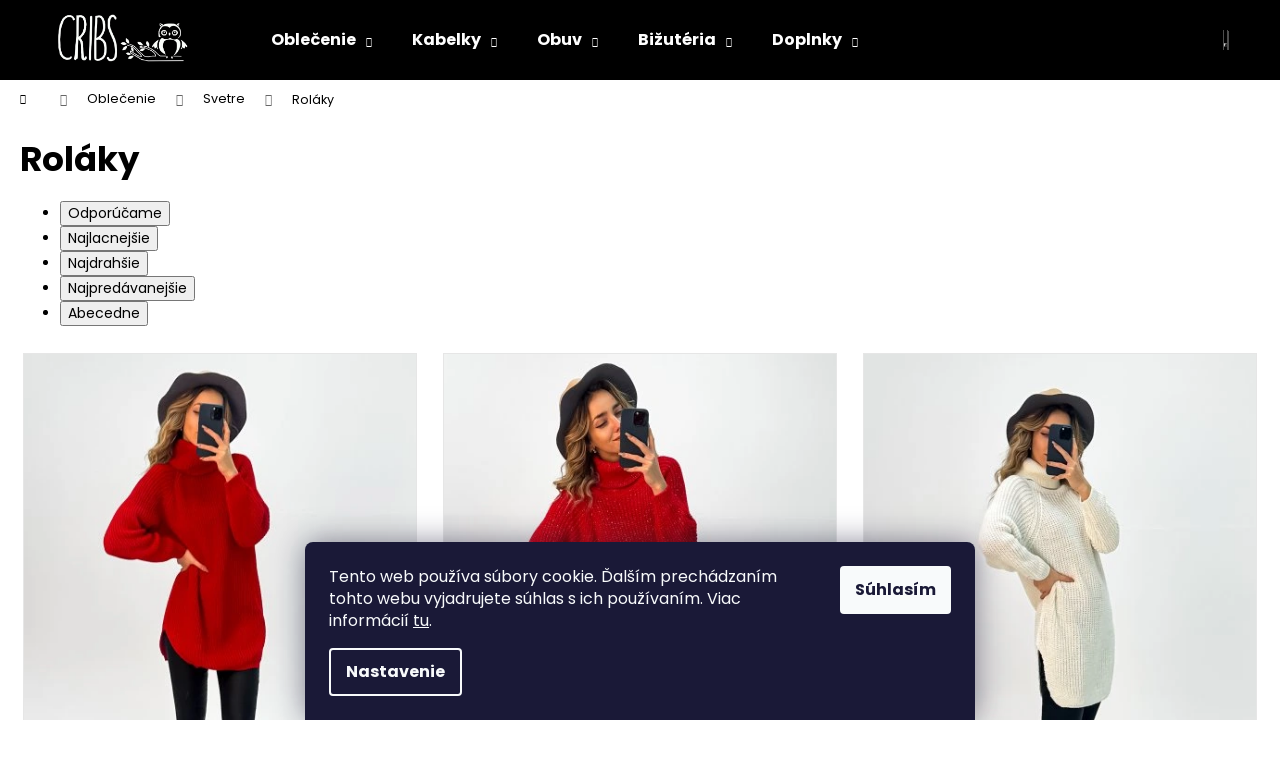

--- FILE ---
content_type: text/html; charset=utf-8
request_url: https://www.cribs.sk/damske-rolaky/
body_size: 27816
content:
<!doctype html><html lang="sk" dir="ltr" class="header-background-dark external-fonts-loaded"><head><meta charset="utf-8" /><meta name="viewport" content="width=device-width,initial-scale=1" /><title>Roláky podľa predstáv nakupujete na » CRIBS » cribs.sk</title><link rel="preconnect" href="https://cdn.myshoptet.com" /><link rel="dns-prefetch" href="https://cdn.myshoptet.com" /><link rel="preload" href="https://cdn.myshoptet.com/prj/dist/master/cms/libs/jquery/jquery-1.11.3.min.js" as="script" /><link href="https://cdn.myshoptet.com/prj/dist/master/cms/templates/frontend_templates/shared/css/font-face/poppins.css" rel="stylesheet"><link href="https://cdn.myshoptet.com/prj/dist/master/shop/dist/font-shoptet-12.css.d637f40c301981789c16.css" rel="stylesheet"><script>
dataLayer = [];
dataLayer.push({'shoptet' : {
    "pageId": 938,
    "pageType": "category",
    "currency": "EUR",
    "currencyInfo": {
        "decimalSeparator": ",",
        "exchangeRate": 1,
        "priceDecimalPlaces": 2,
        "symbol": "\u20ac",
        "symbolLeft": 0,
        "thousandSeparator": " "
    },
    "language": "sk",
    "projectId": 369070,
    "category": {
        "guid": "e6e7d440-34a8-11eb-ac23-ac1f6b0076ec",
        "path": "Oble\u010denie | Svetre | Rol\u00e1ky",
        "parentCategoryGuid": "26b6d42a-c834-11ea-a6c2-b8ca3a6063f8"
    },
    "cartInfo": {
        "id": null,
        "freeShipping": false,
        "freeShippingFrom": 80,
        "leftToFreeGift": {
            "formattedPrice": "0 \u20ac",
            "priceLeft": 0
        },
        "freeGift": false,
        "leftToFreeShipping": {
            "priceLeft": 80,
            "dependOnRegion": 0,
            "formattedPrice": "80 \u20ac"
        },
        "discountCoupon": [],
        "getNoBillingShippingPrice": {
            "withoutVat": 0,
            "vat": 0,
            "withVat": 0
        },
        "cartItems": [],
        "taxMode": "ORDINARY"
    },
    "cart": [],
    "customer": {
        "priceRatio": 1,
        "priceListId": 1,
        "groupId": null,
        "registered": false,
        "mainAccount": false
    }
}});
dataLayer.push({'cookie_consent' : {
    "marketing": "denied",
    "analytics": "denied"
}});
document.addEventListener('DOMContentLoaded', function() {
    shoptet.consent.onAccept(function(agreements) {
        if (agreements.length == 0) {
            return;
        }
        dataLayer.push({
            'cookie_consent' : {
                'marketing' : (agreements.includes(shoptet.config.cookiesConsentOptPersonalisation)
                    ? 'granted' : 'denied'),
                'analytics': (agreements.includes(shoptet.config.cookiesConsentOptAnalytics)
                    ? 'granted' : 'denied')
            },
            'event': 'cookie_consent'
        });
    });
});
</script>

<!-- Google Tag Manager -->
<script>(function(w,d,s,l,i){w[l]=w[l]||[];w[l].push({'gtm.start':
new Date().getTime(),event:'gtm.js'});var f=d.getElementsByTagName(s)[0],
j=d.createElement(s),dl=l!='dataLayer'?'&l='+l:'';j.async=true;j.src=
'https://www.googletagmanager.com/gtm.js?id='+i+dl;f.parentNode.insertBefore(j,f);
})(window,document,'script','dataLayer','GTM-MQ8S22GS');</script>
<!-- End Google Tag Manager -->

<meta property="og:type" content="website"><meta property="og:site_name" content="cribs.sk"><meta property="og:url" content="https://www.cribs.sk/damske-rolaky/"><meta property="og:title" content="Roláky podľa predstáv nakupujete na » CRIBS » cribs.sk"><meta name="author" content="CRIBS.sk - váš módny butik"><meta name="web_author" content="Shoptet.sk"><meta name="dcterms.rightsHolder" content="www.cribs.sk"><meta name="robots" content="index,follow"><meta property="og:image" content="https://cdn.myshoptet.com/usr/www.cribs.sk/user/front_images/ogImage/hp.jpg?t=1768780661"><meta property="og:description" content="Roláky, CRIBS.sk - váš módny butik"><meta name="description" content="Roláky, CRIBS.sk - váš módny butik"><meta name="google-site-verification" content="aprouBhii7bkn144h_DQ-DLGBrdVBNhNFAPrASWEGg0"><style>:root {--color-primary: #000000;--color-primary-h: 0;--color-primary-s: 0%;--color-primary-l: 0%;--color-primary-hover: #343434;--color-primary-hover-h: 0;--color-primary-hover-s: 0%;--color-primary-hover-l: 20%;--color-secondary: #000000;--color-secondary-h: 0;--color-secondary-s: 0%;--color-secondary-l: 0%;--color-secondary-hover: #343434;--color-secondary-hover-h: 0;--color-secondary-hover-s: 0%;--color-secondary-hover-l: 20%;--color-tertiary: #c0c0c0;--color-tertiary-h: 0;--color-tertiary-s: 0%;--color-tertiary-l: 75%;--color-tertiary-hover: #c0c0c0;--color-tertiary-hover-h: 0;--color-tertiary-hover-s: 0%;--color-tertiary-hover-l: 75%;--color-header-background: #000000;--template-font: "Poppins";--template-headings-font: "Poppins";--header-background-url: none;--cookies-notice-background: #1A1937;--cookies-notice-color: #F8FAFB;--cookies-notice-button-hover: #f5f5f5;--cookies-notice-link-hover: #27263f;--templates-update-management-preview-mode-content: "Náhľad aktualizácií šablóny je aktívny pre váš prehliadač."}</style>
    
    <link href="https://cdn.myshoptet.com/prj/dist/master/shop/dist/main-12.less.cbeb3006c3de8c1b385d.css" rel="stylesheet" />
        
    <script>var shoptet = shoptet || {};</script>
    <script src="https://cdn.myshoptet.com/prj/dist/master/shop/dist/main-3g-header.js.05f199e7fd2450312de2.js"></script>
<!-- User include --><!-- service 417(71) html code header -->
<style>
@media screen and (max-width: 767px) {
body.sticky-mobile:not(.paxio-merkur):not(.venus) .dropdown {display: none !important;}
body.sticky-mobile:not(.paxio-merkur):not(.venus) .languagesMenu{right: 98px; position: absolute;}
body.sticky-mobile:not(.paxio-merkur):not(.venus) .languagesMenu .caret{display: none !important;}
body.sticky-mobile:not(.paxio-merkur):not(.venus) .languagesMenu.open .languagesMenu__content {display: block;right: 0;left: auto;}
.template-12 #header .site-name {max-width: 40% !important;}
}
@media screen and (-ms-high-contrast: active), (-ms-high-contrast: none) {
.template-12 #header {position: fixed; width: 100%;}
.template-12 #content-wrapper.content-wrapper{padding-top: 80px;}
}
.sticky-mobile #header-image{display: none;}
@media screen and (max-width: 640px) {
.template-04.sticky-mobile #header-cart{position: fixed;top: 3px;right: 92px;}
.template-04.sticky-mobile #header-cart::before {font-size: 32px;}
.template-04.sticky-mobile #header-cart strong{display: none;}
}
@media screen and (min-width: 641px) {
.dklabGarnet #main-wrapper {overflow: visible !important;}
}
.dklabGarnet.sticky-mobile #logo img {top: 0 !important;}
@media screen and (min-width: 768px){
.top-navigation-bar .site-name {display: none;}
}
/*NOVÁ VERZE MOBILNÍ HLAVIČKY*/
@media screen and (max-width: 767px){
.scrolled-down body:not(.ordering-process):not(.search-window-visible) .top-navigation-bar {transform: none !important;}
.scrolled-down body:not(.ordering-process):not(.search-window-visible) #header .site-name {transform: none !important;}
.scrolled-down body:not(.ordering-process):not(.search-window-visible) #header .cart-count {transform: none !important;}
.scrolled-down #header {transform: none !important;}

body.template-11.mobile-header-version-1:not(.paxio-merkur):not(.venus) .top-navigation-bar .site-name{display: none !important;}
body.template-11.mobile-header-version-1:not(.paxio-merkur):not(.venus) #header .cart-count {top: -39px !important;position: absolute !important;}
.template-11.sticky-mobile.mobile-header-version-1 .responsive-tools > a[data-target="search"] {visibility: visible;}
.template-12.mobile-header-version-1 #header{position: fixed !important;}
.template-09.mobile-header-version-1.sticky-mobile .top-nav .subnav-left {visibility: visible;}
}

/*Disco*/
@media screen and (min-width: 768px){
.template-13:not(.jupiter) #header, .template-14 #header{position: sticky;top: 0;z-index: 8;}
.template-14.search-window-visible #header{z-index: 9999;}
body.navigation-hovered::before {z-index: 7;}
/*
.template-13 .top-navigation-bar{z-index: 10000;}
.template-13 .popup-widget {z-index: 10001;}
*/
.scrolled .template-13 #header, .scrolled .template-14 #header{box-shadow: 0 2px 10px rgba(0,0,0,0.1);}
.search-focused::before{z-index: 8;}
.top-navigation-bar{z-index: 9;position: relative;}
.paxio-merkur.top-navigation-menu-visible #header .search-form .form-control {z-index: 1;}
.paxio-merkur.top-navigation-menu-visible .search-form::before {z-index: 1;}
.scrolled .popup-widget.cart-widget {position: fixed;top: 68px !important;}

/* MERKUR */
.paxio-merkur.sticky-mobile.template-11 #oblibeneBtn{line-height: 70px !important;}
}


/* VENUS */
@media screen and (min-width: 768px){
.venus.sticky-mobile:not(.ordering-process) #header {position: fixed !important;width: 100%;transform: none !important;translate: none !important;box-shadow: 0 2px 10px rgba(0,0,0,0.1);visibility: visible !important;opacity: 1 !important;}
.venus.sticky-mobile:not(.ordering-process) .overall-wrapper{padding-top: 160px;}
.venus.sticky-mobile.type-index:not(.ordering-process) .overall-wrapper{padding-top: 85px;}
.venus.sticky-mobile:not(.ordering-process) #content-wrapper.content-wrapper {padding-top: 0 !important;}
}
@media screen and (max-width: 767px){
.template-14 .top-navigation-bar > .site-name{display: none !important;}
.template-14 #header .header-top .header-top-wrapper .site-name{margin: 0;}
}
/* JUPITER */
@media screen and (max-width: 767px){
.scrolled-down body.jupiter:not(.ordering-process):not(.search-window-visible) #header .site-name {-webkit-transform: translateX(-50%) !important;transform: translateX(-50%) !important;}
}
@media screen and (min-width: 768px){
.jupiter.sticky-header #header::after{display: none;}
.jupiter.sticky-header #header{position: fixed; top: 0; width: 100%;z-index: 99;}
.jupiter.sticky-header.ordering-process #header{position: relative;}
.jupiter.sticky-header .overall-wrapper{padding-top: 182px;}
.jupiter.sticky-header.ordering-process .overall-wrapper{padding-top: 0;}
.jupiter.sticky-header #header .header-top {height: 80px;}
}
</style>
<!-- service 421(75) html code header -->
<style>
body:not(.template-07):not(.template-09):not(.template-10):not(.template-11):not(.template-12):not(.template-13):not(.template-14) #return-to-top i::before {content: 'a';}
#return-to-top i:before {content: '\e911';}
#return-to-top {
z-index: 99999999;
    position: fixed;
    bottom: 45px;
    right: 20px;
background: rgba(0, 0, 0, 0.7);
    width: 50px;
    height: 50px;
    display: block;
    text-decoration: none;
    -webkit-border-radius: 35px;
    -moz-border-radius: 35px;
    border-radius: 35px;
    display: none;
    -webkit-transition: all 0.3s linear;
    -moz-transition: all 0.3s ease;
    -ms-transition: all 0.3s ease;
    -o-transition: all 0.3s ease;
    transition: all 0.3s ease;
}
#return-to-top i {color: #fff;margin: -10px 0 0 -10px;position: relative;left: 50%;top: 50%;font-size: 19px;-webkit-transition: all 0.3s ease;-moz-transition: all 0.3s ease;-ms-transition: all 0.3s ease;-o-transition: all 0.3s ease;transition: all 0.3s ease;height: 20px;width: 20px;text-align: center;display: block;font-style: normal;}
#return-to-top:hover {
    background: rgba(0, 0, 0, 0.9);
}
#return-to-top:hover i {
    color: #fff;
}
.icon-chevron-up::before {
font-weight: bold;
}
.ordering-process #return-to-top{display: none !important;}
</style>
<!-- service 565(213) html code header -->
<!--
<link rel="stylesheet" type="text/css" href="https://app.visual.ws/gpwebpay_shoptet/shoptet.css">
<script async defer type="text/javascript" src="https://app.visual.ws/gpwebpay_shoptet/shoptet.js"></script>
-->
<!-- project html code header -->
<style>
.link-icon.print { display: none; }
.link-icon.share { display: none; }
.show-related { display: none; }
</style>

<style>
.shp-tabs-row a[href$="#productsRelated"] {
display: none !important;
}
#tab-content {
display: flex;
flex-direction: column;
}
#productsRelated {
display: block !important;
opacity: 1 !important;
order: 99;
}
#productsRelated:before {
content: 'Súvisiace produkty';
font-size: 140%;
margin-top: 30px;
display: block;
}
</style>

<style>
@media only screen and (max-width: 500px) {

.p-short-description img{
float: none !important; margin: 0 auto !important; display: block !important
}
}
</style>
<!-- /User include --><link rel="shortcut icon" href="/favicon.ico" type="image/x-icon" /><link rel="canonical" href="https://www.cribs.sk/damske-rolaky/" /><script>!function(){var t={9196:function(){!function(){var t=/\[object (Boolean|Number|String|Function|Array|Date|RegExp)\]/;function r(r){return null==r?String(r):(r=t.exec(Object.prototype.toString.call(Object(r))))?r[1].toLowerCase():"object"}function n(t,r){return Object.prototype.hasOwnProperty.call(Object(t),r)}function e(t){if(!t||"object"!=r(t)||t.nodeType||t==t.window)return!1;try{if(t.constructor&&!n(t,"constructor")&&!n(t.constructor.prototype,"isPrototypeOf"))return!1}catch(t){return!1}for(var e in t);return void 0===e||n(t,e)}function o(t,r,n){this.b=t,this.f=r||function(){},this.d=!1,this.a={},this.c=[],this.e=function(t){return{set:function(r,n){u(c(r,n),t.a)},get:function(r){return t.get(r)}}}(this),i(this,t,!n);var e=t.push,o=this;t.push=function(){var r=[].slice.call(arguments,0),n=e.apply(t,r);return i(o,r),n}}function i(t,n,o){for(t.c.push.apply(t.c,n);!1===t.d&&0<t.c.length;){if("array"==r(n=t.c.shift()))t:{var i=n,a=t.a;if("string"==r(i[0])){for(var f=i[0].split("."),s=f.pop(),p=(i=i.slice(1),0);p<f.length;p++){if(void 0===a[f[p]])break t;a=a[f[p]]}try{a[s].apply(a,i)}catch(t){}}}else if("function"==typeof n)try{n.call(t.e)}catch(t){}else{if(!e(n))continue;for(var l in n)u(c(l,n[l]),t.a)}o||(t.d=!0,t.f(t.a,n),t.d=!1)}}function c(t,r){for(var n={},e=n,o=t.split("."),i=0;i<o.length-1;i++)e=e[o[i]]={};return e[o[o.length-1]]=r,n}function u(t,o){for(var i in t)if(n(t,i)){var c=t[i];"array"==r(c)?("array"==r(o[i])||(o[i]=[]),u(c,o[i])):e(c)?(e(o[i])||(o[i]={}),u(c,o[i])):o[i]=c}}window.DataLayerHelper=o,o.prototype.get=function(t){var r=this.a;t=t.split(".");for(var n=0;n<t.length;n++){if(void 0===r[t[n]])return;r=r[t[n]]}return r},o.prototype.flatten=function(){this.b.splice(0,this.b.length),this.b[0]={},u(this.a,this.b[0])}}()}},r={};function n(e){var o=r[e];if(void 0!==o)return o.exports;var i=r[e]={exports:{}};return t[e](i,i.exports,n),i.exports}n.n=function(t){var r=t&&t.__esModule?function(){return t.default}:function(){return t};return n.d(r,{a:r}),r},n.d=function(t,r){for(var e in r)n.o(r,e)&&!n.o(t,e)&&Object.defineProperty(t,e,{enumerable:!0,get:r[e]})},n.o=function(t,r){return Object.prototype.hasOwnProperty.call(t,r)},function(){"use strict";n(9196)}()}();</script>    <!-- Global site tag (gtag.js) - Google Analytics -->
    <script async src="https://www.googletagmanager.com/gtag/js?id=G-VSL3NKEEF8"></script>
    <script>
        
        window.dataLayer = window.dataLayer || [];
        function gtag(){dataLayer.push(arguments);}
        

                    console.debug('default consent data');

            gtag('consent', 'default', {"ad_storage":"denied","analytics_storage":"denied","ad_user_data":"denied","ad_personalization":"denied","wait_for_update":500});
            dataLayer.push({
                'event': 'default_consent'
            });
        
        gtag('js', new Date());

        
                gtag('config', 'G-VSL3NKEEF8', {"groups":"GA4","send_page_view":false,"content_group":"category","currency":"EUR","page_language":"sk"});
        
                gtag('config', 'AW-16605472188', {"allow_enhanced_conversions":true});
        
        
        
        
        
                    gtag('event', 'page_view', {"send_to":"GA4","page_language":"sk","content_group":"category","currency":"EUR"});
        
        
        
        
        
        
        
        
        
        
        
        
        
        document.addEventListener('DOMContentLoaded', function() {
            if (typeof shoptet.tracking !== 'undefined') {
                for (var id in shoptet.tracking.bannersList) {
                    gtag('event', 'view_promotion', {
                        "send_to": "UA",
                        "promotions": [
                            {
                                "id": shoptet.tracking.bannersList[id].id,
                                "name": shoptet.tracking.bannersList[id].name,
                                "position": shoptet.tracking.bannersList[id].position
                            }
                        ]
                    });
                }
            }

            shoptet.consent.onAccept(function(agreements) {
                if (agreements.length !== 0) {
                    console.debug('gtag consent accept');
                    var gtagConsentPayload =  {
                        'ad_storage': agreements.includes(shoptet.config.cookiesConsentOptPersonalisation)
                            ? 'granted' : 'denied',
                        'analytics_storage': agreements.includes(shoptet.config.cookiesConsentOptAnalytics)
                            ? 'granted' : 'denied',
                                                                                                'ad_user_data': agreements.includes(shoptet.config.cookiesConsentOptPersonalisation)
                            ? 'granted' : 'denied',
                        'ad_personalization': agreements.includes(shoptet.config.cookiesConsentOptPersonalisation)
                            ? 'granted' : 'denied',
                        };
                    console.debug('update consent data', gtagConsentPayload);
                    gtag('consent', 'update', gtagConsentPayload);
                    dataLayer.push(
                        { 'event': 'update_consent' }
                    );
                }
            });
        });
    </script>
</head><body class="desktop id-938 in-damske-rolaky template-12 type-category one-column-body columns-mobile-2 columns-3 ums_forms_redesign--off ums_a11y_category_page--on ums_discussion_rating_forms--off ums_flags_display_unification--on ums_a11y_login--on mobile-header-version-0"><noscript>
    <style>
        #header {
            padding-top: 0;
            position: relative !important;
            top: 0;
        }
        .header-navigation {
            position: relative !important;
        }
        .overall-wrapper {
            margin: 0 !important;
        }
        body:not(.ready) {
            visibility: visible !important;
        }
    </style>
    <div class="no-javascript">
        <div class="no-javascript__title">Musíte zmeniť nastavenie vášho prehliadača</div>
        <div class="no-javascript__text">Pozrite sa na: <a href="https://www.google.com/support/bin/answer.py?answer=23852">Ako povoliť JavaScript vo vašom prehliadači</a>.</div>
        <div class="no-javascript__text">Ak používate software na blokovanie reklám, možno bude potrebné, aby ste povolili JavaScript z tejto stránky.</div>
        <div class="no-javascript__text">Ďakujeme.</div>
    </div>
</noscript>

        <div id="fb-root"></div>
        <script>
            window.fbAsyncInit = function() {
                FB.init({
//                    appId            : 'your-app-id',
                    autoLogAppEvents : true,
                    xfbml            : true,
                    version          : 'v19.0'
                });
            };
        </script>
        <script async defer crossorigin="anonymous" src="https://connect.facebook.net/sk_SK/sdk.js"></script>
<!-- Google Tag Manager (noscript) -->
<noscript><iframe src="https://www.googletagmanager.com/ns.html?id=GTM-MQ8S22GS"
height="0" width="0" style="display:none;visibility:hidden"></iframe></noscript>
<!-- End Google Tag Manager (noscript) -->

    <div class="siteCookies siteCookies--bottom siteCookies--dark js-siteCookies" role="dialog" data-testid="cookiesPopup" data-nosnippet>
        <div class="siteCookies__form">
            <div class="siteCookies__content">
                <div class="siteCookies__text">
                    Tento web používa súbory cookie. Ďalším prechádzaním tohto webu vyjadrujete súhlas s ich používaním. Viac informácií <a href="http://www.cribs.sk/podmienky-ochrany-osobnych-udajov/" target="\">tu</a>.
                </div>
                <p class="siteCookies__links">
                    <button class="siteCookies__link js-cookies-settings" aria-label="Nastavenia cookies" data-testid="cookiesSettings">Nastavenie</button>
                </p>
            </div>
            <div class="siteCookies__buttonWrap">
                                <button class="siteCookies__button js-cookiesConsentSubmit" value="all" aria-label="Prijať cookies" data-testid="buttonCookiesAccept">Súhlasím</button>
            </div>
        </div>
        <script>
            document.addEventListener("DOMContentLoaded", () => {
                const siteCookies = document.querySelector('.js-siteCookies');
                document.addEventListener("scroll", shoptet.common.throttle(() => {
                    const st = document.documentElement.scrollTop;
                    if (st > 1) {
                        siteCookies.classList.add('siteCookies--scrolled');
                    } else {
                        siteCookies.classList.remove('siteCookies--scrolled');
                    }
                }, 100));
            });
        </script>
    </div>
<a href="#content" class="skip-link sr-only">Prejsť na obsah</a><div class="overall-wrapper">
    <div class="user-action">
                        <dialog id="login" class="dialog dialog--modal dialog--fullscreen js-dialog--modal" aria-labelledby="loginHeading">
        <div class="dialog__close dialog__close--arrow">
                        <button type="button" class="btn toggle-window-arr" data-dialog-close data-testid="backToShop">Späť <span>do obchodu</span></button>
            </div>
        <div class="dialog__wrapper">
            <div class="dialog__content dialog__content--form">
                <div class="dialog__header">
                    <h2 id="loginHeading" class="dialog__heading dialog__heading--login">Prihlásenie k vášmu účtu</h2>
                </div>
                <div id="customerLogin" class="dialog__body">
                    <form action="/action/Customer/Login/" method="post" id="formLoginIncluded" class="csrf-enabled formLogin" data-testid="formLogin"><input type="hidden" name="referer" value="" /><div class="form-group"><div class="input-wrapper email js-validated-element-wrapper no-label"><input type="email" name="email" class="form-control" autofocus placeholder="E-mailová adresa (napr. jan@novak.sk)" data-testid="inputEmail" autocomplete="email" required /></div></div><div class="form-group"><div class="input-wrapper password js-validated-element-wrapper no-label"><input type="password" name="password" class="form-control" placeholder="Heslo" data-testid="inputPassword" autocomplete="current-password" required /><span class="no-display">Nemôžete vyplniť toto pole</span><input type="text" name="surname" value="" class="no-display" /></div></div><div class="form-group"><div class="login-wrapper"><button type="submit" class="btn btn-secondary btn-text btn-login" data-testid="buttonSubmit">Prihlásiť sa</button><div class="password-helper"><a href="/registracia/" data-testid="signup" rel="nofollow">Nová registrácia</a><a href="/klient/zabudnute-heslo/" rel="nofollow">Zabudnuté heslo</a></div></div></div></form>
                </div>
            </div>
        </div>
    </dialog>
            </div>
<header id="header"><div class="container navigation-wrapper"><div class="site-name"><a href="/" data-testid="linkWebsiteLogo"><img src="https://cdn.myshoptet.com/usr/www.cribs.sk/user/logos/cribs__d__mska_m__da__kabelky__m__dna_obuv____t__lov___doplnky-6.jpg" alt="CRIBS.sk - váš módny butik" fetchpriority="low" /></a></div><nav id="navigation" aria-label="Hlavné menu" data-collapsible="true"><div class="navigation-in menu"><ul class="menu-level-1" role="menubar" data-testid="headerMenuItems"><li class="menu-item-673 ext" role="none"><a href="/damske-oblecenie/" data-testid="headerMenuItem" role="menuitem" aria-haspopup="true" aria-expanded="false"><b>Oblečenie</b><span class="submenu-arrow"></span></a><ul class="menu-level-2" aria-label="Oblečenie" tabindex="-1" role="menu"><li class="menu-item-1266" role="none"><a href="/black-friday/" data-testid="headerMenuItem" role="menuitem"><span>VÝPREDAJ💸🔥</span></a>
                        </li><li class="menu-item-1276" role="none"><a href="/najpredavanejsie/" data-testid="headerMenuItem" role="menuitem"><span>BESTSELLERs💋</span></a>
                        </li><li class="menu-item-676" role="none"><a href="/saty/" data-image="https://cdn.myshoptet.com/usr/www.cribs.sk/user/categories/thumb/23-1.jpg" data-testid="headerMenuItem" role="menuitem"><span>Šaty</span></a>
                        </li><li class="menu-item-718" role="none"><a href="/damske-sukne/" data-testid="headerMenuItem" role="menuitem"><span>Sukne</span></a>
                        </li><li class="menu-item-739" role="none"><a href="/damske-sortky/" data-testid="headerMenuItem" role="menuitem"><span>Šórtky</span></a>
                        </li><li class="menu-item-721" role="none"><a href="/damske-tricka-a-topy/" data-testid="headerMenuItem" role="menuitem"><span>Tričká a Topy</span></a>
                        </li><li class="menu-item-712" role="none"><a href="/damske-bluzky-a-kosele/" data-testid="headerMenuItem" role="menuitem"><span>Blúzky a Košele</span></a>
                        </li><li class="menu-item-1103" role="none"><a href="/basic-oblecenie/" data-testid="headerMenuItem" role="menuitem"><span>Basics</span></a>
                        </li><li class="menu-item-787" role="none"><a href="/silonky/" data-testid="headerMenuItem" role="menuitem"><span>Silonky</span></a>
                        </li><li class="menu-item-1175" role="none"><a href="/spodna-bielizen/" data-testid="headerMenuItem" role="menuitem"><span>Spodná bielizeň</span></a>
                        </li><li class="menu-item-736" role="none"><a href="/damske-svetre/" data-testid="headerMenuItem" role="menuitem"><span>Svetre</span></a>
                        </li><li class="menu-item-745" role="none"><a href="/damske-mikiny/" data-testid="headerMenuItem" role="menuitem"><span>Mikiny</span></a>
                        </li><li class="menu-item-748" role="none"><a href="/damske-kabaty-a-bundy/" data-testid="headerMenuItem" role="menuitem"><span>Kabáty a Bundy</span></a>
                        </li><li class="menu-item-742" role="none"><a href="/damske-bundicky/" data-testid="headerMenuItem" role="menuitem"><span>Bundičky</span></a>
                        </li><li class="menu-item-724" role="none"><a href="/damske-nohavice-a-rifle/" data-testid="headerMenuItem" role="menuitem"><span>Nohavice a Rifle</span></a>
                        </li><li class="menu-item-730" role="none"><a href="/damske-saka-a-blejzre/" data-testid="headerMenuItem" role="menuitem"><span>Saká a Blejzre</span></a>
                        </li><li class="menu-item-677" role="none"><a href="/damske-overaly/" data-image="https://cdn.myshoptet.com/usr/www.cribs.sk/user/categories/thumb/34-1.jpg" data-testid="headerMenuItem" role="menuitem"><span>Overaly</span></a>
                        </li><li class="menu-item-1049" role="none"><a href="/damske-supravy/" data-testid="headerMenuItem" role="menuitem"><span>Súpravy</span></a>
                        </li></ul></li>
<li class="menu-item-674 ext" role="none"><a href="/kabelky/" data-testid="headerMenuItem" role="menuitem" aria-haspopup="true" aria-expanded="false"><b>Kabelky</b><span class="submenu-arrow"></span></a><ul class="menu-level-2" aria-label="Kabelky" tabindex="-1" role="menu"><li class="menu-item-918" role="none"><a href="/velke-kabelky/" data-testid="headerMenuItem" role="menuitem"><span>Veľké</span></a>
                        </li><li class="menu-item-760" role="none"><a href="/crossbody-kabelky/" data-testid="headerMenuItem" role="menuitem"><span>Crossbody</span></a>
                        </li><li class="menu-item-751" role="none"><a href="/ladvinky/" data-testid="headerMenuItem" role="menuitem"><span>Ľadvinky</span></a>
                        </li><li class="menu-item-754" role="none"><a href="/ruksaky/" data-testid="headerMenuItem" role="menuitem"><span>Ruksaky</span></a>
                        </li><li class="menu-item-763" role="none"><a href="/plesove/" data-testid="headerMenuItem" role="menuitem"><span>Plesové</span></a>
                        </li><li class="menu-item-766" role="none"><a href="/penazenky/" data-testid="headerMenuItem" role="menuitem"><span>Peňaženky</span></a>
                        </li><li class="menu-item-1097" role="none"><a href="/listove-kabelky/" data-testid="headerMenuItem" role="menuitem"><span>Listové</span></a>
                        </li></ul></li>
<li class="menu-item-683 ext" role="none"><a href="/damska-obuv/" data-testid="headerMenuItem" role="menuitem" aria-haspopup="true" aria-expanded="false"><b>Obuv</b><span class="submenu-arrow"></span></a><ul class="menu-level-2" aria-label="Obuv" tabindex="-1" role="menu"><li class="menu-item-820" role="none"><a href="/cizmy/" data-testid="headerMenuItem" role="menuitem"><span>Čižmy</span></a>
                        </li><li class="menu-item-817" role="none"><a href="/damske-podpatky/" data-testid="headerMenuItem" role="menuitem"><span>Podpätky</span></a>
                        </li><li class="menu-item-1058" role="none"><a href="/damske-papucky/" data-testid="headerMenuItem" role="menuitem"><span>Papučky</span></a>
                        </li><li class="menu-item-808" role="none"><a href="/damske-lodicky/" data-testid="headerMenuItem" role="menuitem"><span>Lodičky</span></a>
                        </li><li class="menu-item-805" role="none"><a href="/damske-tenisky/" data-testid="headerMenuItem" role="menuitem"><span>Tenisky</span></a>
                        </li><li class="menu-item-811" role="none"><a href="/damske-espadrilky/" data-testid="headerMenuItem" role="menuitem"><span>Espadrilky</span></a>
                        </li><li class="menu-item-802" role="none"><a href="/sandalky/" data-testid="headerMenuItem" role="menuitem"><span>Sandálky</span></a>
                        </li><li class="menu-item-814" role="none"><a href="/damske-slapky/" data-testid="headerMenuItem" role="menuitem"><span>Šľapky</span></a>
                        </li></ul></li>
<li class="menu-item-706 ext" role="none"><a href="/bizuteria/" data-testid="headerMenuItem" role="menuitem" aria-haspopup="true" aria-expanded="false"><b>Bižutéria</b><span class="submenu-arrow"></span></a><ul class="menu-level-2" aria-label="Bižutéria" tabindex="-1" role="menu"><li class="menu-item-769" role="none"><a href="/bizuteria-do-vlasov/" data-testid="headerMenuItem" role="menuitem"><span>Do vlasov</span></a>
                        </li><li class="menu-item-772" role="none"><a href="/damske-nausnice/" data-testid="headerMenuItem" role="menuitem"><span>Náušnice</span></a>
                        </li><li class="menu-item-775" role="none"><a href="/damske-nahrdelniky/" data-testid="headerMenuItem" role="menuitem"><span>Náhrdelníky</span></a>
                        </li><li class="menu-item-778" role="none"><a href="/damske-naramky/" data-testid="headerMenuItem" role="menuitem"><span>Náramky</span></a>
                        </li><li class="menu-item-781" role="none"><a href="/bizuteria-sety/" data-testid="headerMenuItem" role="menuitem"><span>Sety</span></a>
                        </li><li class="menu-item-1073" role="none"><a href="/bizuteria-ostatne/" data-testid="headerMenuItem" role="menuitem"><span>Ostatné</span></a>
                        </li></ul></li>
<li class="menu-item-709 ext" role="none"><a href="/doplnky/" data-testid="headerMenuItem" role="menuitem" aria-haspopup="true" aria-expanded="false"><b>Doplnky</b><span class="submenu-arrow"></span></a><ul class="menu-level-2" aria-label="Doplnky" tabindex="-1" role="menu"><li class="menu-item-1088" role="none"><a href="/damske-nadkolienky/" data-testid="headerMenuItem" role="menuitem"><span>Nadkolienky</span></a>
                        </li><li class="menu-item-796" role="none"><a href="/damske-celenky/" data-testid="headerMenuItem" role="menuitem"><span>Čelenky</span></a>
                        </li><li class="menu-item-790" role="none"><a href="/damske-ciapky/" data-testid="headerMenuItem" role="menuitem"><span>Čiapky</span></a>
                        </li><li class="menu-item-799" role="none"><a href="/damske-rukavice/" data-testid="headerMenuItem" role="menuitem"><span>Rukavice</span></a>
                        </li><li class="menu-item-793" role="none"><a href="/damske-saly/" data-testid="headerMenuItem" role="menuitem"><span>Šály</span></a>
                        </li><li class="menu-item-921" role="none"><a href="/damske-opasky/" data-testid="headerMenuItem" role="menuitem"><span>Opasky</span></a>
                        </li><li class="menu-item-1076" role="none"><a href="/damske-klobuky/" data-testid="headerMenuItem" role="menuitem"><span>Klobúky</span></a>
                        </li><li class="menu-item-1079" role="none"><a href="/damske-okuliare/" data-testid="headerMenuItem" role="menuitem"><span>Okuliare</span></a>
                        </li><li class="menu-item-1082" role="none"><a href="/damske-satky/" data-testid="headerMenuItem" role="menuitem"><span>Šatky</span></a>
                        </li><li class="menu-item-1091" role="none"><a href="/make-up/" data-testid="headerMenuItem" role="menuitem"><span>Make-up</span></a>
                        </li></ul></li>
</ul></div><span class="navigation-close"></span></nav><div class="menu-helper" data-testid="hamburgerMenu"><span>Viac</span></div>

    <div class="navigation-buttons">
                <a href="#" class="toggle-window" data-target="search" data-testid="linkSearchIcon"><span class="sr-only">Hľadať</span></a>
                    
        <button class="top-nav-button top-nav-button-login" type="button" data-dialog-id="login" aria-haspopup="dialog" aria-controls="login" data-testid="signin">
            <span class="sr-only">Prihlásenie</span>
        </button>
                    <a href="/kosik/" class="toggle-window cart-count" data-target="cart" data-testid="headerCart" rel="nofollow" aria-haspopup="dialog" aria-expanded="false" aria-controls="cart-widget"><span class="sr-only">Nákupný košík</span></a>
        <a href="#" class="toggle-window" data-target="navigation" data-testid="hamburgerMenu"><span class="sr-only">Menu</span></a>
    </div>

</div></header><!-- / header -->


<div id="content-wrapper" class="container_resetted content-wrapper">
    
                                <div class="breadcrumbs navigation-home-icon-wrapper" itemscope itemtype="https://schema.org/BreadcrumbList">
                                                                            <span id="navigation-first" data-basetitle="CRIBS.sk - váš módny butik" itemprop="itemListElement" itemscope itemtype="https://schema.org/ListItem">
                <a href="/" itemprop="item" class="navigation-home-icon"><span class="sr-only" itemprop="name">Domov</span></a>
                <span class="navigation-bullet">/</span>
                <meta itemprop="position" content="1" />
            </span>
                                <span id="navigation-1" itemprop="itemListElement" itemscope itemtype="https://schema.org/ListItem">
                <a href="/damske-oblecenie/" itemprop="item" data-testid="breadcrumbsSecondLevel"><span itemprop="name">Oblečenie</span></a>
                <span class="navigation-bullet">/</span>
                <meta itemprop="position" content="2" />
            </span>
                                <span id="navigation-2" itemprop="itemListElement" itemscope itemtype="https://schema.org/ListItem">
                <a href="/damske-svetre/" itemprop="item" data-testid="breadcrumbsSecondLevel"><span itemprop="name">Svetre</span></a>
                <span class="navigation-bullet">/</span>
                <meta itemprop="position" content="3" />
            </span>
                                            <span id="navigation-3" itemprop="itemListElement" itemscope itemtype="https://schema.org/ListItem" data-testid="breadcrumbsLastLevel">
                <meta itemprop="item" content="https://www.cribs.sk/damske-rolaky/" />
                <meta itemprop="position" content="4" />
                <span itemprop="name" data-title="Roláky">Roláky</span>
            </span>
            </div>
            
    <div class="content-wrapper-in">
                <main id="content" class="content wide">
                            <div class="category-top">
            <h1 class="category-title" data-testid="titleCategory">Roláky</h1>
                            
                                
        </div>
<div class="category-content-wrapper">
                                        <div id="category-header" class="category-header">
    <div class="listSorting js-listSorting">
        <h2 class="sr-only" id="listSortingHeading">Radenie produktov</h2>
        <ul class="listSorting__controls" aria-labelledby="listSortingHeading">
                                            <li>
                    <button
                        type="button"
                        id="listSortingControl--date"
                        class="listSorting__control listSorting__control--current"
                        data-sort="-date"
                        data-url="https://www.cribs.sk/damske-rolaky/?order=-date"
                        aria-label="Odporúčame - Aktuálne nastavené radenie" aria-disabled="true">
                        Odporúčame
                    </button>
                </li>
                                            <li>
                    <button
                        type="button"
                        id="listSortingControl-price"
                        class="listSorting__control"
                        data-sort="price"
                        data-url="https://www.cribs.sk/damske-rolaky/?order=price"
                        >
                        Najlacnejšie
                    </button>
                </li>
                                            <li>
                    <button
                        type="button"
                        id="listSortingControl--price"
                        class="listSorting__control"
                        data-sort="-price"
                        data-url="https://www.cribs.sk/damske-rolaky/?order=-price"
                        >
                        Najdrahšie
                    </button>
                </li>
                                            <li>
                    <button
                        type="button"
                        id="listSortingControl-bestseller"
                        class="listSorting__control"
                        data-sort="bestseller"
                        data-url="https://www.cribs.sk/damske-rolaky/?order=bestseller"
                        >
                        Najpredávanejšie
                    </button>
                </li>
                                            <li>
                    <button
                        type="button"
                        id="listSortingControl-name"
                        class="listSorting__control"
                        data-sort="name"
                        data-url="https://www.cribs.sk/damske-rolaky/?order=name"
                        >
                        Abecedne
                    </button>
                </li>
                    </ul>
    </div>

    </div>
                            <div id="filters-wrapper"></div>
        
        <h2 id="productsListHeading" class="sr-only" tabindex="-1">Výpis produktov</h2>

        <div id="products" class="products products-page products-block" data-testid="productCards">
                            
        
                                                            <div class="product">
    <div class="p swap-images" data-micro="product" data-micro-product-id="14272" data-micro-identifier="39d04958-ba58-11ef-b126-ded553b61e53" data-testid="productItem">
                    <a href="/predlzeny-rolakovy-sveter-cerveny/" class="image">
                <img src="https://cdn.myshoptet.com/usr/www.cribs.sk/user/shop/detail/14272_predlzeny-rolakovy-sveter-cerveny.jpg?675de7db
" alt="Predĺžený rolákový sveter červený" data-src="https://cdn.myshoptet.com/usr/www.cribs.sk/user/shop/detail/14272_predlzeny-rolakovy-sveter-cerveny.jpg?675de7db
" data-next="https://cdn.myshoptet.com/usr/www.cribs.sk/user/shop/detail/14272-1_predlzeny-rolakovy-sveter-cerveny.jpg?675de7db" class="swap-image" data-micro-image="https://cdn.myshoptet.com/usr/www.cribs.sk/user/shop/big/14272_predlzeny-rolakovy-sveter-cerveny.jpg?675de7db" width="423" height="634"  fetchpriority="high" />
                                    <meta id="ogImage" property="og:image" content="https://cdn.myshoptet.com/usr/www.cribs.sk/user/shop/big/14272_predlzeny-rolakovy-sveter-cerveny.jpg?675de7db" />
                                                                                                                                    
    

    


            </a>
        
        <div class="p-in">

            <div class="p-in-in">
                <a href="/predlzeny-rolakovy-sveter-cerveny/" class="name" data-micro="url">
                    <span data-micro="name" data-testid="productCardName">
                          Predĺžený rolákový sveter červený                    </span>
                </a>
                
    
                            </div>

            <div class="p-bottom single-button no-buttons">
                
                <div data-micro="offer"
    data-micro-price="29.99"
    data-micro-price-currency="EUR"
>
                    <div class="prices">
                                                                                
                        
                        
                        
            <div class="price price-final" data-testid="productCardPrice">
        <strong>
                                        29,99 €
                    </strong>
            

        
    </div>


                        

                    </div>

                    

                                            <div class="p-tools">
                                                                                    
    
                                                    </div>
                    
                                                        

                </div>

            </div>

        </div>

        
    

                    <span class="no-display" data-micro="sku">14272/UNI</span>
    
    </div>
</div>
                                        <div class="product">
    <div class="p swap-images" data-micro="product" data-micro-product-id="14251" data-micro-identifier="65f4e7a4-ba54-11ef-ac9e-ce639a38b26e" data-testid="productItem">
                    <a href="/trblietavy-dlhy-sveter-cerveny/" class="image">
                <img src="https://cdn.myshoptet.com/usr/www.cribs.sk/user/shop/detail/14251_trblietavy-dlhy-sveter-cerveny.jpg?675de164
" alt="Trblietavý dlhý sveter červený" data-src="https://cdn.myshoptet.com/usr/www.cribs.sk/user/shop/detail/14251_trblietavy-dlhy-sveter-cerveny.jpg?675de164
" data-next="https://cdn.myshoptet.com/usr/www.cribs.sk/user/shop/detail/14251-1_trblietavy-dlhy-sveter-cerveny.jpg?675de165" class="swap-image" data-micro-image="https://cdn.myshoptet.com/usr/www.cribs.sk/user/shop/big/14251_trblietavy-dlhy-sveter-cerveny.jpg?675de164" width="423" height="634"  fetchpriority="low" />
                                                                                                                                    
    

    


            </a>
        
        <div class="p-in">

            <div class="p-in-in">
                <a href="/trblietavy-dlhy-sveter-cerveny/" class="name" data-micro="url">
                    <span data-micro="name" data-testid="productCardName">
                          Trblietavý dlhý sveter červený                    </span>
                </a>
                
    
                            </div>

            <div class="p-bottom single-button no-buttons">
                
                <div data-micro="offer"
    data-micro-price="29.99"
    data-micro-price-currency="EUR"
>
                    <div class="prices">
                                                                                
                        
                        
                        
            <div class="price price-final" data-testid="productCardPrice">
        <strong>
                                        29,99 €
                    </strong>
            

        
    </div>


                        

                    </div>

                    

                                            <div class="p-tools">
                                                                                    
    
                                                    </div>
                    
                                                        

                </div>

            </div>

        </div>

        
    

                    <span class="no-display" data-micro="sku">14251/UNI</span>
    
    </div>
</div>
                                        <div class="product">
    <div class="p swap-images" data-micro="product" data-micro-product-id="14248" data-micro-identifier="1d5c3074-ba54-11ef-abe5-ce639a38b26e" data-testid="productItem">
                    <a href="/trblietavy-dlhy-sveter-biely/" class="image">
                <img src="https://cdn.myshoptet.com/usr/www.cribs.sk/user/shop/detail/14248_trblietavy-dlhy-sveter-biely.jpg?675de0f2
" alt="Trblietavý dlhý sveter biely" data-src="https://cdn.myshoptet.com/usr/www.cribs.sk/user/shop/detail/14248_trblietavy-dlhy-sveter-biely.jpg?675de0f2
" data-next="https://cdn.myshoptet.com/usr/www.cribs.sk/user/shop/detail/14248-1_trblietavy-dlhy-sveter-biely.jpg?675de0f3" class="swap-image" data-shp-lazy="true" data-micro-image="https://cdn.myshoptet.com/usr/www.cribs.sk/user/shop/big/14248_trblietavy-dlhy-sveter-biely.jpg?675de0f2" width="423" height="634"  fetchpriority="low" />
                                                                                                                                    
    

    


            </a>
        
        <div class="p-in">

            <div class="p-in-in">
                <a href="/trblietavy-dlhy-sveter-biely/" class="name" data-micro="url">
                    <span data-micro="name" data-testid="productCardName">
                          Trblietavý dlhý sveter biely                    </span>
                </a>
                
    
                            </div>

            <div class="p-bottom single-button no-buttons">
                
                <div data-micro="offer"
    data-micro-price="29.99"
    data-micro-price-currency="EUR"
>
                    <div class="prices">
                                                                                
                        
                        
                        
            <div class="price price-final" data-testid="productCardPrice">
        <strong>
                                        29,99 €
                    </strong>
            

        
    </div>


                        

                    </div>

                    

                                            <div class="p-tools">
                                                                                    
    
                                                    </div>
                    
                                                        

                </div>

            </div>

        </div>

        
    

                    <span class="no-display" data-micro="sku">14248/UNI</span>
    
    </div>
</div>
                                        <div class="product">
    <div class="p swap-images" data-micro="product" data-micro-product-id="14245" data-micro-identifier="9784d7da-ba53-11ef-982d-d2e85924eecc" data-testid="productItem">
                    <a href="/trblietavy-dlhy-sveter-sivy/" class="image">
                <img src="data:image/svg+xml,%3Csvg%20width%3D%22423%22%20height%3D%22634%22%20xmlns%3D%22http%3A%2F%2Fwww.w3.org%2F2000%2Fsvg%22%3E%3C%2Fsvg%3E" alt="Trblietavý dlhý sveter sivý" data-src="https://cdn.myshoptet.com/usr/www.cribs.sk/user/shop/detail/14245_trblietavy-dlhy-sveter-sivy.jpg?675de00d
" data-next="https://cdn.myshoptet.com/usr/www.cribs.sk/user/shop/detail/14245-1_trblietavy-dlhy-sveter-sivy.jpg?675de00f" class="swap-image" data-micro-image="https://cdn.myshoptet.com/usr/www.cribs.sk/user/shop/big/14245_trblietavy-dlhy-sveter-sivy.jpg?675de00d" width="423" height="634"  data-src="https://cdn.myshoptet.com/usr/www.cribs.sk/user/shop/detail/14245_trblietavy-dlhy-sveter-sivy.jpg?675de00d
" fetchpriority="low" />
                                                                                                                                    
    

    


            </a>
        
        <div class="p-in">

            <div class="p-in-in">
                <a href="/trblietavy-dlhy-sveter-sivy/" class="name" data-micro="url">
                    <span data-micro="name" data-testid="productCardName">
                          Trblietavý dlhý sveter sivý                    </span>
                </a>
                
    
                            </div>

            <div class="p-bottom single-button no-buttons">
                
                <div data-micro="offer"
    data-micro-price="29.99"
    data-micro-price-currency="EUR"
>
                    <div class="prices">
                                                                                
                        
                        
                        
            <div class="price price-final" data-testid="productCardPrice">
        <strong>
                                        29,99 €
                    </strong>
            

        
    </div>


                        

                    </div>

                    

                                            <div class="p-tools">
                                                                                    
    
                                                    </div>
                    
                                                        

                </div>

            </div>

        </div>

        
    

                    <span class="no-display" data-micro="sku">14245/UNI</span>
    
    </div>
</div>
                                        <div class="product">
    <div class="p swap-images" data-micro="product" data-micro-product-id="14242" data-micro-identifier="07233ce0-ba53-11ef-ad37-d2e85924eecc" data-testid="productItem">
                    <a href="/trblietavy-dlhy-sveter-ruzovy/" class="image">
                <img src="data:image/svg+xml,%3Csvg%20width%3D%22423%22%20height%3D%22634%22%20xmlns%3D%22http%3A%2F%2Fwww.w3.org%2F2000%2Fsvg%22%3E%3C%2Fsvg%3E" alt="Trblietavý dlhý sveter ružový" data-src="https://cdn.myshoptet.com/usr/www.cribs.sk/user/shop/detail/14242_trblietavy-dlhy-sveter-ruzovy.jpg?675ddf2c
" data-next="https://cdn.myshoptet.com/usr/www.cribs.sk/user/shop/detail/14242-1_trblietavy-dlhy-sveter-ruzovy.jpg?675ddf2c" class="swap-image" data-micro-image="https://cdn.myshoptet.com/usr/www.cribs.sk/user/shop/big/14242_trblietavy-dlhy-sveter-ruzovy.jpg?675ddf2c" width="423" height="634"  data-src="https://cdn.myshoptet.com/usr/www.cribs.sk/user/shop/detail/14242_trblietavy-dlhy-sveter-ruzovy.jpg?675ddf2c
" fetchpriority="low" />
                                                                                                                                    
    

    


            </a>
        
        <div class="p-in">

            <div class="p-in-in">
                <a href="/trblietavy-dlhy-sveter-ruzovy/" class="name" data-micro="url">
                    <span data-micro="name" data-testid="productCardName">
                          Trblietavý dlhý sveter ružový                    </span>
                </a>
                
    
                            </div>

            <div class="p-bottom single-button no-buttons">
                
                <div data-micro="offer"
    data-micro-price="29.99"
    data-micro-price-currency="EUR"
>
                    <div class="prices">
                                                                                
                        
                        
                        
            <div class="price price-final" data-testid="productCardPrice">
        <strong>
                                        29,99 €
                    </strong>
            

        
    </div>


                        

                    </div>

                    

                                            <div class="p-tools">
                                                                                    
    
                                                    </div>
                    
                                                        

                </div>

            </div>

        </div>

        
    

                    <span class="no-display" data-micro="sku">14242/UNI</span>
    
    </div>
</div>
                                        <div class="product">
    <div class="p swap-images" data-micro="product" data-micro-product-id="14233" data-micro-identifier="8fcc04f2-ba51-11ef-ba76-ded553b61e53" data-testid="productItem">
                    <a href="/sveter-s-rolakom-sivy-2/" class="image">
                <img src="data:image/svg+xml,%3Csvg%20width%3D%22423%22%20height%3D%22634%22%20xmlns%3D%22http%3A%2F%2Fwww.w3.org%2F2000%2Fsvg%22%3E%3C%2Fsvg%3E" alt="Sveter s rolákom sivý" data-src="https://cdn.myshoptet.com/usr/www.cribs.sk/user/shop/detail/14233_sveter-s-rolakom-sivy.jpg?675ddc9f
" data-next="https://cdn.myshoptet.com/usr/www.cribs.sk/user/shop/detail/14233-1_sveter-s-rolakom-sivy.jpg?675ddca3" class="swap-image" data-micro-image="https://cdn.myshoptet.com/usr/www.cribs.sk/user/shop/big/14233_sveter-s-rolakom-sivy.jpg?675ddc9f" width="423" height="634"  data-src="https://cdn.myshoptet.com/usr/www.cribs.sk/user/shop/detail/14233_sveter-s-rolakom-sivy.jpg?675ddc9f
" fetchpriority="low" />
                                                                                                                                    
    

    


            </a>
        
        <div class="p-in">

            <div class="p-in-in">
                <a href="/sveter-s-rolakom-sivy-2/" class="name" data-micro="url">
                    <span data-micro="name" data-testid="productCardName">
                          Sveter s rolákom sivý                    </span>
                </a>
                
    
                            </div>

            <div class="p-bottom single-button no-buttons">
                
                <div data-micro="offer"
    data-micro-price="33.99"
    data-micro-price-currency="EUR"
>
                    <div class="prices">
                                                                                
                        
                        
                        
            <div class="price price-final" data-testid="productCardPrice">
        <strong>
                                        33,99 €
                    </strong>
            

        
    </div>


                        

                    </div>

                    

                                            <div class="p-tools">
                                                                                    
    
                                                    </div>
                    
                                                        

                </div>

            </div>

        </div>

        
    

                    <span class="no-display" data-micro="sku">14233/UNI</span>
    
    </div>
</div>
                                        <div class="product">
    <div class="p swap-images" data-micro="product" data-micro-product-id="14149" data-micro-identifier="a9a03d60-b26a-11ef-8ca8-ded553b61e53" data-testid="productItem">
                    <a href="/cropnuty-svetrik-s-bezsvovym-polorolakom-bezovy/" class="image">
                <img src="data:image/svg+xml,%3Csvg%20width%3D%22423%22%20height%3D%22634%22%20xmlns%3D%22http%3A%2F%2Fwww.w3.org%2F2000%2Fsvg%22%3E%3C%2Fsvg%3E" alt="Cropnutý svetrík s bezšvovým polorolákom béžový" data-src="https://cdn.myshoptet.com/usr/www.cribs.sk/user/shop/detail/14149_cropnuty-svetrik-s-bezsvovym-polorolakom-bezovy.jpg?67509ac8
" data-next="https://cdn.myshoptet.com/usr/www.cribs.sk/user/shop/detail/14149-1_cropnuty-svetrik-s-bezsvovym-polorolakom-bezovy.jpg?67509ace" class="swap-image" data-micro-image="https://cdn.myshoptet.com/usr/www.cribs.sk/user/shop/big/14149_cropnuty-svetrik-s-bezsvovym-polorolakom-bezovy.jpg?67509ac8" width="423" height="634"  data-src="https://cdn.myshoptet.com/usr/www.cribs.sk/user/shop/detail/14149_cropnuty-svetrik-s-bezsvovym-polorolakom-bezovy.jpg?67509ac8
" fetchpriority="low" />
                                                                                                                                    
    

    


            </a>
        
        <div class="p-in">

            <div class="p-in-in">
                <a href="/cropnuty-svetrik-s-bezsvovym-polorolakom-bezovy/" class="name" data-micro="url">
                    <span data-micro="name" data-testid="productCardName">
                          Cropnutý svetrík s bezšvovým polorolákom béžový                    </span>
                </a>
                
    
                            </div>

            <div class="p-bottom single-button no-buttons">
                
                <div data-micro="offer"
    data-micro-price="19.99"
    data-micro-price-currency="EUR"
>
                    <div class="prices">
                                                                                
                        
                        
                        
            <div class="price price-final" data-testid="productCardPrice">
        <strong>
                                        19,99 €
                    </strong>
            

        
    </div>


                        

                    </div>

                    

                                            <div class="p-tools">
                                                                                    
    
                                                    </div>
                    
                                                        

                </div>

            </div>

        </div>

        
    

                    <span class="no-display" data-micro="sku">14149/UNI</span>
    
    </div>
</div>
                                        <div class="product">
    <div class="p swap-images" data-micro="product" data-micro-product-id="14143" data-micro-identifier="385ca432-b269-11ef-b759-ce639a38b26e" data-testid="productItem">
                    <a href="/cropnuty-svetrik-s-bezsvovym-polorolakom-cerveny/" class="image">
                <img src="data:image/svg+xml,%3Csvg%20width%3D%22423%22%20height%3D%22634%22%20xmlns%3D%22http%3A%2F%2Fwww.w3.org%2F2000%2Fsvg%22%3E%3C%2Fsvg%3E" alt="Cropnutý svetrík s bezšvovým polorolákom červený" data-src="https://cdn.myshoptet.com/usr/www.cribs.sk/user/shop/detail/14143_cropnuty-svetrik-s-bezsvovym-polorolakom-cerveny.jpg?675098b5
" data-next="https://cdn.myshoptet.com/usr/www.cribs.sk/user/shop/detail/14143-1_cropnuty-svetrik-s-bezsvovym-polorolakom-cerveny.jpg?675098b8" class="swap-image" data-micro-image="https://cdn.myshoptet.com/usr/www.cribs.sk/user/shop/big/14143_cropnuty-svetrik-s-bezsvovym-polorolakom-cerveny.jpg?675098b5" width="423" height="634"  data-src="https://cdn.myshoptet.com/usr/www.cribs.sk/user/shop/detail/14143_cropnuty-svetrik-s-bezsvovym-polorolakom-cerveny.jpg?675098b5
" fetchpriority="low" />
                                                                                                                                    
    

    


            </a>
        
        <div class="p-in">

            <div class="p-in-in">
                <a href="/cropnuty-svetrik-s-bezsvovym-polorolakom-cerveny/" class="name" data-micro="url">
                    <span data-micro="name" data-testid="productCardName">
                          Cropnutý svetrík s bezšvovým polorolákom červený                    </span>
                </a>
                
    
                            </div>

            <div class="p-bottom single-button no-buttons">
                
                <div data-micro="offer"
    data-micro-price="19.99"
    data-micro-price-currency="EUR"
>
                    <div class="prices">
                                                                                
                        
                        
                        
            <div class="price price-final" data-testid="productCardPrice">
        <strong>
                                        19,99 €
                    </strong>
            

        
    </div>


                        

                    </div>

                    

                                            <div class="p-tools">
                                                                                    
    
                                                    </div>
                    
                                                        

                </div>

            </div>

        </div>

        
    

                    <span class="no-display" data-micro="sku">14143/UNI</span>
    
    </div>
</div>
                                        <div class="product">
    <div class="p swap-images" data-micro="product" data-micro-product-id="14134" data-micro-identifier="dd509cd0-a776-11ef-94d5-d2e85924eecc" data-testid="productItem">
                    <a href="/sveter-s-rolakom-bezovy/" class="image">
                <img src="data:image/svg+xml,%3Csvg%20width%3D%22423%22%20height%3D%22634%22%20xmlns%3D%22http%3A%2F%2Fwww.w3.org%2F2000%2Fsvg%22%3E%3C%2Fsvg%3E" alt="Sveter s rolákom béžový" data-src="https://cdn.myshoptet.com/usr/www.cribs.sk/user/shop/detail/14134_sveter-s-rolakom-bezovy.jpg?673e3adc
" data-next="https://cdn.myshoptet.com/usr/www.cribs.sk/user/shop/detail/14134-1_sveter-s-rolakom-bezovy.jpg?673e3adf" class="swap-image" data-micro-image="https://cdn.myshoptet.com/usr/www.cribs.sk/user/shop/big/14134_sveter-s-rolakom-bezovy.jpg?673e3adc" width="423" height="634"  data-src="https://cdn.myshoptet.com/usr/www.cribs.sk/user/shop/detail/14134_sveter-s-rolakom-bezovy.jpg?673e3adc
" fetchpriority="low" />
                                                                                                                                    
    

    


            </a>
        
        <div class="p-in">

            <div class="p-in-in">
                <a href="/sveter-s-rolakom-bezovy/" class="name" data-micro="url">
                    <span data-micro="name" data-testid="productCardName">
                          Sveter s rolákom béžový                    </span>
                </a>
                
    
                            </div>

            <div class="p-bottom single-button no-buttons">
                
                <div data-micro="offer"
    data-micro-price="33.99"
    data-micro-price-currency="EUR"
>
                    <div class="prices">
                                                                                
                        
                        
                        
            <div class="price price-final" data-testid="productCardPrice">
        <strong>
                                        33,99 €
                    </strong>
            

        
    </div>


                        

                    </div>

                    

                                            <div class="p-tools">
                                                                                    
    
                                                    </div>
                    
                                                        

                </div>

            </div>

        </div>

        
    

                    <span class="no-display" data-micro="sku">14134/UNI</span>
    
    </div>
</div>
                                        <div class="product">
    <div class="p swap-images" data-micro="product" data-micro-product-id="14131" data-micro-identifier="97ee8f4e-a776-11ef-9736-d2e85924eecc" data-testid="productItem">
                    <a href="/sveter-s-rolakom-ruzovy/" class="image">
                <img src="data:image/svg+xml,%3Csvg%20width%3D%22423%22%20height%3D%22634%22%20xmlns%3D%22http%3A%2F%2Fwww.w3.org%2F2000%2Fsvg%22%3E%3C%2Fsvg%3E" alt="Sveter s rolákom ružový" data-src="https://cdn.myshoptet.com/usr/www.cribs.sk/user/shop/detail/14131_sveter-s-rolakom-ruzovy.jpg?673e3a5b
" data-next="https://cdn.myshoptet.com/usr/www.cribs.sk/user/shop/detail/14131-1_sveter-s-rolakom-ruzovy.jpg?673e3a60" class="swap-image" data-micro-image="https://cdn.myshoptet.com/usr/www.cribs.sk/user/shop/big/14131_sveter-s-rolakom-ruzovy.jpg?673e3a5b" width="423" height="634"  data-src="https://cdn.myshoptet.com/usr/www.cribs.sk/user/shop/detail/14131_sveter-s-rolakom-ruzovy.jpg?673e3a5b
" fetchpriority="low" />
                                                                                                                                    
    

    


            </a>
        
        <div class="p-in">

            <div class="p-in-in">
                <a href="/sveter-s-rolakom-ruzovy/" class="name" data-micro="url">
                    <span data-micro="name" data-testid="productCardName">
                          Sveter s rolákom ružový                    </span>
                </a>
                
    
                            </div>

            <div class="p-bottom single-button no-buttons">
                
                <div data-micro="offer"
    data-micro-price="33.99"
    data-micro-price-currency="EUR"
>
                    <div class="prices">
                                                                                
                        
                        
                        
            <div class="price price-final" data-testid="productCardPrice">
        <strong>
                                        33,99 €
                    </strong>
            

        
    </div>


                        

                    </div>

                    

                                            <div class="p-tools">
                                                                                    
    
                                                    </div>
                    
                                                        

                </div>

            </div>

        </div>

        
    

                    <span class="no-display" data-micro="sku">14131/UNI</span>
    
    </div>
</div>
                                        <div class="product">
    <div class="p swap-images" data-micro="product" data-micro-product-id="14119" data-micro-identifier="f7e9124a-a774-11ef-a3fa-ded553b61e53" data-testid="productItem">
                    <a href="/sveter-s-rolakom-cierny/" class="image">
                <img src="data:image/svg+xml,%3Csvg%20width%3D%22423%22%20height%3D%22634%22%20xmlns%3D%22http%3A%2F%2Fwww.w3.org%2F2000%2Fsvg%22%3E%3C%2Fsvg%3E" alt="Sveter s rolákom čierny" data-src="https://cdn.myshoptet.com/usr/www.cribs.sk/user/shop/detail/14119_sveter-s-rolakom-cierny.jpg?673e37ba
" data-next="https://cdn.myshoptet.com/usr/www.cribs.sk/user/shop/detail/14119-1_sveter-s-rolakom-cierny.jpg?673e37c0" class="swap-image" data-micro-image="https://cdn.myshoptet.com/usr/www.cribs.sk/user/shop/big/14119_sveter-s-rolakom-cierny.jpg?673e37ba" width="423" height="634"  data-src="https://cdn.myshoptet.com/usr/www.cribs.sk/user/shop/detail/14119_sveter-s-rolakom-cierny.jpg?673e37ba
" fetchpriority="low" />
                                                                                                                                    
    

    


            </a>
        
        <div class="p-in">

            <div class="p-in-in">
                <a href="/sveter-s-rolakom-cierny/" class="name" data-micro="url">
                    <span data-micro="name" data-testid="productCardName">
                          Sveter s rolákom čierny                    </span>
                </a>
                
    
                            </div>

            <div class="p-bottom single-button no-buttons">
                
                <div data-micro="offer"
    data-micro-price="33.99"
    data-micro-price-currency="EUR"
>
                    <div class="prices">
                                                                                
                        
                        
                        
            <div class="price price-final" data-testid="productCardPrice">
        <strong>
                                        33,99 €
                    </strong>
            

        
    </div>


                        

                    </div>

                    

                                            <div class="p-tools">
                                                                                    
    
                                                    </div>
                    
                                                        

                </div>

            </div>

        </div>

        
    

                    <span class="no-display" data-micro="sku">14119/UNI</span>
    
    </div>
</div>
                                        <div class="product">
    <div class="p swap-images" data-micro="product" data-micro-product-id="14017" data-micro-identifier="c15d04ce-99ec-11ef-8b46-d2e85924eecc" data-testid="productItem">
                    <a href="/pohodlny-oversize-sveter-s-leopardom-2/" class="image">
                <img src="data:image/svg+xml,%3Csvg%20width%3D%22423%22%20height%3D%22634%22%20xmlns%3D%22http%3A%2F%2Fwww.w3.org%2F2000%2Fsvg%22%3E%3C%2Fsvg%3E" alt="Pohodlný oversize sveter s leopardom" data-src="https://cdn.myshoptet.com/usr/www.cribs.sk/user/shop/detail/14017_pohodlny-oversize-sveter-s-leopardom.jpg?672783b0
" data-next="https://cdn.myshoptet.com/usr/www.cribs.sk/user/shop/detail/14017-1_pohodlny-oversize-sveter-s-leopardom.jpg?672783b0" class="swap-image" data-micro-image="https://cdn.myshoptet.com/usr/www.cribs.sk/user/shop/big/14017_pohodlny-oversize-sveter-s-leopardom.jpg?672783b0" width="423" height="634"  data-src="https://cdn.myshoptet.com/usr/www.cribs.sk/user/shop/detail/14017_pohodlny-oversize-sveter-s-leopardom.jpg?672783b0
" fetchpriority="low" />
                                                                                                                                    
    

    


            </a>
        
        <div class="p-in">

            <div class="p-in-in">
                <a href="/pohodlny-oversize-sveter-s-leopardom-2/" class="name" data-micro="url">
                    <span data-micro="name" data-testid="productCardName">
                          Pohodlný oversize sveter s leopardom                    </span>
                </a>
                
    
                            </div>

            <div class="p-bottom single-button no-buttons">
                
                <div data-micro="offer"
    data-micro-price="39.99"
    data-micro-price-currency="EUR"
>
                    <div class="prices">
                                                                                
                        
                        
                        
            <div class="price price-final" data-testid="productCardPrice">
        <strong>
                                        39,99 €
                    </strong>
            

        
    </div>


                        

                    </div>

                    

                                            <div class="p-tools">
                                                                                    
    
                                                    </div>
                    
                                                        

                </div>

            </div>

        </div>

        
    

                    <span class="no-display" data-micro="sku">14017/UNI</span>
    
    </div>
</div>
                                        <div class="product">
    <div class="p swap-images" data-micro="product" data-micro-product-id="14014" data-micro-identifier="760fb322-99ec-11ef-b34a-d2e85924eecc" data-testid="productItem">
                    <a href="/pohodlny-oversize-sveter-s-leopardom-hnedy/" class="image">
                <img src="data:image/svg+xml,%3Csvg%20width%3D%22423%22%20height%3D%22634%22%20xmlns%3D%22http%3A%2F%2Fwww.w3.org%2F2000%2Fsvg%22%3E%3C%2Fsvg%3E" alt="Pohodlný oversize sveter s leopardom hnedý" data-src="https://cdn.myshoptet.com/usr/www.cribs.sk/user/shop/detail/14014_pohodlny-oversize-sveter-s-leopardom-hnedy.jpg?6727832a
" data-next="https://cdn.myshoptet.com/usr/www.cribs.sk/user/shop/detail/14014-1_pohodlny-oversize-sveter-s-leopardom-hnedy.jpg?6727832b" class="swap-image" data-micro-image="https://cdn.myshoptet.com/usr/www.cribs.sk/user/shop/big/14014_pohodlny-oversize-sveter-s-leopardom-hnedy.jpg?6727832a" width="423" height="634"  data-src="https://cdn.myshoptet.com/usr/www.cribs.sk/user/shop/detail/14014_pohodlny-oversize-sveter-s-leopardom-hnedy.jpg?6727832a
" fetchpriority="low" />
                                                                                                                                    
    

    


            </a>
        
        <div class="p-in">

            <div class="p-in-in">
                <a href="/pohodlny-oversize-sveter-s-leopardom-hnedy/" class="name" data-micro="url">
                    <span data-micro="name" data-testid="productCardName">
                          Pohodlný oversize sveter s leopardom hnedý                    </span>
                </a>
                
    
                            </div>

            <div class="p-bottom single-button no-buttons">
                
                <div data-micro="offer"
    data-micro-price="39.99"
    data-micro-price-currency="EUR"
>
                    <div class="prices">
                                                                                
                        
                        
                        
            <div class="price price-final" data-testid="productCardPrice">
        <strong>
                                        39,99 €
                    </strong>
            

        
    </div>


                        

                    </div>

                    

                                            <div class="p-tools">
                                                                                    
    
                                                    </div>
                    
                                                        

                </div>

            </div>

        </div>

        
    

                    <span class="no-display" data-micro="sku">14014/UNI</span>
    
    </div>
</div>
                                        <div class="product">
    <div class="p swap-images" data-micro="product" data-micro-product-id="14011" data-micro-identifier="d5f82298-99eb-11ef-bb37-d2e85924eecc" data-testid="productItem">
                    <a href="/pohodlny-oversize-sveter-s-leopardom-sivy/" class="image">
                <img src="data:image/svg+xml,%3Csvg%20width%3D%22423%22%20height%3D%22634%22%20xmlns%3D%22http%3A%2F%2Fwww.w3.org%2F2000%2Fsvg%22%3E%3C%2Fsvg%3E" alt="Pohodlný oversize sveter s leopardom sivý" data-src="https://cdn.myshoptet.com/usr/www.cribs.sk/user/shop/detail/14011_pohodlny-oversize-sveter-s-leopardom-sivy.jpg?67278223
" data-next="https://cdn.myshoptet.com/usr/www.cribs.sk/user/shop/detail/14011-1_pohodlny-oversize-sveter-s-leopardom-sivy.jpg?67278224" class="swap-image" data-micro-image="https://cdn.myshoptet.com/usr/www.cribs.sk/user/shop/big/14011_pohodlny-oversize-sveter-s-leopardom-sivy.jpg?67278223" width="423" height="634"  data-src="https://cdn.myshoptet.com/usr/www.cribs.sk/user/shop/detail/14011_pohodlny-oversize-sveter-s-leopardom-sivy.jpg?67278223
" fetchpriority="low" />
                                                                                                                                    
    

    


            </a>
        
        <div class="p-in">

            <div class="p-in-in">
                <a href="/pohodlny-oversize-sveter-s-leopardom-sivy/" class="name" data-micro="url">
                    <span data-micro="name" data-testid="productCardName">
                          Pohodlný oversize sveter s leopardom sivý                    </span>
                </a>
                
    
                            </div>

            <div class="p-bottom single-button no-buttons">
                
                <div data-micro="offer"
    data-micro-price="39.99"
    data-micro-price-currency="EUR"
>
                    <div class="prices">
                                                                                
                        
                        
                        
            <div class="price price-final" data-testid="productCardPrice">
        <strong>
                                        39,99 €
                    </strong>
            

        
    </div>


                        

                    </div>

                    

                                            <div class="p-tools">
                                                                                    
    
                                                    </div>
                    
                                                        

                </div>

            </div>

        </div>

        
    

                    <span class="no-display" data-micro="sku">14011/UNI</span>
    
    </div>
</div>
                                        <div class="product">
    <div class="p swap-images" data-micro="product" data-micro-product-id="14008" data-micro-identifier="1f13ea44-99eb-11ef-9cce-ce639a38b26e" data-testid="productItem">
                    <a href="/pohodlny-oversize-sveter-s-leopardom-zeleny/" class="image">
                <img src="data:image/svg+xml,%3Csvg%20width%3D%22423%22%20height%3D%22634%22%20xmlns%3D%22http%3A%2F%2Fwww.w3.org%2F2000%2Fsvg%22%3E%3C%2Fsvg%3E" alt="Pohodlný oversize sveter s leopardom zelený" data-src="https://cdn.myshoptet.com/usr/www.cribs.sk/user/shop/detail/14008_pohodlny-oversize-sveter-s-leopardom-zeleny.jpg?6727815f
" data-next="https://cdn.myshoptet.com/usr/www.cribs.sk/user/shop/detail/14008-1_pohodlny-oversize-sveter-s-leopardom-zeleny.jpg?6727815f" class="swap-image" data-micro-image="https://cdn.myshoptet.com/usr/www.cribs.sk/user/shop/big/14008_pohodlny-oversize-sveter-s-leopardom-zeleny.jpg?6727815f" width="423" height="634"  data-src="https://cdn.myshoptet.com/usr/www.cribs.sk/user/shop/detail/14008_pohodlny-oversize-sveter-s-leopardom-zeleny.jpg?6727815f
" fetchpriority="low" />
                                                                                                                                    
    

    


            </a>
        
        <div class="p-in">

            <div class="p-in-in">
                <a href="/pohodlny-oversize-sveter-s-leopardom-zeleny/" class="name" data-micro="url">
                    <span data-micro="name" data-testid="productCardName">
                          Pohodlný oversize sveter s leopardom zelený                    </span>
                </a>
                
    
                            </div>

            <div class="p-bottom single-button no-buttons">
                
                <div data-micro="offer"
    data-micro-price="39.99"
    data-micro-price-currency="EUR"
>
                    <div class="prices">
                                                                                
                        
                        
                        
            <div class="price price-final" data-testid="productCardPrice">
        <strong>
                                        39,99 €
                    </strong>
            

        
    </div>


                        

                    </div>

                    

                                            <div class="p-tools">
                                                                                    
    
                                                    </div>
                    
                                                        

                </div>

            </div>

        </div>

        
    

                    <span class="no-display" data-micro="sku">14008/UNI</span>
    
    </div>
</div>
                                        <div class="product">
    <div class="p swap-images" data-micro="product" data-micro-product-id="14005" data-micro-identifier="d6e76f98-99ea-11ef-9e57-d2e85924eecc" data-testid="productItem">
                    <a href="/pohodlny-oversize-sveter-s-leopardom/" class="image">
                <img src="data:image/svg+xml,%3Csvg%20width%3D%22423%22%20height%3D%22634%22%20xmlns%3D%22http%3A%2F%2Fwww.w3.org%2F2000%2Fsvg%22%3E%3C%2Fsvg%3E" alt="Pohodlný oversize sveter s leopardom čierny" data-src="https://cdn.myshoptet.com/usr/www.cribs.sk/user/shop/detail/14005_pohodlny-oversize-sveter-s-leopardom-cierny.jpg?6727806c
" data-next="https://cdn.myshoptet.com/usr/www.cribs.sk/user/shop/detail/14005-1_pohodlny-oversize-sveter-s-leopardom-cierny.jpg?6727806d" class="swap-image" data-micro-image="https://cdn.myshoptet.com/usr/www.cribs.sk/user/shop/big/14005_pohodlny-oversize-sveter-s-leopardom-cierny.jpg?6727806c" width="423" height="634"  data-src="https://cdn.myshoptet.com/usr/www.cribs.sk/user/shop/detail/14005_pohodlny-oversize-sveter-s-leopardom-cierny.jpg?6727806c
" fetchpriority="low" />
                                                                                                                                    
    

    


            </a>
        
        <div class="p-in">

            <div class="p-in-in">
                <a href="/pohodlny-oversize-sveter-s-leopardom/" class="name" data-micro="url">
                    <span data-micro="name" data-testid="productCardName">
                          Pohodlný oversize sveter s leopardom čierny                    </span>
                </a>
                
    
                            </div>

            <div class="p-bottom single-button no-buttons">
                
                <div data-micro="offer"
    data-micro-price="39.99"
    data-micro-price-currency="EUR"
>
                    <div class="prices">
                                                                                
                        
                        
                        
            <div class="price price-final" data-testid="productCardPrice">
        <strong>
                                        39,99 €
                    </strong>
            

        
    </div>


                        

                    </div>

                    

                                            <div class="p-tools">
                                                                                    
    
                                                    </div>
                    
                                                        

                </div>

            </div>

        </div>

        
    

                    <span class="no-display" data-micro="sku">14005/UNI</span>
    
    </div>
</div>
                                        <div class="product">
    <div class="p swap-images" data-micro="product" data-micro-product-id="13918" data-micro-identifier="be3ce03a-916c-11ef-b390-ded553b61e53" data-testid="productItem">
                    <a href="/rebrovany-svetrik-a-volanikmi-a-zlatymi-gombikmi-zeleny/" class="image">
                <img src="data:image/svg+xml,%3Csvg%20width%3D%22423%22%20height%3D%22634%22%20xmlns%3D%22http%3A%2F%2Fwww.w3.org%2F2000%2Fsvg%22%3E%3C%2Fsvg%3E" alt="Rebrovaný svetrík s volánikmi a zlatými gombíkmi zelený" data-src="https://cdn.myshoptet.com/usr/www.cribs.sk/user/shop/detail/13918_rebrovany-svetrik-s-volanikmi-a-zlatymi-gombikmi-zeleny.jpg?671940da
" data-next="https://cdn.myshoptet.com/usr/www.cribs.sk/user/shop/detail/13918-1_rebrovany-svetrik-s-volanikmi-a-zlatymi-gombikmi-zeleny.jpg?671940db" class="swap-image" data-micro-image="https://cdn.myshoptet.com/usr/www.cribs.sk/user/shop/big/13918_rebrovany-svetrik-s-volanikmi-a-zlatymi-gombikmi-zeleny.jpg?671940da" width="423" height="634"  data-src="https://cdn.myshoptet.com/usr/www.cribs.sk/user/shop/detail/13918_rebrovany-svetrik-s-volanikmi-a-zlatymi-gombikmi-zeleny.jpg?671940da
" fetchpriority="low" />
                                                                                                                                    
    

    


            </a>
        
        <div class="p-in">

            <div class="p-in-in">
                <a href="/rebrovany-svetrik-a-volanikmi-a-zlatymi-gombikmi-zeleny/" class="name" data-micro="url">
                    <span data-micro="name" data-testid="productCardName">
                          Rebrovaný svetrík s volánikmi a zlatými gombíkmi zelený                    </span>
                </a>
                
    
                            </div>

            <div class="p-bottom single-button no-buttons">
                
                <div data-micro="offer"
    data-micro-price="24.99"
    data-micro-price-currency="EUR"
>
                    <div class="prices">
                                                                                
                        
                        
                        
            <div class="price price-final" data-testid="productCardPrice">
        <strong>
                                        24,99 €
                    </strong>
            

        
    </div>


                        

                    </div>

                    

                                            <div class="p-tools">
                                                                                    
    
                                                    </div>
                    
                                                        

                </div>

            </div>

        </div>

        
    

                    <span class="no-display" data-micro="sku">13918/UNI</span>
    
    </div>
</div>
                                        <div class="product">
    <div class="p swap-images" data-micro="product" data-micro-product-id="13915" data-micro-identifier="3dede730-916c-11ef-b2e4-d2e85924eecc" data-testid="productItem">
                    <a href="/rebrovany-svetrik-a-volanikmi-a-zlatymi-gombikmi-cierny/" class="image">
                <img src="data:image/svg+xml,%3Csvg%20width%3D%22423%22%20height%3D%22634%22%20xmlns%3D%22http%3A%2F%2Fwww.w3.org%2F2000%2Fsvg%22%3E%3C%2Fsvg%3E" alt="Rebrovaný svetrík s volánikmi a zlatými gombíkmi čierny" data-src="https://cdn.myshoptet.com/usr/www.cribs.sk/user/shop/detail/13915_rebrovany-svetrik-s-volanikmi-a-zlatymi-gombikmi-cierny.jpg?67193fee
" data-next="https://cdn.myshoptet.com/usr/www.cribs.sk/user/shop/detail/13915-1_rebrovany-svetrik-s-volanikmi-a-zlatymi-gombikmi-cierny.jpg?67193fef" class="swap-image" data-micro-image="https://cdn.myshoptet.com/usr/www.cribs.sk/user/shop/big/13915_rebrovany-svetrik-s-volanikmi-a-zlatymi-gombikmi-cierny.jpg?67193fee" width="423" height="634"  data-src="https://cdn.myshoptet.com/usr/www.cribs.sk/user/shop/detail/13915_rebrovany-svetrik-s-volanikmi-a-zlatymi-gombikmi-cierny.jpg?67193fee
" fetchpriority="low" />
                                                                                                                                    
    

    


            </a>
        
        <div class="p-in">

            <div class="p-in-in">
                <a href="/rebrovany-svetrik-a-volanikmi-a-zlatymi-gombikmi-cierny/" class="name" data-micro="url">
                    <span data-micro="name" data-testid="productCardName">
                          Rebrovaný svetrík s volánikmi a zlatými gombíkmi čierny                    </span>
                </a>
                
    
                            </div>

            <div class="p-bottom single-button no-buttons">
                
                <div data-micro="offer"
    data-micro-price="24.99"
    data-micro-price-currency="EUR"
>
                    <div class="prices">
                                                                                
                        
                        
                        
            <div class="price price-final" data-testid="productCardPrice">
        <strong>
                                        24,99 €
                    </strong>
            

        
    </div>


                        

                    </div>

                    

                                            <div class="p-tools">
                                                                                    
    
                                                    </div>
                    
                                                        

                </div>

            </div>

        </div>

        
    

                    <span class="no-display" data-micro="sku">13915/UNI</span>
    
    </div>
</div>
                                        <div class="product">
    <div class="p swap-images" data-micro="product" data-micro-product-id="13821" data-micro-identifier="9b236418-87ec-11ef-a90f-8acbaefb8f38" data-testid="productItem">
                    <a href="/sveter-s-rolakom-a-predlzenou-zadnou-stranou/" class="image">
                <img src="data:image/svg+xml,%3Csvg%20width%3D%22423%22%20height%3D%22634%22%20xmlns%3D%22http%3A%2F%2Fwww.w3.org%2F2000%2Fsvg%22%3E%3C%2Fsvg%3E" alt="Sveter s rolákom a predĺženou zadnou stranou" data-src="https://cdn.myshoptet.com/usr/www.cribs.sk/user/shop/detail/13821_sveter-s-rolakom-a-predlzenou-zadnou-stranou.jpg?6709506a
" data-next="https://cdn.myshoptet.com/usr/www.cribs.sk/user/shop/detail/13821-1_sveter-s-rolakom-a-predlzenou-zadnou-stranou.jpg?6709506b" class="swap-image" data-micro-image="https://cdn.myshoptet.com/usr/www.cribs.sk/user/shop/big/13821_sveter-s-rolakom-a-predlzenou-zadnou-stranou.jpg?6709506a" width="423" height="634"  data-src="https://cdn.myshoptet.com/usr/www.cribs.sk/user/shop/detail/13821_sveter-s-rolakom-a-predlzenou-zadnou-stranou.jpg?6709506a
" fetchpriority="low" />
                                                                                                                                    
    

    


            </a>
        
        <div class="p-in">

            <div class="p-in-in">
                <a href="/sveter-s-rolakom-a-predlzenou-zadnou-stranou/" class="name" data-micro="url">
                    <span data-micro="name" data-testid="productCardName">
                          Sveter s rolákom a predĺženou zadnou stranou                    </span>
                </a>
                
    
                            </div>

            <div class="p-bottom single-button no-buttons">
                
                <div data-micro="offer"
    data-micro-price="33.99"
    data-micro-price-currency="EUR"
>
                    <div class="prices">
                                                                                
                        
                        
                        
            <div class="price price-final" data-testid="productCardPrice">
        <strong>
                                        33,99 €
                    </strong>
            

        
    </div>


                        

                    </div>

                    

                                            <div class="p-tools">
                                                                                    
    
                                                    </div>
                    
                                                        

                </div>

            </div>

        </div>

        
    

                    <span class="no-display" data-micro="sku">13821/UNI</span>
    
    </div>
</div>
                                        <div class="product">
    <div class="p swap-images" data-micro="product" data-micro-product-id="13818" data-micro-identifier="46a95ef6-87ec-11ef-8c8f-c6fac013a242" data-testid="productItem">
                    <a href="/sveter-s-rolakom-a-predlzenou-zadnou-stranou-sivy/" class="image">
                <img src="data:image/svg+xml,%3Csvg%20width%3D%22423%22%20height%3D%22634%22%20xmlns%3D%22http%3A%2F%2Fwww.w3.org%2F2000%2Fsvg%22%3E%3C%2Fsvg%3E" alt="Sveter s rolákom a predĺženou zadnou stranou sivý" data-src="https://cdn.myshoptet.com/usr/www.cribs.sk/user/shop/detail/13818_sveter-s-rolakom-a-predlzenou-zadnou-stranou-sivy.jpg?67094ff8
" data-next="https://cdn.myshoptet.com/usr/www.cribs.sk/user/shop/detail/13818-1_sveter-s-rolakom-a-predlzenou-zadnou-stranou-sivy.jpg?67094ff9" class="swap-image" data-micro-image="https://cdn.myshoptet.com/usr/www.cribs.sk/user/shop/big/13818_sveter-s-rolakom-a-predlzenou-zadnou-stranou-sivy.jpg?67094ff8" width="423" height="634"  data-src="https://cdn.myshoptet.com/usr/www.cribs.sk/user/shop/detail/13818_sveter-s-rolakom-a-predlzenou-zadnou-stranou-sivy.jpg?67094ff8
" fetchpriority="low" />
                                                                                                                                    
    

    


            </a>
        
        <div class="p-in">

            <div class="p-in-in">
                <a href="/sveter-s-rolakom-a-predlzenou-zadnou-stranou-sivy/" class="name" data-micro="url">
                    <span data-micro="name" data-testid="productCardName">
                          Sveter s rolákom a predĺženou zadnou stranou sivý                    </span>
                </a>
                
    
                            </div>

            <div class="p-bottom single-button no-buttons">
                
                <div data-micro="offer"
    data-micro-price="33.99"
    data-micro-price-currency="EUR"
>
                    <div class="prices">
                                                                                
                        
                        
                        
            <div class="price price-final" data-testid="productCardPrice">
        <strong>
                                        33,99 €
                    </strong>
            

        
    </div>


                        

                    </div>

                    

                                            <div class="p-tools">
                                                                                    
    
                                                    </div>
                    
                                                        

                </div>

            </div>

        </div>

        
    

                    <span class="no-display" data-micro="sku">13818/UNI</span>
    
    </div>
</div>
                                        <div class="product">
    <div class="p swap-images" data-micro="product" data-micro-product-id="13770" data-micro-identifier="fb55f944-84c8-11ef-be07-c6fac013a242" data-testid="productItem">
                    <a href="/vrubkovany-cropnuty-polorolak-z-prijemneho-materialu-biely/" class="image">
                <img src="data:image/svg+xml,%3Csvg%20width%3D%22423%22%20height%3D%22634%22%20xmlns%3D%22http%3A%2F%2Fwww.w3.org%2F2000%2Fsvg%22%3E%3C%2Fsvg%3E" alt="Vrubkovaný cropnutý polorolák z príjemného materiálu biely" data-src="https://cdn.myshoptet.com/usr/www.cribs.sk/user/shop/detail/13770_vrubkovany-cropnuty-polorolak-z-prijemneho-materialu-biely.jpg?67040c13
" data-next="https://cdn.myshoptet.com/usr/www.cribs.sk/user/shop/detail/13770-1_vrubkovany-cropnuty-polorolak-z-prijemneho-materialu-biely.jpg?67040c16" class="swap-image" data-micro-image="https://cdn.myshoptet.com/usr/www.cribs.sk/user/shop/big/13770_vrubkovany-cropnuty-polorolak-z-prijemneho-materialu-biely.jpg?67040c13" width="423" height="634"  data-src="https://cdn.myshoptet.com/usr/www.cribs.sk/user/shop/detail/13770_vrubkovany-cropnuty-polorolak-z-prijemneho-materialu-biely.jpg?67040c13
" fetchpriority="low" />
                                                                                                                                    
    

    


            </a>
        
        <div class="p-in">

            <div class="p-in-in">
                <a href="/vrubkovany-cropnuty-polorolak-z-prijemneho-materialu-biely/" class="name" data-micro="url">
                    <span data-micro="name" data-testid="productCardName">
                          Vrubkovaný cropnutý polorolák z príjemného materiálu biely                    </span>
                </a>
                
    
                            </div>

            <div class="p-bottom single-button no-buttons">
                
                <div data-micro="offer"
    data-micro-price="22.99"
    data-micro-price-currency="EUR"
>
                    <div class="prices">
                                                                                
                        
                        
                        
            <div class="price price-final" data-testid="productCardPrice">
        <strong>
                                        22,99 €
                    </strong>
            

        
    </div>


                        

                    </div>

                    

                                            <div class="p-tools">
                                                                                    
    
                                                    </div>
                    
                                                        

                </div>

            </div>

        </div>

        
    

                    <span class="no-display" data-micro="sku">13770/UNI</span>
    
    </div>
</div>
                                        <div class="product">
    <div class="p swap-images" data-micro="product" data-micro-product-id="13767" data-micro-identifier="b6e809c8-84c8-11ef-9536-ea8a4afca3d9" data-testid="productItem">
                    <a href="/vrubkovany-cropnuty-polorolak-z-prijemneho-materialu-3/" class="image">
                <img src="data:image/svg+xml,%3Csvg%20width%3D%22423%22%20height%3D%22634%22%20xmlns%3D%22http%3A%2F%2Fwww.w3.org%2F2000%2Fsvg%22%3E%3C%2Fsvg%3E" alt="Vrubkovaný cropnutý polorolák z príjemného materiálu" data-src="https://cdn.myshoptet.com/usr/www.cribs.sk/user/shop/detail/13767_vrubkovany-cropnuty-polorolak-z-prijemneho-materialu.jpg?67040bc4
" data-next="https://cdn.myshoptet.com/usr/www.cribs.sk/user/shop/detail/13767-1_vrubkovany-cropnuty-polorolak-z-prijemneho-materialu.jpg?67040bc5" class="swap-image" data-micro-image="https://cdn.myshoptet.com/usr/www.cribs.sk/user/shop/big/13767_vrubkovany-cropnuty-polorolak-z-prijemneho-materialu.jpg?67040bc4" width="423" height="634"  data-src="https://cdn.myshoptet.com/usr/www.cribs.sk/user/shop/detail/13767_vrubkovany-cropnuty-polorolak-z-prijemneho-materialu.jpg?67040bc4
" fetchpriority="low" />
                                                                                                                                    
    

    


            </a>
        
        <div class="p-in">

            <div class="p-in-in">
                <a href="/vrubkovany-cropnuty-polorolak-z-prijemneho-materialu-3/" class="name" data-micro="url">
                    <span data-micro="name" data-testid="productCardName">
                          Vrubkovaný cropnutý polorolák z príjemného materiálu                    </span>
                </a>
                
    
                            </div>

            <div class="p-bottom single-button no-buttons">
                
                <div data-micro="offer"
    data-micro-price="22.99"
    data-micro-price-currency="EUR"
>
                    <div class="prices">
                                                                                
                        
                        
                        
            <div class="price price-final" data-testid="productCardPrice">
        <strong>
                                        22,99 €
                    </strong>
            

        
    </div>


                        

                    </div>

                    

                                            <div class="p-tools">
                                                                                    
    
                                                    </div>
                    
                                                        

                </div>

            </div>

        </div>

        
    

                    <span class="no-display" data-micro="sku">13767/UNI</span>
    
    </div>
</div>
                                        <div class="product">
    <div class="p swap-images" data-micro="product" data-micro-product-id="13764" data-micro-identifier="5c72a372-84c8-11ef-9456-ea8a4afca3d9" data-testid="productItem">
                    <a href="/vrubkovany-cropnuty-polorolak-z-prijemneho-materialu-ruzovy/" class="image">
                <img src="data:image/svg+xml,%3Csvg%20width%3D%22423%22%20height%3D%22634%22%20xmlns%3D%22http%3A%2F%2Fwww.w3.org%2F2000%2Fsvg%22%3E%3C%2Fsvg%3E" alt="Vrubkovaný cropnutý polorolák z príjemného materiálu ružový" data-src="https://cdn.myshoptet.com/usr/www.cribs.sk/user/shop/detail/13764_vrubkovany-cropnuty-polorolak-z-prijemneho-materialu-ruzovy.jpg?67040b12
" data-next="https://cdn.myshoptet.com/usr/www.cribs.sk/user/shop/detail/13764-1_vrubkovany-cropnuty-polorolak-z-prijemneho-materialu-ruzovy.jpg?67040b13" class="swap-image" data-micro-image="https://cdn.myshoptet.com/usr/www.cribs.sk/user/shop/big/13764_vrubkovany-cropnuty-polorolak-z-prijemneho-materialu-ruzovy.jpg?67040b12" width="423" height="634"  data-src="https://cdn.myshoptet.com/usr/www.cribs.sk/user/shop/detail/13764_vrubkovany-cropnuty-polorolak-z-prijemneho-materialu-ruzovy.jpg?67040b12
" fetchpriority="low" />
                                                                                                                                    
    

    


            </a>
        
        <div class="p-in">

            <div class="p-in-in">
                <a href="/vrubkovany-cropnuty-polorolak-z-prijemneho-materialu-ruzovy/" class="name" data-micro="url">
                    <span data-micro="name" data-testid="productCardName">
                          Vrubkovaný cropnutý polorolák z príjemného materiálu ružový                    </span>
                </a>
                
    
                            </div>

            <div class="p-bottom single-button no-buttons">
                
                <div data-micro="offer"
    data-micro-price="22.99"
    data-micro-price-currency="EUR"
>
                    <div class="prices">
                                                                                
                        
                        
                        
            <div class="price price-final" data-testid="productCardPrice">
        <strong>
                                        22,99 €
                    </strong>
            

        
    </div>


                        

                    </div>

                    

                                            <div class="p-tools">
                                                                                    
    
                                                    </div>
                    
                                                        

                </div>

            </div>

        </div>

        
    

                    <span class="no-display" data-micro="sku">13764/UNI</span>
    
    </div>
</div>
                                        <div class="product">
    <div class="p swap-images" data-micro="product" data-micro-product-id="13761" data-micro-identifier="0def2c02-84c8-11ef-bb2e-8acbaefb8f38" data-testid="productItem">
                    <a href="/vrubkovany-cropnuty-polorolak-z-prijemneho-materialu-zeleny/" class="image">
                <img src="data:image/svg+xml,%3Csvg%20width%3D%22423%22%20height%3D%22634%22%20xmlns%3D%22http%3A%2F%2Fwww.w3.org%2F2000%2Fsvg%22%3E%3C%2Fsvg%3E" alt="Vrubkovaný cropnutý polorolák z príjemného materiálu zelený" data-src="https://cdn.myshoptet.com/usr/www.cribs.sk/user/shop/detail/13761_vrubkovany-cropnuty-polorolak-z-prijemneho-materialu-zeleny.jpg?67040aa5
" data-next="https://cdn.myshoptet.com/usr/www.cribs.sk/user/shop/detail/13761-1_vrubkovany-cropnuty-polorolak-z-prijemneho-materialu-zeleny.jpg?67040aa5" class="swap-image" data-micro-image="https://cdn.myshoptet.com/usr/www.cribs.sk/user/shop/big/13761_vrubkovany-cropnuty-polorolak-z-prijemneho-materialu-zeleny.jpg?67040aa5" width="423" height="634"  data-src="https://cdn.myshoptet.com/usr/www.cribs.sk/user/shop/detail/13761_vrubkovany-cropnuty-polorolak-z-prijemneho-materialu-zeleny.jpg?67040aa5
" fetchpriority="low" />
                                                                                                                                    
    

    


            </a>
        
        <div class="p-in">

            <div class="p-in-in">
                <a href="/vrubkovany-cropnuty-polorolak-z-prijemneho-materialu-zeleny/" class="name" data-micro="url">
                    <span data-micro="name" data-testid="productCardName">
                          Vrubkovaný cropnutý polorolák z príjemného materiálu zelený                    </span>
                </a>
                
    
                            </div>

            <div class="p-bottom single-button no-buttons">
                
                <div data-micro="offer"
    data-micro-price="22.99"
    data-micro-price-currency="EUR"
>
                    <div class="prices">
                                                                                
                        
                        
                        
            <div class="price price-final" data-testid="productCardPrice">
        <strong>
                                        22,99 €
                    </strong>
            

        
    </div>


                        

                    </div>

                    

                                            <div class="p-tools">
                                                                                    
    
                                                    </div>
                    
                                                        

                </div>

            </div>

        </div>

        
    

                    <span class="no-display" data-micro="sku">13761/UNI</span>
    
    </div>
</div>
                                        <div class="product">
    <div class="p swap-images" data-micro="product" data-micro-product-id="13758" data-micro-identifier="da003fd0-84c7-11ef-a12a-8acbaefb8f38" data-testid="productItem">
                    <a href="/vrubkovany-cropnuty-polorolak-z-prijemneho-materialu-2/" class="image">
                <img src="data:image/svg+xml,%3Csvg%20width%3D%22423%22%20height%3D%22634%22%20xmlns%3D%22http%3A%2F%2Fwww.w3.org%2F2000%2Fsvg%22%3E%3C%2Fsvg%3E" alt="Vrubkovaný cropnutý polorolák z príjemného materiálu" data-src="https://cdn.myshoptet.com/usr/www.cribs.sk/user/shop/detail/13758_vrubkovany-cropnuty-polorolak-z-prijemneho-materialu.jpg?67040a2b
" data-next="https://cdn.myshoptet.com/usr/www.cribs.sk/user/shop/detail/13758-1_vrubkovany-cropnuty-polorolak-z-prijemneho-materialu.jpg?67040a31" class="swap-image" data-micro-image="https://cdn.myshoptet.com/usr/www.cribs.sk/user/shop/big/13758_vrubkovany-cropnuty-polorolak-z-prijemneho-materialu.jpg?67040a2b" width="423" height="634"  data-src="https://cdn.myshoptet.com/usr/www.cribs.sk/user/shop/detail/13758_vrubkovany-cropnuty-polorolak-z-prijemneho-materialu.jpg?67040a2b
" fetchpriority="low" />
                                                                                                                                    
    

    


            </a>
        
        <div class="p-in">

            <div class="p-in-in">
                <a href="/vrubkovany-cropnuty-polorolak-z-prijemneho-materialu-2/" class="name" data-micro="url">
                    <span data-micro="name" data-testid="productCardName">
                          Vrubkovaný cropnutý polorolák z príjemného materiálu                    </span>
                </a>
                
    
                            </div>

            <div class="p-bottom single-button no-buttons">
                
                <div data-micro="offer"
    data-micro-price="22.99"
    data-micro-price-currency="EUR"
>
                    <div class="prices">
                                                                                
                        
                        
                        
            <div class="price price-final" data-testid="productCardPrice">
        <strong>
                                        22,99 €
                    </strong>
            

        
    </div>


                        

                    </div>

                    

                                            <div class="p-tools">
                                                                                    
    
                                                    </div>
                    
                                                        

                </div>

            </div>

        </div>

        
    

                    <span class="no-display" data-micro="sku">13758/UNI</span>
    
    </div>
</div>
                                        <div class="product">
    <div class="p swap-images" data-micro="product" data-micro-product-id="13755" data-micro-identifier="fde8984e-84c6-11ef-9ad8-c6fac013a242" data-testid="productItem">
                    <a href="/vrubkovany-cropnuty-polorolak-z-prijemneho-materialu-hnedy/" class="image">
                <img src="data:image/svg+xml,%3Csvg%20width%3D%22423%22%20height%3D%22634%22%20xmlns%3D%22http%3A%2F%2Fwww.w3.org%2F2000%2Fsvg%22%3E%3C%2Fsvg%3E" alt="Vrubkovaný cropnutý polorolák z príjemného materiálu hnedý" data-src="https://cdn.myshoptet.com/usr/www.cribs.sk/user/shop/detail/13755_vrubkovany-cropnuty-polorolak-z-prijemneho-materialu-hnedy.jpg?670409db
" data-next="https://cdn.myshoptet.com/usr/www.cribs.sk/user/shop/detail/13755-1_vrubkovany-cropnuty-polorolak-z-prijemneho-materialu-hnedy.jpg?670409db" class="swap-image" data-micro-image="https://cdn.myshoptet.com/usr/www.cribs.sk/user/shop/big/13755_vrubkovany-cropnuty-polorolak-z-prijemneho-materialu-hnedy.jpg?670409db" width="423" height="634"  data-src="https://cdn.myshoptet.com/usr/www.cribs.sk/user/shop/detail/13755_vrubkovany-cropnuty-polorolak-z-prijemneho-materialu-hnedy.jpg?670409db
" fetchpriority="low" />
                                                                                                                                    
    

    


            </a>
        
        <div class="p-in">

            <div class="p-in-in">
                <a href="/vrubkovany-cropnuty-polorolak-z-prijemneho-materialu-hnedy/" class="name" data-micro="url">
                    <span data-micro="name" data-testid="productCardName">
                          Vrubkovaný cropnutý polorolák z príjemného materiálu hnedý                    </span>
                </a>
                
    
                            </div>

            <div class="p-bottom single-button no-buttons">
                
                <div data-micro="offer"
    data-micro-price="22.99"
    data-micro-price-currency="EUR"
>
                    <div class="prices">
                                                                                
                        
                        
                        
            <div class="price price-final" data-testid="productCardPrice">
        <strong>
                                        22,99 €
                    </strong>
            

        
    </div>


                        

                    </div>

                    

                                            <div class="p-tools">
                                                                                    
    
                                                    </div>
                    
                                                        

                </div>

            </div>

        </div>

        
    

                    <span class="no-display" data-micro="sku">13755/UNI</span>
    
    </div>
</div>
                                        <div class="product">
    <div class="p swap-images" data-micro="product" data-micro-product-id="13752" data-micro-identifier="8df00356-84c6-11ef-9da3-8acbaefb8f38" data-testid="productItem">
                    <a href="/vrubkovany-cropnuty-polorolak-z-prijemneho-materialu/" class="image">
                <img src="data:image/svg+xml,%3Csvg%20width%3D%22423%22%20height%3D%22634%22%20xmlns%3D%22http%3A%2F%2Fwww.w3.org%2F2000%2Fsvg%22%3E%3C%2Fsvg%3E" alt="Vrubkovaný cropnutý polorolák z príjemného materiálu čierny" data-src="https://cdn.myshoptet.com/usr/www.cribs.sk/user/shop/detail/13752_vrubkovany-cropnuty-polorolak-z-prijemneho-materialu-cierny.jpg?6704080b
" data-next="https://cdn.myshoptet.com/usr/www.cribs.sk/user/shop/detail/13752-1_vrubkovany-cropnuty-polorolak-z-prijemneho-materialu-cierny.jpg?6704080c" class="swap-image" data-micro-image="https://cdn.myshoptet.com/usr/www.cribs.sk/user/shop/big/13752_vrubkovany-cropnuty-polorolak-z-prijemneho-materialu-cierny.jpg?6704080b" width="423" height="634"  data-src="https://cdn.myshoptet.com/usr/www.cribs.sk/user/shop/detail/13752_vrubkovany-cropnuty-polorolak-z-prijemneho-materialu-cierny.jpg?6704080b
" fetchpriority="low" />
                                                                                                                                    
    

    


            </a>
        
        <div class="p-in">

            <div class="p-in-in">
                <a href="/vrubkovany-cropnuty-polorolak-z-prijemneho-materialu/" class="name" data-micro="url">
                    <span data-micro="name" data-testid="productCardName">
                          Vrubkovaný cropnutý polorolák z príjemného materiálu čierny                    </span>
                </a>
                
    
                            </div>

            <div class="p-bottom single-button no-buttons">
                
                <div data-micro="offer"
    data-micro-price="22.99"
    data-micro-price-currency="EUR"
>
                    <div class="prices">
                                                                                
                        
                        
                        
            <div class="price price-final" data-testid="productCardPrice">
        <strong>
                                        22,99 €
                    </strong>
            

        
    </div>


                        

                    </div>

                    

                                            <div class="p-tools">
                                                                                    
    
                                                    </div>
                    
                                                        

                </div>

            </div>

        </div>

        
    

                    <span class="no-display" data-micro="sku">13752/UNI</span>
    
    </div>
</div>
                                        <div class="product">
    <div class="p swap-images" data-micro="product" data-micro-product-id="13527" data-micro-identifier="5f429148-75e1-11ef-8c2a-c6fac013a242" data-testid="productItem">
                    <a href="/cropnuty-polorolak-s-vyrezmi-biely/" class="image">
                <img src="data:image/svg+xml,%3Csvg%20width%3D%22423%22%20height%3D%22634%22%20xmlns%3D%22http%3A%2F%2Fwww.w3.org%2F2000%2Fsvg%22%3E%3C%2Fsvg%3E" alt="Cropnutý polorolák s výrezmi biely" data-src="https://cdn.myshoptet.com/usr/www.cribs.sk/user/shop/detail/13527_cropnuty-polorolak-s-vyrezmi-biely.jpg?66eb0abc
" data-next="https://cdn.myshoptet.com/usr/www.cribs.sk/user/shop/detail/13527-1_cropnuty-polorolak-s-vyrezmi-biely.jpg?66eb0abf" class="swap-image" data-micro-image="https://cdn.myshoptet.com/usr/www.cribs.sk/user/shop/big/13527_cropnuty-polorolak-s-vyrezmi-biely.jpg?66eb0abc" width="423" height="634"  data-src="https://cdn.myshoptet.com/usr/www.cribs.sk/user/shop/detail/13527_cropnuty-polorolak-s-vyrezmi-biely.jpg?66eb0abc
" fetchpriority="low" />
                                                                                                                                    
    

    


            </a>
        
        <div class="p-in">

            <div class="p-in-in">
                <a href="/cropnuty-polorolak-s-vyrezmi-biely/" class="name" data-micro="url">
                    <span data-micro="name" data-testid="productCardName">
                          Cropnutý polorolák s výrezmi biely                    </span>
                </a>
                
    
                            </div>

            <div class="p-bottom single-button no-buttons">
                
                <div data-micro="offer"
    data-micro-price="24.99"
    data-micro-price-currency="EUR"
>
                    <div class="prices">
                                                                                
                        
                        
                        
            <div class="price price-final" data-testid="productCardPrice">
        <strong>
                                        24,99 €
                    </strong>
            

        
    </div>


                        

                    </div>

                    

                                            <div class="p-tools">
                                                                                    
    
                                                    </div>
                    
                                                        

                </div>

            </div>

        </div>

        
    

                    <span class="no-display" data-micro="sku">13527/UNI</span>
    
    </div>
</div>
                                        <div class="product">
    <div class="p swap-images" data-micro="product" data-micro-product-id="13524" data-micro-identifier="158652e2-75e1-11ef-92ff-c6fac013a242" data-testid="productItem">
                    <a href="/cropnuty-polorolak-s-vyrezmi-bezovy/" class="image">
                <img src="data:image/svg+xml,%3Csvg%20width%3D%22423%22%20height%3D%22634%22%20xmlns%3D%22http%3A%2F%2Fwww.w3.org%2F2000%2Fsvg%22%3E%3C%2Fsvg%3E" alt="Cropnutý polorolák s výrezmi béžový" data-src="https://cdn.myshoptet.com/usr/www.cribs.sk/user/shop/detail/13524-5_cropnuty-polorolak-s-vyrezmi-bezovy.jpg?66eb1c88
" data-next="https://cdn.myshoptet.com/usr/www.cribs.sk/user/shop/detail/13524-1_cropnuty-polorolak-s-vyrezmi-bezovy.jpg?66eb0a3a" class="swap-image" data-micro-image="https://cdn.myshoptet.com/usr/www.cribs.sk/user/shop/big/13524-5_cropnuty-polorolak-s-vyrezmi-bezovy.jpg?66eb1c88" width="423" height="634"  data-src="https://cdn.myshoptet.com/usr/www.cribs.sk/user/shop/detail/13524-5_cropnuty-polorolak-s-vyrezmi-bezovy.jpg?66eb1c88
" fetchpriority="low" />
                                                                                                                                    
    

    


            </a>
        
        <div class="p-in">

            <div class="p-in-in">
                <a href="/cropnuty-polorolak-s-vyrezmi-bezovy/" class="name" data-micro="url">
                    <span data-micro="name" data-testid="productCardName">
                          Cropnutý polorolák s výrezmi béžový                    </span>
                </a>
                
    
                            </div>

            <div class="p-bottom single-button no-buttons">
                
                <div data-micro="offer"
    data-micro-price="24.99"
    data-micro-price-currency="EUR"
>
                    <div class="prices">
                                                                                
                        
                        
                        
            <div class="price price-final" data-testid="productCardPrice">
        <strong>
                                        24,99 €
                    </strong>
            

        
    </div>


                        

                    </div>

                    

                                            <div class="p-tools">
                                                                                    
    
                                                    </div>
                    
                                                        

                </div>

            </div>

        </div>

        
    

                    <span class="no-display" data-micro="sku">13524/UNI</span>
    
    </div>
</div>
                                        <div class="product">
    <div class="p swap-images" data-micro="product" data-micro-product-id="13521" data-micro-identifier="43cecf36-75e0-11ef-94b9-ea8a4afca3d9" data-testid="productItem">
                    <a href="/cropnuty-polorolak-s-vyrezmi-cierny/" class="image">
                <img src="data:image/svg+xml,%3Csvg%20width%3D%22423%22%20height%3D%22634%22%20xmlns%3D%22http%3A%2F%2Fwww.w3.org%2F2000%2Fsvg%22%3E%3C%2Fsvg%3E" alt="Cropnutý polorolák s výrezmi čierny" data-src="https://cdn.myshoptet.com/usr/www.cribs.sk/user/shop/detail/13521_cropnuty-polorolak-s-vyrezmi-cierny.jpg?66eb08bb
" data-next="https://cdn.myshoptet.com/usr/www.cribs.sk/user/shop/detail/13521-1_cropnuty-polorolak-s-vyrezmi-cierny.jpg?66eb08bc" class="swap-image" data-micro-image="https://cdn.myshoptet.com/usr/www.cribs.sk/user/shop/big/13521_cropnuty-polorolak-s-vyrezmi-cierny.jpg?66eb08bb" width="423" height="634"  data-src="https://cdn.myshoptet.com/usr/www.cribs.sk/user/shop/detail/13521_cropnuty-polorolak-s-vyrezmi-cierny.jpg?66eb08bb
" fetchpriority="low" />
                                                                                                                                    
    

    


            </a>
        
        <div class="p-in">

            <div class="p-in-in">
                <a href="/cropnuty-polorolak-s-vyrezmi-cierny/" class="name" data-micro="url">
                    <span data-micro="name" data-testid="productCardName">
                          Cropnutý polorolák s výrezmi čierny                    </span>
                </a>
                
    
                            </div>

            <div class="p-bottom single-button no-buttons">
                
                <div data-micro="offer"
    data-micro-price="24.99"
    data-micro-price-currency="EUR"
>
                    <div class="prices">
                                                                                
                        
                        
                        
            <div class="price price-final" data-testid="productCardPrice">
        <strong>
                                        24,99 €
                    </strong>
            

        
    </div>


                        

                    </div>

                    

                                            <div class="p-tools">
                                                                                    
    
                                                    </div>
                    
                                                        

                </div>

            </div>

        </div>

        
    

                    <span class="no-display" data-micro="sku">13521/UNI</span>
    
    </div>
</div>
                                        <div class="product">
    <div class="p swap-images" data-micro="product" data-micro-product-id="13512" data-micro-identifier="ed94304e-75de-11ef-a64e-ea8a4afca3d9" data-testid="productItem">
                    <a href="/vrubkovany-polorolak-so-zipsom-hnedy/" class="image">
                <img src="data:image/svg+xml,%3Csvg%20width%3D%22423%22%20height%3D%22634%22%20xmlns%3D%22http%3A%2F%2Fwww.w3.org%2F2000%2Fsvg%22%3E%3C%2Fsvg%3E" alt="Vrubkovaný polorolák so zipsom hnedý" data-src="https://cdn.myshoptet.com/usr/www.cribs.sk/user/shop/detail/13512_vrubkovany-polorolak-so-zipsom-hnedy.jpg?66eb067c
" data-next="https://cdn.myshoptet.com/usr/www.cribs.sk/user/shop/detail/13512-1_vrubkovany-polorolak-so-zipsom-hnedy.jpg?66eb0680" class="swap-image" data-micro-image="https://cdn.myshoptet.com/usr/www.cribs.sk/user/shop/big/13512_vrubkovany-polorolak-so-zipsom-hnedy.jpg?66eb067c" width="423" height="634"  data-src="https://cdn.myshoptet.com/usr/www.cribs.sk/user/shop/detail/13512_vrubkovany-polorolak-so-zipsom-hnedy.jpg?66eb067c
" fetchpriority="low" />
                                                                                                                                    
    

    


            </a>
        
        <div class="p-in">

            <div class="p-in-in">
                <a href="/vrubkovany-polorolak-so-zipsom-hnedy/" class="name" data-micro="url">
                    <span data-micro="name" data-testid="productCardName">
                          Vrubkovaný polorolák so zipsom hnedý                    </span>
                </a>
                
    
                            </div>

            <div class="p-bottom single-button no-buttons">
                
                <div data-micro="offer"
    data-micro-price="22.99"
    data-micro-price-currency="EUR"
>
                    <div class="prices">
                                                                                
                        
                        
                        
            <div class="price price-final" data-testid="productCardPrice">
        <strong>
                                        22,99 €
                    </strong>
            

        
    </div>


                        

                    </div>

                    

                                            <div class="p-tools">
                                                                                    
    
                                                    </div>
                    
                                                        

                </div>

            </div>

        </div>

        
    

                    <span class="no-display" data-micro="sku">13512/S</span>
    
    </div>
</div>
                                        <div class="product">
    <div class="p swap-images" data-micro="product" data-micro-product-id="13509" data-micro-identifier="b2046d00-75de-11ef-a651-c6fac013a242" data-testid="productItem">
                    <a href="/vrubkovany-polorolak-so-zipsom-zeleny/" class="image">
                <img src="data:image/svg+xml,%3Csvg%20width%3D%22423%22%20height%3D%22634%22%20xmlns%3D%22http%3A%2F%2Fwww.w3.org%2F2000%2Fsvg%22%3E%3C%2Fsvg%3E" alt="Vrubkovaný polorolák so zipsom zelený" data-src="https://cdn.myshoptet.com/usr/www.cribs.sk/user/shop/detail/13509_vrubkovany-polorolak-so-zipsom-zeleny.jpg?66eb061a
" data-next="https://cdn.myshoptet.com/usr/www.cribs.sk/user/shop/detail/13509-1_vrubkovany-polorolak-so-zipsom-zeleny.jpg?66eb0622" class="swap-image" data-micro-image="https://cdn.myshoptet.com/usr/www.cribs.sk/user/shop/big/13509_vrubkovany-polorolak-so-zipsom-zeleny.jpg?66eb061a" width="423" height="634"  data-src="https://cdn.myshoptet.com/usr/www.cribs.sk/user/shop/detail/13509_vrubkovany-polorolak-so-zipsom-zeleny.jpg?66eb061a
" fetchpriority="low" />
                                                                                                                                    
    

    


            </a>
        
        <div class="p-in">

            <div class="p-in-in">
                <a href="/vrubkovany-polorolak-so-zipsom-zeleny/" class="name" data-micro="url">
                    <span data-micro="name" data-testid="productCardName">
                          Vrubkovaný polorolák so zipsom zelený                    </span>
                </a>
                
    
                            </div>

            <div class="p-bottom single-button no-buttons">
                
                <div data-micro="offer"
    data-micro-price="22.99"
    data-micro-price-currency="EUR"
>
                    <div class="prices">
                                                                                
                        
                        
                        
            <div class="price price-final" data-testid="productCardPrice">
        <strong>
                                        22,99 €
                    </strong>
            

        
    </div>


                        

                    </div>

                    

                                            <div class="p-tools">
                                                                                    
    
                                                    </div>
                    
                                                        

                </div>

            </div>

        </div>

        
    

                    <span class="no-display" data-micro="sku">13509/S</span>
    
    </div>
</div>
                                        <div class="product">
    <div class="p swap-images" data-micro="product" data-micro-product-id="13506" data-micro-identifier="6db939dc-75de-11ef-87b3-ea8a4afca3d9" data-testid="productItem">
                    <a href="/vrubkovany-polorolak-so-zipsom-kremovy/" class="image">
                <img src="data:image/svg+xml,%3Csvg%20width%3D%22423%22%20height%3D%22634%22%20xmlns%3D%22http%3A%2F%2Fwww.w3.org%2F2000%2Fsvg%22%3E%3C%2Fsvg%3E" alt="Vrubkovaný polorolák so zipsom krémový" data-src="https://cdn.myshoptet.com/usr/www.cribs.sk/user/shop/detail/13506_vrubkovany-polorolak-so-zipsom-kremovy.jpg?66eb05b3
" data-next="https://cdn.myshoptet.com/usr/www.cribs.sk/user/shop/detail/13506-1_vrubkovany-polorolak-so-zipsom-kremovy.jpg?66eb05b6" class="swap-image" data-micro-image="https://cdn.myshoptet.com/usr/www.cribs.sk/user/shop/big/13506_vrubkovany-polorolak-so-zipsom-kremovy.jpg?66eb05b3" width="423" height="634"  data-src="https://cdn.myshoptet.com/usr/www.cribs.sk/user/shop/detail/13506_vrubkovany-polorolak-so-zipsom-kremovy.jpg?66eb05b3
" fetchpriority="low" />
                                                                                                                                    
    

    


            </a>
        
        <div class="p-in">

            <div class="p-in-in">
                <a href="/vrubkovany-polorolak-so-zipsom-kremovy/" class="name" data-micro="url">
                    <span data-micro="name" data-testid="productCardName">
                          Vrubkovaný polorolák so zipsom krémový                    </span>
                </a>
                
    
                            </div>

            <div class="p-bottom single-button no-buttons">
                
                <div data-micro="offer"
    data-micro-price="22.99"
    data-micro-price-currency="EUR"
>
                    <div class="prices">
                                                                                
                        
                        
                        
            <div class="price price-final" data-testid="productCardPrice">
        <strong>
                                        22,99 €
                    </strong>
            

        
    </div>


                        

                    </div>

                    

                                            <div class="p-tools">
                                                                                    
    
                                                    </div>
                    
                                                        

                </div>

            </div>

        </div>

        
    

                    <span class="no-display" data-micro="sku">13506/S</span>
    
    </div>
</div>
                                        <div class="product">
    <div class="p swap-images" data-micro="product" data-micro-product-id="13503" data-micro-identifier="2d8266fe-75de-11ef-89f6-8acbaefb8f38" data-testid="productItem">
                    <a href="/vrubkovany-polorolak-so-zipsom-biely/" class="image">
                <img src="data:image/svg+xml,%3Csvg%20width%3D%22423%22%20height%3D%22634%22%20xmlns%3D%22http%3A%2F%2Fwww.w3.org%2F2000%2Fsvg%22%3E%3C%2Fsvg%3E" alt="Vrubkovaný polorolák so zipsom biely" data-src="https://cdn.myshoptet.com/usr/www.cribs.sk/user/shop/detail/13503_vrubkovany-polorolak-so-zipsom-biely.jpg?66eb053c
" data-next="https://cdn.myshoptet.com/usr/www.cribs.sk/user/shop/detail/13503-1_vrubkovany-polorolak-so-zipsom-biely.jpg?66eb053e" class="swap-image" data-micro-image="https://cdn.myshoptet.com/usr/www.cribs.sk/user/shop/big/13503_vrubkovany-polorolak-so-zipsom-biely.jpg?66eb053c" width="423" height="634"  data-src="https://cdn.myshoptet.com/usr/www.cribs.sk/user/shop/detail/13503_vrubkovany-polorolak-so-zipsom-biely.jpg?66eb053c
" fetchpriority="low" />
                                                                                                                                    
    

    


            </a>
        
        <div class="p-in">

            <div class="p-in-in">
                <a href="/vrubkovany-polorolak-so-zipsom-biely/" class="name" data-micro="url">
                    <span data-micro="name" data-testid="productCardName">
                          Vrubkovaný polorolák so zipsom biely                    </span>
                </a>
                
    
                            </div>

            <div class="p-bottom single-button no-buttons">
                
                <div data-micro="offer"
    data-micro-price="22.99"
    data-micro-price-currency="EUR"
>
                    <div class="prices">
                                                                                
                        
                        
                        
            <div class="price price-final" data-testid="productCardPrice">
        <strong>
                                        22,99 €
                    </strong>
            

        
    </div>


                        

                    </div>

                    

                                            <div class="p-tools">
                                                                                    
    
                                                    </div>
                    
                                                        

                </div>

            </div>

        </div>

        
    

                    <span class="no-display" data-micro="sku">13503/S</span>
    
    </div>
</div>
                                        <div class="product">
    <div class="p swap-images" data-micro="product" data-micro-product-id="13500" data-micro-identifier="6d737d9e-75dd-11ef-bdd9-c6fac013a242" data-testid="productItem">
                    <a href="/vrubkovany-polorolak-so-zipsom-cierny/" class="image">
                <img src="data:image/svg+xml,%3Csvg%20width%3D%22423%22%20height%3D%22634%22%20xmlns%3D%22http%3A%2F%2Fwww.w3.org%2F2000%2Fsvg%22%3E%3C%2Fsvg%3E" alt="Vrubkovaný polorolák so zipsom čierny" data-src="https://cdn.myshoptet.com/usr/www.cribs.sk/user/shop/detail/13500_vrubkovany-polorolak-so-zipsom-cierny.jpg?66eb0427
" data-next="https://cdn.myshoptet.com/usr/www.cribs.sk/user/shop/detail/13500-1_vrubkovany-polorolak-so-zipsom-cierny.jpg?66eb042a" class="swap-image" data-micro-image="https://cdn.myshoptet.com/usr/www.cribs.sk/user/shop/big/13500_vrubkovany-polorolak-so-zipsom-cierny.jpg?66eb0427" width="423" height="634"  data-src="https://cdn.myshoptet.com/usr/www.cribs.sk/user/shop/detail/13500_vrubkovany-polorolak-so-zipsom-cierny.jpg?66eb0427
" fetchpriority="low" />
                                                                                                                                    
    

    


            </a>
        
        <div class="p-in">

            <div class="p-in-in">
                <a href="/vrubkovany-polorolak-so-zipsom-cierny/" class="name" data-micro="url">
                    <span data-micro="name" data-testid="productCardName">
                          Vrubkovaný polorolák so zipsom čierny                    </span>
                </a>
                
    
                            </div>

            <div class="p-bottom single-button no-buttons">
                
                <div data-micro="offer"
    data-micro-price="22.99"
    data-micro-price-currency="EUR"
>
                    <div class="prices">
                                                                                
                        
                        
                        
            <div class="price price-final" data-testid="productCardPrice">
        <strong>
                                        22,99 €
                    </strong>
            

        
    </div>


                        

                    </div>

                    

                                            <div class="p-tools">
                                                                                    
    
                                                    </div>
                    
                                                        

                </div>

            </div>

        </div>

        
    

                    <span class="no-display" data-micro="sku">13500/S</span>
    
    </div>
</div>
                                        <div class="product">
    <div class="p swap-images" data-micro="product" data-micro-product-id="12545" data-micro-identifier="eec03fd8-93a0-11ee-8090-022904b12d9d" data-testid="productItem">
                    <a href="/predlzeny-rolakovy-sveter-mentolkovy/" class="image">
                <img src="data:image/svg+xml,%3Csvg%20width%3D%22423%22%20height%3D%22634%22%20xmlns%3D%22http%3A%2F%2Fwww.w3.org%2F2000%2Fsvg%22%3E%3C%2Fsvg%3E" alt="Predĺžený rolákový sveter mentolkový" data-src="https://cdn.myshoptet.com/usr/www.cribs.sk/user/shop/detail/12545_predlzeny-rolakovy-sveter-mentolkovy.jpg?656f742d
" data-next="https://cdn.myshoptet.com/usr/www.cribs.sk/user/shop/detail/12545-1_predlzeny-rolakovy-sveter-mentolkovy.jpg?656f742d" class="swap-image" data-micro-image="https://cdn.myshoptet.com/usr/www.cribs.sk/user/shop/big/12545_predlzeny-rolakovy-sveter-mentolkovy.jpg?656f742d" width="423" height="634"  data-src="https://cdn.myshoptet.com/usr/www.cribs.sk/user/shop/detail/12545_predlzeny-rolakovy-sveter-mentolkovy.jpg?656f742d
" fetchpriority="low" />
                                                                                                                                    
    

    


            </a>
        
        <div class="p-in">

            <div class="p-in-in">
                <a href="/predlzeny-rolakovy-sveter-mentolkovy/" class="name" data-micro="url">
                    <span data-micro="name" data-testid="productCardName">
                          Predĺžený rolákový sveter mentolkový                    </span>
                </a>
                
    
                            </div>

            <div class="p-bottom single-button no-buttons">
                
                <div data-micro="offer"
    data-micro-price="29.99"
    data-micro-price-currency="EUR"
>
                    <div class="prices">
                                                                                
                        
                        
                        
            <div class="price price-final" data-testid="productCardPrice">
        <strong>
                                        29,99 €
                    </strong>
            

        
    </div>


                        

                    </div>

                    

                                            <div class="p-tools">
                                                                                    
    
                                                    </div>
                    
                                                        

                </div>

            </div>

        </div>

        
    

                    <span class="no-display" data-micro="sku">12545/UNI</span>
    
    </div>
</div>
                                        <div class="product">
    <div class="p swap-images" data-micro="product" data-micro-product-id="12524" data-micro-identifier="4ecb144a-939f-11ee-bdc7-c23895735dfc" data-testid="productItem">
                    <a href="/predlzeny-rolakovy-sveter-cierny-2/" class="image">
                <img src="data:image/svg+xml,%3Csvg%20width%3D%22423%22%20height%3D%22634%22%20xmlns%3D%22http%3A%2F%2Fwww.w3.org%2F2000%2Fsvg%22%3E%3C%2Fsvg%3E" alt="Predĺžený rolákový sveter čierny" data-src="https://cdn.myshoptet.com/usr/www.cribs.sk/user/shop/detail/12524_predlzeny-rolakovy-sveter-cierny.jpg?656f7183
" data-next="https://cdn.myshoptet.com/usr/www.cribs.sk/user/shop/detail/12524-1_predlzeny-rolakovy-sveter-cierny.jpg?656f7183" class="swap-image" data-micro-image="https://cdn.myshoptet.com/usr/www.cribs.sk/user/shop/big/12524_predlzeny-rolakovy-sveter-cierny.jpg?656f7183" width="423" height="634"  data-src="https://cdn.myshoptet.com/usr/www.cribs.sk/user/shop/detail/12524_predlzeny-rolakovy-sveter-cierny.jpg?656f7183
" fetchpriority="low" />
                                                                                                                                    
    

    


            </a>
        
        <div class="p-in">

            <div class="p-in-in">
                <a href="/predlzeny-rolakovy-sveter-cierny-2/" class="name" data-micro="url">
                    <span data-micro="name" data-testid="productCardName">
                          Predĺžený rolákový sveter čierny                    </span>
                </a>
                
    
                            </div>

            <div class="p-bottom single-button no-buttons">
                
                <div data-micro="offer"
    data-micro-price="29.99"
    data-micro-price-currency="EUR"
>
                    <div class="prices">
                                                                                
                        
                        
                        
            <div class="price price-final" data-testid="productCardPrice">
        <strong>
                                        29,99 €
                    </strong>
            

        
    </div>


                        

                    </div>

                    

                                            <div class="p-tools">
                                                                                    
    
                                                    </div>
                    
                                                        

                </div>

            </div>

        </div>

        
    

                    <span class="no-display" data-micro="sku">12524/UNI</span>
    
    </div>
</div>
                                        <div class="product">
    <div class="p swap-images" data-micro="product" data-micro-product-id="12440" data-micro-identifier="4eeb5288-9137-11ee-b700-82bc9b172827" data-testid="productItem">
                    <a href="/basic-oversize-sveter-ruzovy/" class="image">
                <img src="data:image/svg+xml,%3Csvg%20width%3D%22423%22%20height%3D%22634%22%20xmlns%3D%22http%3A%2F%2Fwww.w3.org%2F2000%2Fsvg%22%3E%3C%2Fsvg%3E" alt="Basic oversize sveter ružový" data-src="https://cdn.myshoptet.com/usr/www.cribs.sk/user/shop/detail/12440_basic-oversize-sveter-ruzovy.jpg?656b680b
" data-next="https://cdn.myshoptet.com/usr/www.cribs.sk/user/shop/detail/12440-1_basic-oversize-sveter-ruzovy.jpg?656b680c" class="swap-image" data-micro-image="https://cdn.myshoptet.com/usr/www.cribs.sk/user/shop/big/12440_basic-oversize-sveter-ruzovy.jpg?656b680b" width="423" height="634"  data-src="https://cdn.myshoptet.com/usr/www.cribs.sk/user/shop/detail/12440_basic-oversize-sveter-ruzovy.jpg?656b680b
" fetchpriority="low" />
                                                                                                                                    
    

    


            </a>
        
        <div class="p-in">

            <div class="p-in-in">
                <a href="/basic-oversize-sveter-ruzovy/" class="name" data-micro="url">
                    <span data-micro="name" data-testid="productCardName">
                          Basic oversize sveter ružový                    </span>
                </a>
                
    
                            </div>

            <div class="p-bottom single-button no-buttons">
                
                <div data-micro="offer"
    data-micro-price="33.99"
    data-micro-price-currency="EUR"
>
                    <div class="prices">
                                                                                
                        
                        
                        
            <div class="price price-final" data-testid="productCardPrice">
        <strong>
                                        33,99 €
                    </strong>
            

        
    </div>


                        

                    </div>

                    

                                            <div class="p-tools">
                                                                                    
    
                                                    </div>
                    
                                                        

                </div>

            </div>

        </div>

        
    

                    <span class="no-display" data-micro="sku">12440/UNI</span>
    
    </div>
</div>
                                        <div class="product">
    <div class="p swap-images" data-micro="product" data-micro-product-id="12434" data-micro-identifier="3b04c958-9136-11ee-8189-022904b12d9d" data-testid="productItem">
                    <a href="/basic-oversize-sveter-cierny/" class="image">
                <img src="data:image/svg+xml,%3Csvg%20width%3D%22423%22%20height%3D%22634%22%20xmlns%3D%22http%3A%2F%2Fwww.w3.org%2F2000%2Fsvg%22%3E%3C%2Fsvg%3E" alt="Basic oversize sveter čierny" data-src="https://cdn.myshoptet.com/usr/www.cribs.sk/user/shop/detail/12434_basic-oversize-sveter-cierny.jpg?656b66fa
" data-next="https://cdn.myshoptet.com/usr/www.cribs.sk/user/shop/detail/12434-1_basic-oversize-sveter-cierny.jpg?656b66fa" class="swap-image" data-micro-image="https://cdn.myshoptet.com/usr/www.cribs.sk/user/shop/big/12434_basic-oversize-sveter-cierny.jpg?656b66fa" width="423" height="634"  data-src="https://cdn.myshoptet.com/usr/www.cribs.sk/user/shop/detail/12434_basic-oversize-sveter-cierny.jpg?656b66fa
" fetchpriority="low" />
                                                                                                                                    
    

    


            </a>
        
        <div class="p-in">

            <div class="p-in-in">
                <a href="/basic-oversize-sveter-cierny/" class="name" data-micro="url">
                    <span data-micro="name" data-testid="productCardName">
                          Basic oversize sveter čierny                    </span>
                </a>
                
    
                            </div>

            <div class="p-bottom single-button no-buttons">
                
                <div data-micro="offer"
    data-micro-price="33.99"
    data-micro-price-currency="EUR"
>
                    <div class="prices">
                                                                                
                        
                        
                        
            <div class="price price-final" data-testid="productCardPrice">
        <strong>
                                        33,99 €
                    </strong>
            

        
    </div>


                        

                    </div>

                    

                                            <div class="p-tools">
                                                                                    
    
                                                    </div>
                    
                                                        

                </div>

            </div>

        </div>

        
    

                    <span class="no-display" data-micro="sku">12434/UNI</span>
    
    </div>
</div>
                                        <div class="product">
    <div class="p swap-images" data-micro="product" data-micro-product-id="12257" data-micro-identifier="c70b6bbc-854e-11ee-8b16-82bc9b172827" data-testid="productItem">
                    <a href="/sveter-s-rolakom-z-prijemneho-materialu-hnedy/" class="image">
                <img src="data:image/svg+xml,%3Csvg%20width%3D%22423%22%20height%3D%22634%22%20xmlns%3D%22http%3A%2F%2Fwww.w3.org%2F2000%2Fsvg%22%3E%3C%2Fsvg%3E" alt="Sveter s rolákom z príjemného materiálu hnedý" data-src="https://cdn.myshoptet.com/usr/www.cribs.sk/user/shop/detail/12257_sveter-s-rolakom-z-prijemneho-materialu-hnedy.jpg?65576da6
" data-next="https://cdn.myshoptet.com/usr/www.cribs.sk/user/shop/detail/12257-1_sveter-s-rolakom-z-prijemneho-materialu-hnedy.jpg?65576da7" class="swap-image" data-micro-image="https://cdn.myshoptet.com/usr/www.cribs.sk/user/shop/big/12257_sveter-s-rolakom-z-prijemneho-materialu-hnedy.jpg?65576da6" width="423" height="634"  data-src="https://cdn.myshoptet.com/usr/www.cribs.sk/user/shop/detail/12257_sveter-s-rolakom-z-prijemneho-materialu-hnedy.jpg?65576da6
" fetchpriority="low" />
                                                                                                                                    
    

    


            </a>
        
        <div class="p-in">

            <div class="p-in-in">
                <a href="/sveter-s-rolakom-z-prijemneho-materialu-hnedy/" class="name" data-micro="url">
                    <span data-micro="name" data-testid="productCardName">
                          Sveter s rolákom z príjemného materiálu hnedý                    </span>
                </a>
                
    
                            </div>

            <div class="p-bottom single-button no-buttons">
                
                <div data-micro="offer"
    data-micro-price="25.99"
    data-micro-price-currency="EUR"
>
                    <div class="prices">
                                                                                
                        
                        
                        
            <div class="price price-final" data-testid="productCardPrice">
        <strong>
                                        25,99 €
                    </strong>
            

        
    </div>


                        

                    </div>

                    

                                            <div class="p-tools">
                                                                                    
    
                                                    </div>
                    
                                                        

                </div>

            </div>

        </div>

        
    

                    <span class="no-display" data-micro="sku">12257/UNI</span>
    
    </div>
</div>
                                        <div class="product">
    <div class="p swap-images" data-micro="product" data-micro-product-id="12254" data-micro-identifier="7e8a5f38-854e-11ee-be2b-c23895735dfc" data-testid="productItem">
                    <a href="/sveter-s-rolakom-z-prijemneho-materialu-zlty-2/" class="image">
                <img src="data:image/svg+xml,%3Csvg%20width%3D%22423%22%20height%3D%22634%22%20xmlns%3D%22http%3A%2F%2Fwww.w3.org%2F2000%2Fsvg%22%3E%3C%2Fsvg%3E" alt="Sveter s rolákom z príjemného materiálu žltý" data-src="https://cdn.myshoptet.com/usr/www.cribs.sk/user/shop/detail/12254_sveter-s-rolakom-z-prijemneho-materialu-zlty.jpg?65576d0c
" data-next="https://cdn.myshoptet.com/usr/www.cribs.sk/user/shop/detail/12254-1_sveter-s-rolakom-z-prijemneho-materialu-zlty.jpg?65576d0d" class="swap-image" data-micro-image="https://cdn.myshoptet.com/usr/www.cribs.sk/user/shop/big/12254_sveter-s-rolakom-z-prijemneho-materialu-zlty.jpg?65576d0c" width="423" height="634"  data-src="https://cdn.myshoptet.com/usr/www.cribs.sk/user/shop/detail/12254_sveter-s-rolakom-z-prijemneho-materialu-zlty.jpg?65576d0c
" fetchpriority="low" />
                                                                                                                                    
    

    


            </a>
        
        <div class="p-in">

            <div class="p-in-in">
                <a href="/sveter-s-rolakom-z-prijemneho-materialu-zlty-2/" class="name" data-micro="url">
                    <span data-micro="name" data-testid="productCardName">
                          Sveter s rolákom z príjemného materiálu žltý                    </span>
                </a>
                
    
                            </div>

            <div class="p-bottom single-button no-buttons">
                
                <div data-micro="offer"
    data-micro-price="25.99"
    data-micro-price-currency="EUR"
>
                    <div class="prices">
                                                                                
                        
                        
                        
            <div class="price price-final" data-testid="productCardPrice">
        <strong>
                                        25,99 €
                    </strong>
            

        
    </div>


                        

                    </div>

                    

                                            <div class="p-tools">
                                                                                    
    
                                                    </div>
                    
                                                        

                </div>

            </div>

        </div>

        
    

                    <span class="no-display" data-micro="sku">12254/UNI</span>
    
    </div>
</div>
                                        <div class="product">
    <div class="p swap-images" data-micro="product" data-micro-product-id="12251" data-micro-identifier="48edd346-854e-11ee-a3cd-022904b12d9d" data-testid="productItem">
                    <a href="/sveter-s-rolakom-z-prijemneho-materialu-ruzovy/" class="image">
                <img src="data:image/svg+xml,%3Csvg%20width%3D%22423%22%20height%3D%22634%22%20xmlns%3D%22http%3A%2F%2Fwww.w3.org%2F2000%2Fsvg%22%3E%3C%2Fsvg%3E" alt="Sveter s rolákom z príjemného materiálu ružový" data-src="https://cdn.myshoptet.com/usr/www.cribs.sk/user/shop/detail/12251_sveter-s-rolakom-z-prijemneho-materialu-ruzovy.jpg?65576c94
" data-next="https://cdn.myshoptet.com/usr/www.cribs.sk/user/shop/detail/12251-1_sveter-s-rolakom-z-prijemneho-materialu-ruzovy.jpg?65576c94" class="swap-image" data-micro-image="https://cdn.myshoptet.com/usr/www.cribs.sk/user/shop/big/12251_sveter-s-rolakom-z-prijemneho-materialu-ruzovy.jpg?65576c94" width="423" height="634"  data-src="https://cdn.myshoptet.com/usr/www.cribs.sk/user/shop/detail/12251_sveter-s-rolakom-z-prijemneho-materialu-ruzovy.jpg?65576c94
" fetchpriority="low" />
                                                                                                                                    
    

    


            </a>
        
        <div class="p-in">

            <div class="p-in-in">
                <a href="/sveter-s-rolakom-z-prijemneho-materialu-ruzovy/" class="name" data-micro="url">
                    <span data-micro="name" data-testid="productCardName">
                          Sveter s rolákom z príjemného materiálu ružový                    </span>
                </a>
                
    
                            </div>

            <div class="p-bottom single-button no-buttons">
                
                <div data-micro="offer"
    data-micro-price="25.99"
    data-micro-price-currency="EUR"
>
                    <div class="prices">
                                                                                
                        
                        
                        
            <div class="price price-final" data-testid="productCardPrice">
        <strong>
                                        25,99 €
                    </strong>
            

        
    </div>


                        

                    </div>

                    

                                            <div class="p-tools">
                                                                                    
    
                                                    </div>
                    
                                                        

                </div>

            </div>

        </div>

        
    

                    <span class="no-display" data-micro="sku">12251/UNI</span>
    
    </div>
</div>
                                        <div class="product">
    <div class="p swap-images" data-micro="product" data-micro-product-id="12248" data-micro-identifier="b0ec1dd2-854d-11ee-abe5-82bc9b172827" data-testid="productItem">
                    <a href="/sveter-s-rolakom-z-prijemneho-materialu-cierny/" class="image">
                <img src="data:image/svg+xml,%3Csvg%20width%3D%22423%22%20height%3D%22634%22%20xmlns%3D%22http%3A%2F%2Fwww.w3.org%2F2000%2Fsvg%22%3E%3C%2Fsvg%3E" alt="Basic sveter s rolákom z príjemného materiálu čierny" data-src="https://cdn.myshoptet.com/usr/www.cribs.sk/user/shop/detail/12248_basic-sveter-s-rolakom-z-prijemneho-materialu-cierny.jpg?65576c35
" data-next="https://cdn.myshoptet.com/usr/www.cribs.sk/user/shop/detail/12248-1_basic-sveter-s-rolakom-z-prijemneho-materialu-cierny.jpg?65576c36" class="swap-image" data-micro-image="https://cdn.myshoptet.com/usr/www.cribs.sk/user/shop/big/12248_basic-sveter-s-rolakom-z-prijemneho-materialu-cierny.jpg?65576c35" width="423" height="634"  data-src="https://cdn.myshoptet.com/usr/www.cribs.sk/user/shop/detail/12248_basic-sveter-s-rolakom-z-prijemneho-materialu-cierny.jpg?65576c35
" fetchpriority="low" />
                                                                                                                                    
    

    


            </a>
        
        <div class="p-in">

            <div class="p-in-in">
                <a href="/sveter-s-rolakom-z-prijemneho-materialu-cierny/" class="name" data-micro="url">
                    <span data-micro="name" data-testid="productCardName">
                          Basic sveter s rolákom z príjemného materiálu čierny                    </span>
                </a>
                
    
                            </div>

            <div class="p-bottom single-button no-buttons">
                
                <div data-micro="offer"
    data-micro-price="25.99"
    data-micro-price-currency="EUR"
>
                    <div class="prices">
                                                                                
                        
                        
                        
            <div class="price price-final" data-testid="productCardPrice">
        <strong>
                                        25,99 €
                    </strong>
            

        
    </div>


                        

                    </div>

                    

                                            <div class="p-tools">
                                                                                    
    
                                                    </div>
                    
                                                        

                </div>

            </div>

        </div>

        
    

                    <span class="no-display" data-micro="sku">12248/UNI</span>
    
    </div>
</div>
                                        <div class="product">
    <div class="p swap-images" data-micro="product" data-micro-product-id="12242" data-micro-identifier="c1a79c24-854c-11ee-9633-022904b12d9d" data-testid="productItem">
                    <a href="/vrubkovany-rolak-z-prijemneho-materialu-hnedy/" class="image">
                <img src="data:image/svg+xml,%3Csvg%20width%3D%22423%22%20height%3D%22634%22%20xmlns%3D%22http%3A%2F%2Fwww.w3.org%2F2000%2Fsvg%22%3E%3C%2Fsvg%3E" alt="Vrubkovaný rolák z príjemného materiálu hnedý" data-src="https://cdn.myshoptet.com/usr/www.cribs.sk/user/shop/detail/12242_vrubkovany-rolak-z-prijemneho-materialu-hnedy.jpg?65576a36
" data-next="https://cdn.myshoptet.com/usr/www.cribs.sk/user/shop/detail/12242-1_vrubkovany-rolak-z-prijemneho-materialu-hnedy.jpg?65576a36" class="swap-image" data-micro-image="https://cdn.myshoptet.com/usr/www.cribs.sk/user/shop/big/12242_vrubkovany-rolak-z-prijemneho-materialu-hnedy.jpg?65576a36" width="423" height="634"  data-src="https://cdn.myshoptet.com/usr/www.cribs.sk/user/shop/detail/12242_vrubkovany-rolak-z-prijemneho-materialu-hnedy.jpg?65576a36
" fetchpriority="low" />
                                                                                                                                    
    

    


            </a>
        
        <div class="p-in">

            <div class="p-in-in">
                <a href="/vrubkovany-rolak-z-prijemneho-materialu-hnedy/" class="name" data-micro="url">
                    <span data-micro="name" data-testid="productCardName">
                          Vrubkovaný rolák z príjemného materiálu hnedý                    </span>
                </a>
                
    
                            </div>

            <div class="p-bottom single-button no-buttons">
                
                <div data-micro="offer"
    data-micro-price="22.99"
    data-micro-price-currency="EUR"
>
                    <div class="prices">
                                                                                
                        
                        
                        
            <div class="price price-final" data-testid="productCardPrice">
        <strong>
                                        22,99 €
                    </strong>
            

        
    </div>


                        

                    </div>

                    

                                            <div class="p-tools">
                                                                                    
    
                                                    </div>
                    
                                                        

                </div>

            </div>

        </div>

        
    

                    <span class="no-display" data-micro="sku">12242/UNI</span>
    
    </div>
</div>
                                        <div class="product">
    <div class="p swap-images" data-micro="product" data-micro-product-id="12239" data-micro-identifier="08247912-854b-11ee-a83c-82bc9b172827" data-testid="productItem">
                    <a href="/vrubkovany-rolak-z-prijemneho-materialu-zlty-3/" class="image">
                <img src="data:image/svg+xml,%3Csvg%20width%3D%22423%22%20height%3D%22634%22%20xmlns%3D%22http%3A%2F%2Fwww.w3.org%2F2000%2Fsvg%22%3E%3C%2Fsvg%3E" alt="Vrubkovaný rolák z príjemného materiálu žltý" data-src="https://cdn.myshoptet.com/usr/www.cribs.sk/user/shop/detail/12239_vrubkovany-rolak-z-prijemneho-materialu-zlty.jpg?655769a6
" data-next="https://cdn.myshoptet.com/usr/www.cribs.sk/user/shop/detail/12239-1_vrubkovany-rolak-z-prijemneho-materialu-zlty.jpg?655769a8" class="swap-image" data-micro-image="https://cdn.myshoptet.com/usr/www.cribs.sk/user/shop/big/12239_vrubkovany-rolak-z-prijemneho-materialu-zlty.jpg?655769a6" width="423" height="634"  data-src="https://cdn.myshoptet.com/usr/www.cribs.sk/user/shop/detail/12239_vrubkovany-rolak-z-prijemneho-materialu-zlty.jpg?655769a6
" fetchpriority="low" />
                                                                                                                                    
    

    


            </a>
        
        <div class="p-in">

            <div class="p-in-in">
                <a href="/vrubkovany-rolak-z-prijemneho-materialu-zlty-3/" class="name" data-micro="url">
                    <span data-micro="name" data-testid="productCardName">
                          Vrubkovaný rolák z príjemného materiálu žltý                    </span>
                </a>
                
    
                            </div>

            <div class="p-bottom single-button no-buttons">
                
                <div data-micro="offer"
    data-micro-price="22.99"
    data-micro-price-currency="EUR"
>
                    <div class="prices">
                                                                                
                        
                        
                        
            <div class="price price-final" data-testid="productCardPrice">
        <strong>
                                        22,99 €
                    </strong>
            

        
    </div>


                        

                    </div>

                    

                                            <div class="p-tools">
                                                                                    
    
                                                    </div>
                    
                                                        

                </div>

            </div>

        </div>

        
    

                    <span class="no-display" data-micro="sku">12239/UNI</span>
    
    </div>
</div>
                                        <div class="product">
    <div class="p swap-images" data-micro="product" data-micro-product-id="12233" data-micro-identifier="485b6ac8-854a-11ee-a71b-82bc9b172827" data-testid="productItem">
                    <a href="/vrubkovany-rolak-z-prijemneho-materialu-ruzovy-4/" class="image">
                <img src="data:image/svg+xml,%3Csvg%20width%3D%22423%22%20height%3D%22634%22%20xmlns%3D%22http%3A%2F%2Fwww.w3.org%2F2000%2Fsvg%22%3E%3C%2Fsvg%3E" alt="Vrúbkovaný rolák z príjemného materiálu ružový" data-src="https://cdn.myshoptet.com/usr/www.cribs.sk/user/shop/detail/12233_vrubkovany-rolak-z-prijemneho-materialu-ruzovy.jpg?65577268
" data-next="https://cdn.myshoptet.com/usr/www.cribs.sk/user/shop/detail/12233-1_vrubkovany-rolak-z-prijemneho-materialu-ruzovy.jpg?65577268" class="swap-image" data-micro-image="https://cdn.myshoptet.com/usr/www.cribs.sk/user/shop/big/12233_vrubkovany-rolak-z-prijemneho-materialu-ruzovy.jpg?65577268" width="423" height="634"  data-src="https://cdn.myshoptet.com/usr/www.cribs.sk/user/shop/detail/12233_vrubkovany-rolak-z-prijemneho-materialu-ruzovy.jpg?65577268
" fetchpriority="low" />
                                                                                                                                    
    

    


            </a>
        
        <div class="p-in">

            <div class="p-in-in">
                <a href="/vrubkovany-rolak-z-prijemneho-materialu-ruzovy-4/" class="name" data-micro="url">
                    <span data-micro="name" data-testid="productCardName">
                          Vrúbkovaný rolák z príjemného materiálu ružový                    </span>
                </a>
                
    
                            </div>

            <div class="p-bottom single-button no-buttons">
                
                <div data-micro="offer"
    data-micro-price="22.99"
    data-micro-price-currency="EUR"
>
                    <div class="prices">
                                                                                
                        
                        
                        
            <div class="price price-final" data-testid="productCardPrice">
        <strong>
                                        22,99 €
                    </strong>
            

        
    </div>


                        

                    </div>

                    

                                            <div class="p-tools">
                                                                                    
    
                                                    </div>
                    
                                                        

                </div>

            </div>

        </div>

        
    

                    <span class="no-display" data-micro="sku">12233/UNI</span>
    
    </div>
</div>
                                        <div class="product">
    <div class="p swap-images" data-micro="product" data-micro-product-id="11936" data-micro-identifier="c3b523e8-620a-11ee-a5df-c23895735dfc" data-testid="productItem">
                    <a href="/sveter-s-rolakom-cyklamenovy/" class="image">
                <img src="data:image/svg+xml,%3Csvg%20width%3D%22423%22%20height%3D%22634%22%20xmlns%3D%22http%3A%2F%2Fwww.w3.org%2F2000%2Fsvg%22%3E%3C%2Fsvg%3E" alt="Sveter s rolákom cyklamenový" data-src="https://cdn.myshoptet.com/usr/www.cribs.sk/user/shop/detail/11936_sveter-s-rolakom-cyklamenovy.jpg?651c42e8
" data-next="https://cdn.myshoptet.com/usr/www.cribs.sk/user/shop/detail/11936-1_sveter-s-rolakom-cyklamenovy.jpg?651c42e8" class="swap-image" data-micro-image="https://cdn.myshoptet.com/usr/www.cribs.sk/user/shop/big/11936_sveter-s-rolakom-cyklamenovy.jpg?651c42e8" width="423" height="634"  data-src="https://cdn.myshoptet.com/usr/www.cribs.sk/user/shop/detail/11936_sveter-s-rolakom-cyklamenovy.jpg?651c42e8
" fetchpriority="low" />
                                                                                                                                    
    

    


            </a>
        
        <div class="p-in">

            <div class="p-in-in">
                <a href="/sveter-s-rolakom-cyklamenovy/" class="name" data-micro="url">
                    <span data-micro="name" data-testid="productCardName">
                          Sveter s rolákom cyklamenový                    </span>
                </a>
                
    
                            </div>

            <div class="p-bottom single-button no-buttons">
                
                <div data-micro="offer"
    data-micro-price="33.99"
    data-micro-price-currency="EUR"
>
                    <div class="prices">
                                                                                
                        
                        
                        
            <div class="price price-final" data-testid="productCardPrice">
        <strong>
                                        33,99 €
                    </strong>
            

        
    </div>


                        

                    </div>

                    

                                            <div class="p-tools">
                                                                                    
    
                                                    </div>
                    
                                                        

                </div>

            </div>

        </div>

        
    

                    <span class="no-display" data-micro="sku">11936/UNI</span>
    
    </div>
</div>
                                        <div class="product">
    <div class="p swap-images" data-micro="product" data-micro-product-id="11927" data-micro-identifier="c3e1ba3a-6209-11ee-b332-c23895735dfc" data-testid="productItem">
                    <a href="/sveter-s-rolakom-4/" class="image">
                <img src="data:image/svg+xml,%3Csvg%20width%3D%22423%22%20height%3D%22634%22%20xmlns%3D%22http%3A%2F%2Fwww.w3.org%2F2000%2Fsvg%22%3E%3C%2Fsvg%3E" alt="Sveter s rolákom modrý" data-src="https://cdn.myshoptet.com/usr/www.cribs.sk/user/shop/detail/11927_sveter-s-rolakom-modry.jpg?651c417a
" data-next="https://cdn.myshoptet.com/usr/www.cribs.sk/user/shop/detail/11927-1_sveter-s-rolakom-modry.jpg?651c417b" class="swap-image" data-micro-image="https://cdn.myshoptet.com/usr/www.cribs.sk/user/shop/big/11927_sveter-s-rolakom-modry.jpg?651c417a" width="423" height="634"  data-src="https://cdn.myshoptet.com/usr/www.cribs.sk/user/shop/detail/11927_sveter-s-rolakom-modry.jpg?651c417a
" fetchpriority="low" />
                                                                                                                                    
    

    


            </a>
        
        <div class="p-in">

            <div class="p-in-in">
                <a href="/sveter-s-rolakom-4/" class="name" data-micro="url">
                    <span data-micro="name" data-testid="productCardName">
                          Sveter s rolákom modrý                    </span>
                </a>
                
    
                            </div>

            <div class="p-bottom single-button no-buttons">
                
                <div data-micro="offer"
    data-micro-price="33.99"
    data-micro-price-currency="EUR"
>
                    <div class="prices">
                                                                                
                        
                        
                        
            <div class="price price-final" data-testid="productCardPrice">
        <strong>
                                        33,99 €
                    </strong>
            

        
    </div>


                        

                    </div>

                    

                                            <div class="p-tools">
                                                                                    
    
                                                    </div>
                    
                                                        

                </div>

            </div>

        </div>

        
    

                    <span class="no-display" data-micro="sku">11927/UNI</span>
    
    </div>
</div>
                                        <div class="product">
    <div class="p swap-images" data-micro="product" data-micro-product-id="11884" data-micro-identifier="73d82758-5968-11ee-956e-c23895735dfc" data-testid="productItem">
                    <a href="/polorolak-so-zipsom-a-vyrezom-na-rukave-oranzovy/" class="image">
                <img src="data:image/svg+xml,%3Csvg%20width%3D%22423%22%20height%3D%22634%22%20xmlns%3D%22http%3A%2F%2Fwww.w3.org%2F2000%2Fsvg%22%3E%3C%2Fsvg%3E" alt="Polorolák so zipsom a výrezom na rukáve oranžový" data-src="https://cdn.myshoptet.com/usr/www.cribs.sk/user/shop/detail/11884_polorolak-so-zipsom-a-vyrezom-na-rukave-oranzovy.jpg?650dc6b9
" data-next="https://cdn.myshoptet.com/usr/www.cribs.sk/user/shop/detail/11884-1_polorolak-so-zipsom-a-vyrezom-na-rukave-oranzovy.jpg?650dc6bb" class="swap-image" data-micro-image="https://cdn.myshoptet.com/usr/www.cribs.sk/user/shop/big/11884_polorolak-so-zipsom-a-vyrezom-na-rukave-oranzovy.jpg?650dc6b9" width="423" height="634"  data-src="https://cdn.myshoptet.com/usr/www.cribs.sk/user/shop/detail/11884_polorolak-so-zipsom-a-vyrezom-na-rukave-oranzovy.jpg?650dc6b9
" fetchpriority="low" />
                                                                                                                                    
    

    


            </a>
        
        <div class="p-in">

            <div class="p-in-in">
                <a href="/polorolak-so-zipsom-a-vyrezom-na-rukave-oranzovy/" class="name" data-micro="url">
                    <span data-micro="name" data-testid="productCardName">
                          Polorolák so zipsom a výrezom na rukáve oranžový                    </span>
                </a>
                
    
                            </div>

            <div class="p-bottom single-button no-buttons">
                
                <div data-micro="offer"
    data-micro-price="25.99"
    data-micro-price-currency="EUR"
>
                    <div class="prices">
                                                                                
                        
                        
                        
            <div class="price price-final" data-testid="productCardPrice">
        <strong>
                                        25,99 €
                    </strong>
            

        
    </div>


                        

                    </div>

                    

                                            <div class="p-tools">
                                                                                    
    
                                                    </div>
                    
                                                        

                </div>

            </div>

        </div>

        
    

                    <span class="no-display" data-micro="sku">11884/UNI</span>
    
    </div>
</div>
                                        <div class="product">
    <div class="p swap-images" data-micro="product" data-micro-product-id="11875" data-micro-identifier="89817970-58a9-11ee-9181-022904b12d9d" data-testid="productItem">
                    <a href="/vrubkovany-polorolak-biely-2/" class="image">
                <img src="data:image/svg+xml,%3Csvg%20width%3D%22423%22%20height%3D%22634%22%20xmlns%3D%22http%3A%2F%2Fwww.w3.org%2F2000%2Fsvg%22%3E%3C%2Fsvg%3E" alt="Vrubkovaný polorolák biely" data-src="https://cdn.myshoptet.com/usr/www.cribs.sk/user/shop/detail/11875_vrubkovany-polorolak-biely.jpg?650c8668
" data-next="https://cdn.myshoptet.com/usr/www.cribs.sk/user/shop/detail/11875-1_vrubkovany-polorolak-biely.jpg?650c8669" class="swap-image" data-micro-image="https://cdn.myshoptet.com/usr/www.cribs.sk/user/shop/big/11875_vrubkovany-polorolak-biely.jpg?650c8668" width="423" height="634"  data-src="https://cdn.myshoptet.com/usr/www.cribs.sk/user/shop/detail/11875_vrubkovany-polorolak-biely.jpg?650c8668
" fetchpriority="low" />
                                                                                                                                    
    

    


            </a>
        
        <div class="p-in">

            <div class="p-in-in">
                <a href="/vrubkovany-polorolak-biely-2/" class="name" data-micro="url">
                    <span data-micro="name" data-testid="productCardName">
                          Vrubkovaný polorolák biely                    </span>
                </a>
                
    
                            </div>

            <div class="p-bottom single-button no-buttons">
                
                <div data-micro="offer"
    data-micro-price="22.99"
    data-micro-price-currency="EUR"
>
                    <div class="prices">
                                                                                
                        
                        
                        
            <div class="price price-final" data-testid="productCardPrice">
        <strong>
                                        22,99 €
                    </strong>
            

        
    </div>


                        

                    </div>

                    

                                            <div class="p-tools">
                                                                                    
    
                                                    </div>
                    
                                                        

                </div>

            </div>

        </div>

        
    

                    <span class="no-display" data-micro="sku">11875/UNI</span>
    
    </div>
</div>
                                        <div class="product">
    <div class="p swap-images" data-micro="product" data-micro-product-id="11869" data-micro-identifier="01e649dc-58a9-11ee-b461-82bc9b172827" data-testid="productItem">
                    <a href="/vrubkovany-polorolak-modry-2/" class="image">
                <img src="data:image/svg+xml,%3Csvg%20width%3D%22423%22%20height%3D%22634%22%20xmlns%3D%22http%3A%2F%2Fwww.w3.org%2F2000%2Fsvg%22%3E%3C%2Fsvg%3E" alt="Vrubkovaný polorolák modrý" data-src="https://cdn.myshoptet.com/usr/www.cribs.sk/user/shop/detail/11869_vrubkovany-polorolak-modry.jpg?650c8575
" data-next="https://cdn.myshoptet.com/usr/www.cribs.sk/user/shop/detail/11869-1_vrubkovany-polorolak-modry.jpg?650c8575" class="swap-image" data-micro-image="https://cdn.myshoptet.com/usr/www.cribs.sk/user/shop/big/11869_vrubkovany-polorolak-modry.jpg?650c8575" width="423" height="634"  data-src="https://cdn.myshoptet.com/usr/www.cribs.sk/user/shop/detail/11869_vrubkovany-polorolak-modry.jpg?650c8575
" fetchpriority="low" />
                                                                                                                                    
    

    


            </a>
        
        <div class="p-in">

            <div class="p-in-in">
                <a href="/vrubkovany-polorolak-modry-2/" class="name" data-micro="url">
                    <span data-micro="name" data-testid="productCardName">
                          Vrubkovaný polorolák modrý                    </span>
                </a>
                
    
                            </div>

            <div class="p-bottom single-button no-buttons">
                
                <div data-micro="offer"
    data-micro-price="22.99"
    data-micro-price-currency="EUR"
>
                    <div class="prices">
                                                                                
                        
                        
                        
            <div class="price price-final" data-testid="productCardPrice">
        <strong>
                                        22,99 €
                    </strong>
            

        
    </div>


                        

                    </div>

                    

                                            <div class="p-tools">
                                                                                    
    
                                                    </div>
                    
                                                        

                </div>

            </div>

        </div>

        
    

                    <span class="no-display" data-micro="sku">11869/UNI</span>
    
    </div>
</div>
                                        <div class="product">
    <div class="p swap-images" data-micro="product" data-micro-product-id="11866" data-micro-identifier="807912f8-58a8-11ee-a50e-82bc9b172827" data-testid="productItem">
                    <a href="/vrubkovany-polorolak-hnedy-3/" class="image">
                <img src="data:image/svg+xml,%3Csvg%20width%3D%22423%22%20height%3D%22634%22%20xmlns%3D%22http%3A%2F%2Fwww.w3.org%2F2000%2Fsvg%22%3E%3C%2Fsvg%3E" alt="Vrubkovaný polorolák hnedý" data-src="https://cdn.myshoptet.com/usr/www.cribs.sk/user/shop/detail/11866_vrubkovany-polorolak-hnedy.jpg?650c84c7
" data-next="https://cdn.myshoptet.com/usr/www.cribs.sk/user/shop/detail/11866-1_vrubkovany-polorolak-hnedy.jpg?650c84c8" class="swap-image" data-micro-image="https://cdn.myshoptet.com/usr/www.cribs.sk/user/shop/big/11866_vrubkovany-polorolak-hnedy.jpg?650c84c7" width="423" height="634"  data-src="https://cdn.myshoptet.com/usr/www.cribs.sk/user/shop/detail/11866_vrubkovany-polorolak-hnedy.jpg?650c84c7
" fetchpriority="low" />
                                                                                                                                    
    

    


            </a>
        
        <div class="p-in">

            <div class="p-in-in">
                <a href="/vrubkovany-polorolak-hnedy-3/" class="name" data-micro="url">
                    <span data-micro="name" data-testid="productCardName">
                          Vrubkovaný polorolák hnedý                    </span>
                </a>
                
    
                            </div>

            <div class="p-bottom single-button no-buttons">
                
                <div data-micro="offer"
    data-micro-price="22.99"
    data-micro-price-currency="EUR"
>
                    <div class="prices">
                                                                                
                        
                        
                        
            <div class="price price-final" data-testid="productCardPrice">
        <strong>
                                        22,99 €
                    </strong>
            

        
    </div>


                        

                    </div>

                    

                                            <div class="p-tools">
                                                                                    
    
                                                    </div>
                    
                                                        

                </div>

            </div>

        </div>

        
    

                    <span class="no-display" data-micro="sku">11866/UNI</span>
    
    </div>
</div>
                                        <div class="product">
    <div class="p swap-images" data-micro="product" data-micro-product-id="11863" data-micro-identifier="35c665da-58a8-11ee-8f79-82bc9b172827" data-testid="productItem">
                    <a href="/vrubkovany-polorolak-cerveny/" class="image">
                <img src="data:image/svg+xml,%3Csvg%20width%3D%22423%22%20height%3D%22634%22%20xmlns%3D%22http%3A%2F%2Fwww.w3.org%2F2000%2Fsvg%22%3E%3C%2Fsvg%3E" alt="Vrubkovaný polorolák červený" data-src="https://cdn.myshoptet.com/usr/www.cribs.sk/user/shop/detail/11863_vrubkovany-polorolak-cerveny.jpg?650c843a
" data-next="https://cdn.myshoptet.com/usr/www.cribs.sk/user/shop/detail/11863-1_vrubkovany-polorolak-cerveny.jpg?650c843c" class="swap-image" data-micro-image="https://cdn.myshoptet.com/usr/www.cribs.sk/user/shop/big/11863_vrubkovany-polorolak-cerveny.jpg?650c843a" width="423" height="634"  data-src="https://cdn.myshoptet.com/usr/www.cribs.sk/user/shop/detail/11863_vrubkovany-polorolak-cerveny.jpg?650c843a
" fetchpriority="low" />
                                                                                                                                    
    

    


            </a>
        
        <div class="p-in">

            <div class="p-in-in">
                <a href="/vrubkovany-polorolak-cerveny/" class="name" data-micro="url">
                    <span data-micro="name" data-testid="productCardName">
                          Vrubkovaný polorolák červený                    </span>
                </a>
                
    
                            </div>

            <div class="p-bottom single-button no-buttons">
                
                <div data-micro="offer"
    data-micro-price="22.99"
    data-micro-price-currency="EUR"
>
                    <div class="prices">
                                                                                
                        
                        
                        
            <div class="price price-final" data-testid="productCardPrice">
        <strong>
                                        22,99 €
                    </strong>
            

        
    </div>


                        

                    </div>

                    

                                            <div class="p-tools">
                                                                                    
    
                                                    </div>
                    
                                                        

                </div>

            </div>

        </div>

        
    

                    <span class="no-display" data-micro="sku">11863/UNI</span>
    
    </div>
</div>
                                        <div class="product">
    <div class="p swap-images" data-micro="product" data-micro-product-id="11860" data-micro-identifier="8fa81b9e-58a7-11ee-9658-022904b12d9d" data-testid="productItem">
                    <a href="/vrubkovany-polorolak-bordo-2/" class="image">
                <img src="data:image/svg+xml,%3Csvg%20width%3D%22423%22%20height%3D%22634%22%20xmlns%3D%22http%3A%2F%2Fwww.w3.org%2F2000%2Fsvg%22%3E%3C%2Fsvg%3E" alt="Vrubkovaný polorolák bordo" data-src="https://cdn.myshoptet.com/usr/www.cribs.sk/user/shop/detail/11860_vrubkovany-polorolak-bordo.jpg?650c83b0
" data-next="https://cdn.myshoptet.com/usr/www.cribs.sk/user/shop/detail/11860-1_vrubkovany-polorolak-bordo.jpg?650c83b0" class="swap-image" data-micro-image="https://cdn.myshoptet.com/usr/www.cribs.sk/user/shop/big/11860_vrubkovany-polorolak-bordo.jpg?650c83b0" width="423" height="634"  data-src="https://cdn.myshoptet.com/usr/www.cribs.sk/user/shop/detail/11860_vrubkovany-polorolak-bordo.jpg?650c83b0
" fetchpriority="low" />
                                                                                                                                    
    

    


            </a>
        
        <div class="p-in">

            <div class="p-in-in">
                <a href="/vrubkovany-polorolak-bordo-2/" class="name" data-micro="url">
                    <span data-micro="name" data-testid="productCardName">
                          Vrubkovaný polorolák bordo                    </span>
                </a>
                
    
                            </div>

            <div class="p-bottom single-button no-buttons">
                
                <div data-micro="offer"
    data-micro-price="22.99"
    data-micro-price-currency="EUR"
>
                    <div class="prices">
                                                                                
                        
                        
                        
            <div class="price price-final" data-testid="productCardPrice">
        <strong>
                                        22,99 €
                    </strong>
            

        
    </div>


                        

                    </div>

                    

                                            <div class="p-tools">
                                                                                    
    
                                                    </div>
                    
                                                        

                </div>

            </div>

        </div>

        
    

                    <span class="no-display" data-micro="sku">11860/UNI</span>
    
    </div>
</div>
                                        <div class="product">
    <div class="p swap-images" data-micro="product" data-micro-product-id="11857" data-micro-identifier="48d9e4c2-58a7-11ee-84b0-c23895735dfc" data-testid="productItem">
                    <a href="/vrubkovany-polorolak-zeleny-3/" class="image">
                <img src="data:image/svg+xml,%3Csvg%20width%3D%22423%22%20height%3D%22634%22%20xmlns%3D%22http%3A%2F%2Fwww.w3.org%2F2000%2Fsvg%22%3E%3C%2Fsvg%3E" alt="Vrubkovaný polorolák zelený" data-src="https://cdn.myshoptet.com/usr/www.cribs.sk/user/shop/detail/11857_vrubkovany-polorolak-zeleny.jpg?650c8291
" data-next="https://cdn.myshoptet.com/usr/www.cribs.sk/user/shop/detail/11857-1_vrubkovany-polorolak-zeleny.jpg?650c8292" class="swap-image" data-micro-image="https://cdn.myshoptet.com/usr/www.cribs.sk/user/shop/big/11857_vrubkovany-polorolak-zeleny.jpg?650c8291" width="423" height="634"  data-src="https://cdn.myshoptet.com/usr/www.cribs.sk/user/shop/detail/11857_vrubkovany-polorolak-zeleny.jpg?650c8291
" fetchpriority="low" />
                                                                                                                                    
    

    


            </a>
        
        <div class="p-in">

            <div class="p-in-in">
                <a href="/vrubkovany-polorolak-zeleny-3/" class="name" data-micro="url">
                    <span data-micro="name" data-testid="productCardName">
                          Vrubkovaný polorolák zelený                    </span>
                </a>
                
    
                            </div>

            <div class="p-bottom single-button no-buttons">
                
                <div data-micro="offer"
    data-micro-price="22.99"
    data-micro-price-currency="EUR"
>
                    <div class="prices">
                                                                                
                        
                        
                        
            <div class="price price-final" data-testid="productCardPrice">
        <strong>
                                        22,99 €
                    </strong>
            

        
    </div>


                        

                    </div>

                    

                                            <div class="p-tools">
                                                                                    
    
                                                    </div>
                    
                                                        

                </div>

            </div>

        </div>

        
    

                    <span class="no-display" data-micro="sku">11857/UNI</span>
    
    </div>
</div>
                                        <div class="product">
    <div class="p swap-images" data-micro="product" data-micro-product-id="11848" data-micro-identifier="7f36f296-58a5-11ee-9798-022904b12d9d" data-testid="productItem">
                    <a href="/vrubkovany-polorolak-cierny-2/" class="image">
                <img src="data:image/svg+xml,%3Csvg%20width%3D%22423%22%20height%3D%22634%22%20xmlns%3D%22http%3A%2F%2Fwww.w3.org%2F2000%2Fsvg%22%3E%3C%2Fsvg%3E" alt="Vrubkovaný polorolák čierny" data-src="https://cdn.myshoptet.com/usr/www.cribs.sk/user/shop/detail/11848_vrubkovany-polorolak-cierny.jpg?650c8103
" data-next="https://cdn.myshoptet.com/usr/www.cribs.sk/user/shop/detail/11848-1_vrubkovany-polorolak-cierny.jpg?650c8103" class="swap-image" data-micro-image="https://cdn.myshoptet.com/usr/www.cribs.sk/user/shop/big/11848_vrubkovany-polorolak-cierny.jpg?650c8103" width="423" height="634"  data-src="https://cdn.myshoptet.com/usr/www.cribs.sk/user/shop/detail/11848_vrubkovany-polorolak-cierny.jpg?650c8103
" fetchpriority="low" />
                                                                                                                                    
    

    


            </a>
        
        <div class="p-in">

            <div class="p-in-in">
                <a href="/vrubkovany-polorolak-cierny-2/" class="name" data-micro="url">
                    <span data-micro="name" data-testid="productCardName">
                          Vrubkovaný polorolák čierny                    </span>
                </a>
                
    
                            </div>

            <div class="p-bottom single-button no-buttons">
                
                <div data-micro="offer"
    data-micro-price="22.99"
    data-micro-price-currency="EUR"
>
                    <div class="prices">
                                                                                
                        
                        
                        
            <div class="price price-final" data-testid="productCardPrice">
        <strong>
                                        22,99 €
                    </strong>
            

        
    </div>


                        

                    </div>

                    

                                            <div class="p-tools">
                                                                                    
    
                                                    </div>
                    
                                                        

                </div>

            </div>

        </div>

        
    

                    <span class="no-display" data-micro="sku">11848/UNI</span>
    
    </div>
</div>
                                        <div class="product">
    <div class="p swap-images" data-micro="product" data-micro-product-id="9588" data-micro-identifier="2adddfe2-5a14-11ed-88dc-246e9615c34c" data-testid="productItem">
                    <a href="/rolakovy-sveter-zo-vzorovaneho-upletu-cierny/" class="image">
                <img src="data:image/svg+xml,%3Csvg%20width%3D%22423%22%20height%3D%22634%22%20xmlns%3D%22http%3A%2F%2Fwww.w3.org%2F2000%2Fsvg%22%3E%3C%2Fsvg%3E" alt="cribs, cribs oblečenie, dámske oblečenie, cribs eshop, slovenský eshop, rýchle dodanie, darček pre ňu, darček na vianoce, sveter, šaty, kabát, dámsky kabát, sukňa, oversize sako, 361" data-src="https://cdn.myshoptet.com/usr/www.cribs.sk/user/shop/detail/9588_cribs--cribs-oblecenie--damske-oblecenie--cribs-eshop--slovensky-eshop--rychle-dodanie--darcek-pre-nu--darcek-na-vianoce--sveter--saty--kabat--damsky-kabat--sukna--oversize-sako--361.jpg?636167b0
" data-next="https://cdn.myshoptet.com/usr/www.cribs.sk/user/shop/detail/9588-1_cribs--cribs-oblecenie--damske-oblecenie--cribs-eshop--slovensky-eshop--rychle-dodanie--darcek-pre-nu--darcek-na-vianoce--sveter--saty--kabat--damsky-kabat--sukna--oversize-sako--362.jpg?636167b3" class="swap-image" data-micro-image="https://cdn.myshoptet.com/usr/www.cribs.sk/user/shop/big/9588_cribs--cribs-oblecenie--damske-oblecenie--cribs-eshop--slovensky-eshop--rychle-dodanie--darcek-pre-nu--darcek-na-vianoce--sveter--saty--kabat--damsky-kabat--sukna--oversize-sako--361.jpg?636167b0" width="423" height="634"  data-src="https://cdn.myshoptet.com/usr/www.cribs.sk/user/shop/detail/9588_cribs--cribs-oblecenie--damske-oblecenie--cribs-eshop--slovensky-eshop--rychle-dodanie--darcek-pre-nu--darcek-na-vianoce--sveter--saty--kabat--damsky-kabat--sukna--oversize-sako--361.jpg?636167b0
" fetchpriority="low" />
                                                                                                                                    
    

    


            </a>
        
        <div class="p-in">

            <div class="p-in-in">
                <a href="/rolakovy-sveter-zo-vzorovaneho-upletu-cierny/" class="name" data-micro="url">
                    <span data-micro="name" data-testid="productCardName">
                          Rolákový sveter zo vzorovaného úpletu čierny                    </span>
                </a>
                
    
                            </div>

            <div class="p-bottom single-button no-buttons">
                
                <div data-micro="offer"
    data-micro-price="29.99"
    data-micro-price-currency="EUR"
>
                    <div class="prices">
                                                                                
                        
                        
                        
            <div class="price price-final" data-testid="productCardPrice">
        <strong>
                                        29,99 €
                    </strong>
            

        
    </div>


                        

                    </div>

                    

                                            <div class="p-tools">
                                                                                    
    
                                                    </div>
                    
                                                        

                </div>

            </div>

        </div>

        
    

                    <span class="no-display" data-micro="sku">9588/S</span>
    
    </div>
</div>
                                        <div class="product">
    <div class="p swap-images" data-micro="product" data-micro-product-id="9372" data-micro-identifier="61063822-4fa5-11ed-b597-246e9615c34c" data-testid="productItem">
                    <a href="/vzorovany-rolakovy-sveter-cierny/" class="image">
                <img src="data:image/svg+xml,%3Csvg%20width%3D%22423%22%20height%3D%22634%22%20xmlns%3D%22http%3A%2F%2Fwww.w3.org%2F2000%2Fsvg%22%3E%3C%2Fsvg%3E" alt="Vzorovaný rolákový sveter čierny" data-src="https://cdn.myshoptet.com/usr/www.cribs.sk/user/shop/detail/9372-1_vzorovany-rolakovy-sveter-cierny.jpg?634fe74e
" data-next="https://cdn.myshoptet.com/usr/www.cribs.sk/user/shop/detail/9372_vzorovany-rolakovy-sveter-cierny.jpg?634fe74d" class="swap-image" data-micro-image="https://cdn.myshoptet.com/usr/www.cribs.sk/user/shop/big/9372-1_vzorovany-rolakovy-sveter-cierny.jpg?634fe74e" width="423" height="634"  data-src="https://cdn.myshoptet.com/usr/www.cribs.sk/user/shop/detail/9372-1_vzorovany-rolakovy-sveter-cierny.jpg?634fe74e
" fetchpriority="low" />
                                                                                                                                    
    

    


            </a>
        
        <div class="p-in">

            <div class="p-in-in">
                <a href="/vzorovany-rolakovy-sveter-cierny/" class="name" data-micro="url">
                    <span data-micro="name" data-testid="productCardName">
                          Vzorovaný rolákový sveter čierny                    </span>
                </a>
                
    
                            </div>

            <div class="p-bottom single-button no-buttons">
                
                <div data-micro="offer"
    data-micro-price="33.99"
    data-micro-price-currency="EUR"
>
                    <div class="prices">
                                                                                
                        
                        
                        
            <div class="price price-final" data-testid="productCardPrice">
        <strong>
                                        33,99 €
                    </strong>
            

        
    </div>


                        

                    </div>

                    

                                            <div class="p-tools">
                                                                                    
    
                                                    </div>
                    
                                                        

                </div>

            </div>

        </div>

        
    

                    <span class="no-display" data-micro="sku">9372/UNI</span>
    
    </div>
</div>
                                        <div class="product">
    <div class="p swap-images" data-micro="product" data-micro-product-id="5423" data-micro-identifier="ee9755be-3bf0-11ec-b7d0-ecf4bbd76e50" data-testid="productItem">
                    <a href="/rolak-s-motivom-zimy-v-ruzovej-farbe/" class="image">
                <img src="data:image/svg+xml,%3Csvg%20width%3D%22423%22%20height%3D%22634%22%20xmlns%3D%22http%3A%2F%2Fwww.w3.org%2F2000%2Fsvg%22%3E%3C%2Fsvg%3E" alt="Rolák s motívom zimy v ružovej farbe" data-src="https://cdn.myshoptet.com/usr/www.cribs.sk/user/shop/detail/5423-2_rolak-s-motivom-zimy-v-ruzovej-farbe.jpg?61815878
" data-next="https://cdn.myshoptet.com/usr/www.cribs.sk/user/shop/detail/5423-3_rolak-s-motivom-zimy-v-ruzovej-farbe.jpg?6181587a" class="swap-image" data-micro-image="https://cdn.myshoptet.com/usr/www.cribs.sk/user/shop/big/5423-2_rolak-s-motivom-zimy-v-ruzovej-farbe.jpg?61815878" width="423" height="634"  data-src="https://cdn.myshoptet.com/usr/www.cribs.sk/user/shop/detail/5423-2_rolak-s-motivom-zimy-v-ruzovej-farbe.jpg?61815878
" fetchpriority="low" />
                                                                                                                                    
    

    


            </a>
        
        <div class="p-in">

            <div class="p-in-in">
                <a href="/rolak-s-motivom-zimy-v-ruzovej-farbe/" class="name" data-micro="url">
                    <span data-micro="name" data-testid="productCardName">
                          Rolák s motívom zimy v ružovej farbe                    </span>
                </a>
                
    
                            </div>

            <div class="p-bottom single-button no-buttons">
                
                <div data-micro="offer"
    data-micro-price="22.99"
    data-micro-price-currency="EUR"
>
                    <div class="prices">
                                                                                
                        
                        
                        
            <div class="price price-final" data-testid="productCardPrice">
        <strong>
                                        22,99 €
                    </strong>
            

        
    </div>


                        

                    </div>

                    

                                            <div class="p-tools">
                                                                                    
    
                                                    </div>
                    
                                                        

                </div>

            </div>

        </div>

        
    

                    <span class="no-display" data-micro="sku">5423/UNI</span>
    
    </div>
</div>
                                        <div class="product">
    <div class="p swap-images" data-micro="product" data-micro-product-id="5420" data-micro-identifier="e734bef2-3bef-11ec-a371-ecf4bbd76e50" data-testid="productItem">
                    <a href="/rolak-s-motivom-zimy-v-bezovej/" class="image">
                <img src="data:image/svg+xml,%3Csvg%20width%3D%22423%22%20height%3D%22634%22%20xmlns%3D%22http%3A%2F%2Fwww.w3.org%2F2000%2Fsvg%22%3E%3C%2Fsvg%3E" alt="Rolák s motívom zimy v béžovej" data-src="https://cdn.myshoptet.com/usr/www.cribs.sk/user/shop/detail/5420-2_rolak-s-motivom-zimy-v-bezovej.jpg?618156f9
" data-next="https://cdn.myshoptet.com/usr/www.cribs.sk/user/shop/detail/5420-3_rolak-s-motivom-zimy-v-bezovej.jpg?618156fc" class="swap-image" data-micro-image="https://cdn.myshoptet.com/usr/www.cribs.sk/user/shop/big/5420-2_rolak-s-motivom-zimy-v-bezovej.jpg?618156f9" width="423" height="634"  data-src="https://cdn.myshoptet.com/usr/www.cribs.sk/user/shop/detail/5420-2_rolak-s-motivom-zimy-v-bezovej.jpg?618156f9
" fetchpriority="low" />
                                                                                                                                    
    

    


            </a>
        
        <div class="p-in">

            <div class="p-in-in">
                <a href="/rolak-s-motivom-zimy-v-bezovej/" class="name" data-micro="url">
                    <span data-micro="name" data-testid="productCardName">
                          Rolák s motívom zimy v béžovej                    </span>
                </a>
                
    
                            </div>

            <div class="p-bottom single-button no-buttons">
                
                <div data-micro="offer"
    data-micro-price="22.99"
    data-micro-price-currency="EUR"
>
                    <div class="prices">
                                                                                
                        
                        
                        
            <div class="price price-final" data-testid="productCardPrice">
        <strong>
                                        22,99 €
                    </strong>
            

        
    </div>


                        

                    </div>

                    

                                            <div class="p-tools">
                                                                                    
    
                                                    </div>
                    
                                                        

                </div>

            </div>

        </div>

        
    

                    <span class="no-display" data-micro="sku">5420/UNI</span>
    
    </div>
</div>
                        </div>
        <div class="listingControls" aria-labelledby="listingControlsHeading">
    <h3 id="listingControlsHeading" class="sr-only">Ovládacie prvky výpisu</h3>

    
    <div class="itemsTotal">
        <strong>60</strong> položiek celkom    </div>

    </div>
        </div>
                    </main>
    </div>
    
                                
    
                    <div id="cart-widget" class="content-window cart-window" role="dialog" aria-hidden="true">
                <div class="content-window-in cart-window-in">
                                <button type="button" class="btn toggle-window-arr toggle-window" data-target="cart" data-testid="backToShop" aria-controls="cart-widget">Späť <span>do obchodu</span></button>
                        <div class="container place-cart-here">
                        <div class="loader-overlay">
                            <div class="loader"></div>
                        </div>
                    </div>
                </div>
            </div>
            <div class="content-window search-window" itemscope itemtype="https://schema.org/WebSite">
                <meta itemprop="headline" content="Roláky"/><meta itemprop="url" content="https://www.cribs.sk"/><meta itemprop="text" content="Roláky, CRIBS.sk - váš módny butik"/>                <div class="content-window-in search-window-in">
                                <button type="button" class="btn toggle-window-arr toggle-window" data-target="search" data-testid="backToShop" aria-controls="cart-widget">Späť <span>do obchodu</span></button>
                        <div class="container">
                        <div class="search"><h2>Čo potrebujete nájsť?</h2><form action="/action/ProductSearch/prepareString/" method="post"
    id="formSearchForm" class="search-form compact-form js-search-main"
    itemprop="potentialAction" itemscope itemtype="https://schema.org/SearchAction" data-testid="searchForm">
    <fieldset>
        <meta itemprop="target"
            content="https://www.cribs.sk/vyhladavanie/?string={string}"/>
        <input type="hidden" name="language" value="sk"/>
        
            
<input
    type="search"
    name="string"
        class="query-input form-control search-input js-search-input lg"
    placeholder="Napíšte, čo hľadáte"
    autocomplete="off"
    required
    itemprop="query-input"
    aria-label="Vyhľadávanie"
    data-testid="searchInput"
>
            <button type="submit" class="btn btn-default btn-arrow-right btn-lg" data-testid="searchBtn"><span class="sr-only">Hľadať</span></button>
        
    </fieldset>
</form>
<h3>Odporúčame</h3><div class="recommended-products"></div></div>
                    </div>
                </div>
            </div>
            
</div>
        
        
                            <footer id="footer">
                    <h2 class="sr-only">Zápätie</h2>
                    
            <div class="container footer-newsletter">
            <div class="newsletter-header">
                <h4 class="topic"><span>Odoberať newsletter</span></h4>
                <p>Nezmeškajte žiadne novinky či zľavy!</p>
            </div>
                            <form action="/action/MailForm/subscribeToNewsletters/" method="post" id="formNewsletter" class="subscribe-form compact-form">
    <fieldset>
        <input type="hidden" name="formId" value="2" />
                <span class="no-display">Nevypĺňajte toto pole:</span>
        <input type="text" name="surname" class="no-display" />
        <div class="validator-msg-holder js-validated-element-wrapper">
            <input type="email" name="email" class="form-control" placeholder="Vaša e-mailová adresa" required />
        </div>
                                <br />
            <div>
                                    <div class="form-group js-validated-element-wrapper consents consents-first">
            <input
                type="hidden"
                name="consents[]"
                id="newsletterConsents16"
                value="16"
                                                        data-special-message="validatorConsent"
                            />
                                        <label for="newsletterConsents16" class="whole-width">
                                        Vložením e-mailu súhlasíte s <a href="/podmienky-ochrany-osobnych-udajov/" target="_blank" rel="noopener noreferrer">podmienkami ochrany osobných údajov</a>
                </label>
                    </div>
                </div>
                        <button type="submit" class="btn btn-default btn-arrow-right"><span class="sr-only">Prihlásiť sa</span></button>
    </fieldset>
</form>

                    </div>
    
                                                                <div class="container footer-rows">
                            
                                                


<div class="row custom-footer elements-many">
                    
        <div class="custom-footer__articles col-sm-6 col-lg-3">
                                                                                                                        <h4><span>Informácie pre vás</span></h4>
    <ul>
                    <li><a href="/o-nas/">O nás</a></li>
                    <li><a href="/ako_nakupovat/">Ako nakupovať?</a></li>
                    <li><a href="/vymena/">Výmena</a></li>
                    <li><a href="/vratenie/">Vrátenie</a></li>
                    <li><a href="/reklamacia/">Reklamácia</a></li>
                    <li><a href="/kamenne_predajne/">Kamenné predajne</a></li>
                    <li><a href="/obchodne-podmienky/">Obchodné podmienky</a></li>
                    <li><a href="/podmienky-ochrany-osobnych-udajov/">Podmienky ochrany osobných údajov</a></li>
                    <li><a href="/kontakt/">Kontakt</a></li>
            </ul>

                                                        </div>
                    
        <div class="custom-footer__instagram col-sm-6 col-lg-3">
                                                                                                                        <h4><span>Instagram</span></h4>
        <div class="instagram-widget columns-3">
            <a href="https://www.instagram.com/p/DSazdd_CLSf/" target="_blank">
            <img
                                    src="[data-uri]"
                                            data-src="https://cdn.myshoptet.com/usr/www.cribs.sk/user/system/instagram/320_587019102_18542631082019337_5538084702454577616_n.jpg"
                                                    alt="Garantované dodanie do Vianoc už len na objednávky vytvorené do zajtra 14:00, nepremeškajte to 🫢 aktuálne takmer všetky..."
                                    data-thumbnail-small="https://cdn.myshoptet.com/usr/www.cribs.sk/user/system/instagram/320_587019102_18542631082019337_5538084702454577616_n.jpg"
                    data-thumbnail-medium="https://cdn.myshoptet.com/usr/www.cribs.sk/user/system/instagram/658_587019102_18542631082019337_5538084702454577616_n.jpg"
                            />
        </a>
            <a href="https://www.instagram.com/p/DSapS3qCG70/" target="_blank">
            <img
                                    src="[data-uri]"
                                            data-src="https://cdn.myshoptet.com/usr/www.cribs.sk/user/system/instagram/320_587013055_18542619826019337_5592279233989633949_n.jpg"
                                                    alt="Lets Celebrate!✨🎄🥂 Nezabudnite si na sviatky pripraviť silonky 💖 Napríklad s nápisom Lets Celebrate 🥰 Garantované dodanie..."
                                    data-thumbnail-small="https://cdn.myshoptet.com/usr/www.cribs.sk/user/system/instagram/320_587013055_18542619826019337_5592279233989633949_n.jpg"
                    data-thumbnail-medium="https://cdn.myshoptet.com/usr/www.cribs.sk/user/system/instagram/658_587013055_18542619826019337_5592279233989633949_n.jpg"
                            />
        </a>
            <a href="https://www.instagram.com/p/DSXmlOKiImw/" target="_blank">
            <img
                                    src="[data-uri]"
                                            data-src="https://cdn.myshoptet.com/usr/www.cribs.sk/user/system/instagram/320_587306014_18542421565019337_2489436825766665550_n.jpg"
                                                    alt="Stihnite vianočné darčeky a outfity za najnižšie ceny ❤️‍🔥 v zľavách sú kúsky ktoré sú posledné na sklade (a že ich je!🫢)..."
                                    data-thumbnail-small="https://cdn.myshoptet.com/usr/www.cribs.sk/user/system/instagram/320_587306014_18542421565019337_2489436825766665550_n.jpg"
                    data-thumbnail-medium="https://cdn.myshoptet.com/usr/www.cribs.sk/user/system/instagram/658_587306014_18542421565019337_2489436825766665550_n.jpg"
                            />
        </a>
            <a href="https://www.instagram.com/p/DSTL_JuiKaM/" target="_blank">
            <img
                                    src="[data-uri]"
                                            data-src="https://cdn.myshoptet.com/usr/www.cribs.sk/user/system/instagram/320_584438494_18542161252019337_1937757047469651598_n.jpg"
                                                    alt="Pár noviniek už na našom eshope 💖 Len limitované počty 🔥 Ešte stále garantujeme dodanie do Vianoc 🧡 www.CRIBS.sk"
                                    data-thumbnail-small="https://cdn.myshoptet.com/usr/www.cribs.sk/user/system/instagram/320_584438494_18542161252019337_1937757047469651598_n.jpg"
                    data-thumbnail-medium="https://cdn.myshoptet.com/usr/www.cribs.sk/user/system/instagram/658_584438494_18542161252019337_1937757047469651598_n.jpg"
                            />
        </a>
            <a href="https://www.instagram.com/p/DSLSN1ziLpG/" target="_blank">
            <img
                                    src="[data-uri]"
                                            data-src="https://cdn.myshoptet.com/usr/www.cribs.sk/user/system/instagram/320_582079865_18541629862019337_6757629761450168776_n.jpg"
                                                    alt="POSLEDNÝ týždeň GARANTOVANÉ dodanie do Vianoc ❤️‍🔥 Stihnite si objednať svoje outfity, či darčeky ❤️‍🔥 www.CRIBS.sk"
                                    data-thumbnail-small="https://cdn.myshoptet.com/usr/www.cribs.sk/user/system/instagram/320_582079865_18541629862019337_6757629761450168776_n.jpg"
                    data-thumbnail-medium="https://cdn.myshoptet.com/usr/www.cribs.sk/user/system/instagram/658_582079865_18541629862019337_6757629761450168776_n.jpg"
                            />
        </a>
            <a href="https://www.instagram.com/p/DSDld0RiBA9/" target="_blank">
            <img
                                    src="[data-uri]"
                                            data-src="https://cdn.myshoptet.com/usr/www.cribs.sk/user/system/instagram/320_587566389_18541064626019337_6284688384933885163_n.jpg"
                                                    alt="XMAS - outfit inspo 🎀💖 One Last Chance💗 Stihnite svoje outfity a darčeky ✨ Cribs.sk ✨"
                                    data-thumbnail-small="https://cdn.myshoptet.com/usr/www.cribs.sk/user/system/instagram/320_587566389_18541064626019337_6284688384933885163_n.jpg"
                    data-thumbnail-medium="https://cdn.myshoptet.com/usr/www.cribs.sk/user/system/instagram/658_587566389_18541064626019337_6284688384933885163_n.jpg"
                            />
        </a>
            <a href="https://www.instagram.com/p/DSC-nkYCLCx/" target="_blank">
            <img
                                    src="[data-uri]"
                                            data-src="https://cdn.myshoptet.com/usr/www.cribs.sk/user/system/instagram/320_586674032_18541014199019337_40830016220606467_n.jpg"
                                                    alt="✨Inspo na 🎁 pre pilates girl 💖 Cribs.sk"
                                    data-thumbnail-small="https://cdn.myshoptet.com/usr/www.cribs.sk/user/system/instagram/320_586674032_18541014199019337_40830016220606467_n.jpg"
                    data-thumbnail-medium="https://cdn.myshoptet.com/usr/www.cribs.sk/user/system/instagram/658_586674032_18541014199019337_40830016220606467_n.jpg"
                            />
        </a>
            <a href="https://www.instagram.com/p/DSALWYfCEEm/" target="_blank">
            <img
                                    src="[data-uri]"
                                            data-src="https://cdn.myshoptet.com/usr/www.cribs.sk/user/system/instagram/320_589650533_18540833713019337_7921105910708735605_n.jpg"
                                                    alt="Ktorý outfit je za vás najlepší?💖 1,2, alebo 3?🫶🏼 Kúsky nájdete na našom eshope ✨ ✨Cribs.sk✨ #dnesnosim #vianocnyoutfit #fyp"
                                    data-thumbnail-small="https://cdn.myshoptet.com/usr/www.cribs.sk/user/system/instagram/320_589650533_18540833713019337_7921105910708735605_n.jpg"
                    data-thumbnail-medium="https://cdn.myshoptet.com/usr/www.cribs.sk/user/system/instagram/658_589650533_18540833713019337_7921105910708735605_n.jpg"
                            />
        </a>
            <a href="https://www.instagram.com/p/DRNRGjXiA2q/" target="_blank">
            <img
                                    src="[data-uri]"
                                            data-src="https://cdn.myshoptet.com/usr/www.cribs.sk/user/system/instagram/320_582520944_18537669580019337_3261574255191425164_n.jpg"
                                                    alt="BASIC nikdy nevyjde z módy!🫶🏼 Navyše tieto kúsky potešia aj ako vianočný darček 💖 Momentálne stíhate za zľavnenú cenu✨..."
                                    data-thumbnail-small="https://cdn.myshoptet.com/usr/www.cribs.sk/user/system/instagram/320_582520944_18537669580019337_3261574255191425164_n.jpg"
                    data-thumbnail-medium="https://cdn.myshoptet.com/usr/www.cribs.sk/user/system/instagram/658_582520944_18537669580019337_3261574255191425164_n.jpg"
                            />
        </a>
        <div class="instagram-follow-btn">
        <span>
            <a href="https://www.instagram.com/cribs_collection/" target="_blank">
                Sledovať na Instagrame            </a>
        </span>
    </div>
</div>

    
                                                        </div>
                    
        <div class="custom-footer__facebook col-sm-6 col-lg-3">
                                                                                                                        <div id="facebookWidget">
            <h4><span>Facebook</span></h4>
            <div class="fb-page" data-href="https://facebook.com/CribsRetroCollection" data-hide-cover="false" data-show-facepile="true" data-show-posts="true" data-width="400" data-height="250" style="overflow:hidden"><div class="fb-xfbml-parse-ignore"><blockquote cite="https://facebook.com/CribsRetroCollection"><a href="https://facebook.com/CribsRetroCollection">CRIBS.sk - váš módny butik</a></blockquote></div></div>

        </div>
    
                                                        </div>
                    
        <div class="custom-footer__banner1 col-sm-6 col-lg-3">
                            <div class="banner"><div class="banner-wrapper"><span data-ec-promo-id="11"><h4>Kontakt</h4>
<div class="contact-box no-image">

<ul>
<li><span class="mail"><a href="mailto:info@cribs.sk">info@cribs.sk</a></span></li>
<li><span class="tel"><a title="" href="tel:+421915882441">0915882441 (Po-Pia 10:00-16:00)</a></span></li>
<li><span class="facebook"><a href=https://www.facebook.com/CribsRetroCollection target="_blank">CRIBS Collection</a></span></li>
<li><span class="instagram"><a href =https://www.instagram.com/cribs_collection/ target="_blank">cribs_collection</a></span></li>
</ul>
</div>
</span></div></div>
                    </div>
                    
        <div class="custom-footer__banner5 col-sm-6 col-lg-3">
                            <div class="banner"><div class="banner-wrapper"><a href="https://www.cribs.sk/silonky-2/" data-ec-promo-id="15" class="extended-empty" ><img data-src="https://cdn.myshoptet.com/usr/www.cribs.sk/user/banners/1body_care_banner-1.jpg?6064c661" src="data:image/svg+xml,%3Csvg%20width%3D%222340%22%20height%3D%22890%22%20xmlns%3D%22http%3A%2F%2Fwww.w3.org%2F2000%2Fsvg%22%3E%3C%2Fsvg%3E" fetchpriority="low" alt="Fiore banner 5" width="2340" height="890" /><span class="extended-banner-texts"></span></a></div></div>
                    </div>
    </div>
                        </div>
                                        
            
                    
                        <div class="container footer-bottom">
                            <span id="signature" style="display: inline-block !important; visibility: visible !important;"><a href="https://www.shoptet.sk/?utm_source=footer&utm_medium=link&utm_campaign=create_by_shoptet" class="image" target="_blank"><img src="data:image/svg+xml,%3Csvg%20width%3D%2217%22%20height%3D%2217%22%20xmlns%3D%22http%3A%2F%2Fwww.w3.org%2F2000%2Fsvg%22%3E%3C%2Fsvg%3E" data-src="https://cdn.myshoptet.com/prj/dist/master/cms/img/common/logo/shoptetLogo.svg" width="17" height="17" alt="Shoptet" class="vam" fetchpriority="low" /></a><a href="https://www.shoptet.sk/?utm_source=footer&utm_medium=link&utm_campaign=create_by_shoptet" class="title" target="_blank">Vytvoril Shoptet</a></span>
                            <span class="copyright" data-testid="textCopyright">
                                Copyright 2026 <strong>CRIBS.sk - váš módny butik</strong>. Všetky práva vyhradené.                                                            </span>
                        </div>
                    
                    
                                            
                </footer>
                <!-- / footer -->
                    
        </div>
        <!-- / overall-wrapper -->

                    <script src="https://cdn.myshoptet.com/prj/dist/master/cms/libs/jquery/jquery-1.11.3.min.js"></script>
                <script>var shoptet = shoptet || {};shoptet.abilities = {"about":{"generation":3,"id":"12"},"config":{"category":{"product":{"image_size":"detail"}},"navigation_breakpoint":991,"number_of_active_related_products":4,"product_slider":{"autoplay":false,"autoplay_speed":3000,"loop":true,"navigation":true,"pagination":true,"shadow_size":0}},"elements":{"recapitulation_in_checkout":true},"feature":{"directional_thumbnails":false,"extended_ajax_cart":true,"extended_search_whisperer":false,"fixed_header":false,"images_in_menu":false,"product_slider":false,"simple_ajax_cart":false,"smart_labels":false,"tabs_accordion":false,"tabs_responsive":true,"top_navigation_menu":false,"user_action_fullscreen":true}};shoptet.design = {"template":{"name":"Step","colorVariant":"12-one"},"layout":{"homepage":"catalog3","subPage":"catalog3","productDetail":"catalog3"},"colorScheme":{"conversionColor":"#000000","conversionColorHover":"#343434","color1":"#000000","color2":"#343434","color3":"#c0c0c0","color4":"#c0c0c0"},"fonts":{"heading":"Poppins","text":"Poppins"},"header":{"backgroundImage":null,"image":null,"logo":"https:\/\/www.cribs.skuser\/logos\/cribs__d__mska_m__da__kabelky__m__dna_obuv____t__lov___doplnky-6.jpg","color":"#000000"},"background":{"enabled":false,"color":null,"image":null}};shoptet.config = {};shoptet.events = {};shoptet.runtime = {};shoptet.content = shoptet.content || {};shoptet.updates = {};shoptet.messages = [];shoptet.messages['lightboxImg'] = "Obrázok";shoptet.messages['lightboxOf'] = "z";shoptet.messages['more'] = "Viac";shoptet.messages['cancel'] = "Zrušiť";shoptet.messages['removedItem'] = "Položka bola odstránená z košíka.";shoptet.messages['discountCouponWarning'] = "Zabudli ste použiť váš zľavový kupón. Urobte tak kliknutím na tlačidlo pri políčku, alebo číslo vymažte, aby ste mohli pokračovať.";shoptet.messages['charsNeeded'] = "Prosím, použite minimálne 3 znaky!";shoptet.messages['invalidCompanyId'] = "Neplané IČ, povolené sú iba číslice";shoptet.messages['needHelp'] = "Potrebujete poradiť?";shoptet.messages['showContacts'] = "Zobraziť kontakty";shoptet.messages['hideContacts'] = "Skryť kontakty";shoptet.messages['ajaxError'] = "Došlo k chybe; obnovte stránku a skúste to znova.";shoptet.messages['variantWarning'] = "Zvoľte prosím variant tovaru.";shoptet.messages['chooseVariant'] = "Zvoľte variant";shoptet.messages['unavailableVariant'] = "Tento variant nie je dostupný a nie je možné ho objednať.";shoptet.messages['withVat'] = "vrátane DPH";shoptet.messages['withoutVat'] = "bez DPH";shoptet.messages['toCart'] = "Do košíka";shoptet.messages['emptyCart'] = "Prázdny košík";shoptet.messages['change'] = "Zmeniť";shoptet.messages['chosenBranch'] = "Zvolená pobočka";shoptet.messages['validatorRequired'] = "Povinné pole";shoptet.messages['validatorEmail'] = "Prosím vložte platnú e-mailovú adresu";shoptet.messages['validatorUrl'] = "Prosím vložte platnú URL adresu";shoptet.messages['validatorDate'] = "Prosím vložte platný dátum";shoptet.messages['validatorNumber'] = "Zadajte číslo";shoptet.messages['validatorDigits'] = "Prosím vložte iba číslice";shoptet.messages['validatorCheckbox'] = "Zadajte prosím všetky povinné polia";shoptet.messages['validatorConsent'] = "Bez súhlasu nie je možné odoslať";shoptet.messages['validatorPassword'] = "Heslá sa nezhodujú";shoptet.messages['validatorInvalidPhoneNumber'] = "Vyplňte prosím platné telefónne číslo bez predvoľby.";shoptet.messages['validatorInvalidPhoneNumberSuggestedRegion'] = "Neplatné číslo — navrhovaná oblasť: %1";shoptet.messages['validatorInvalidCompanyId'] = "Neplatné IČO, musí byť v tvare ako %1";shoptet.messages['validatorFullName'] = "Nezabudli ste priezvisko?";shoptet.messages['validatorHouseNumber'] = "Prosím zadajte správne číslo domu";shoptet.messages['validatorZipCode'] = "Zadané PSČ nezodpovedá zvolenej krajine";shoptet.messages['validatorShortPhoneNumber'] = "Telefónne číslo musí mať min. 8 znakov";shoptet.messages['choose-personal-collection'] = "Prosím vyberte miesto doručenia pri osobnom odbere, zatiaľ nie je zvolené.";shoptet.messages['choose-external-shipping'] = "Špecifikujte vybraný spôsob dopravy";shoptet.messages['choose-ceska-posta'] = "Pobočka Českej Pošty nebola zvolená, prosím vyberte si jednu";shoptet.messages['choose-hupostPostaPont'] = "Pobočka Maďarskej pošty nie je vybraná, zvoľte prosím nejakú";shoptet.messages['choose-postSk'] = "Pobočka Slovenskej pošty nebola zvolená, prosím vyberte si jednu";shoptet.messages['choose-ulozenka'] = "Pobočka Uloženky nebola zvolená, prsím vyberte si jednu";shoptet.messages['choose-zasilkovna'] = "Nebola zvolená pobočka zásielkovne, prosím, vyberte si jednu";shoptet.messages['choose-ppl-cz'] = "Pobočka PPL ParcelShop nebolaá zvolená, prosím zvoľte jednu možnosť";shoptet.messages['choose-glsCz'] = "Pobočka GLS ParcelShop nebola zvolená, prosím niektorú";shoptet.messages['choose-dpd-cz'] = "Ani jedna z pobočiek služby DPD Parcel Shop nebola zvolená, prosím vyberte si jednu z možností.";shoptet.messages['watchdogType'] = "Je potrebné vybrať jednu z možností sledovania produktu.";shoptet.messages['watchdog-consent-required'] = "Musíte zaškrtnúť všetky povinné súhlasy";shoptet.messages['watchdogEmailEmpty'] = "Prosím vyplňte email";shoptet.messages['privacyPolicy'] = 'Musíte súhlasiť s ochranou osobných údajov';shoptet.messages['amountChanged'] = '(množstvo bolo zmenené)';shoptet.messages['unavailableCombination'] = 'Nie je k dispozícii v tejto kombinácii';shoptet.messages['specifyShippingMethod'] = 'Upresnite dopravu';shoptet.messages['PIScountryOptionMoreBanks'] = 'Možnosť platby z %1 bánk';shoptet.messages['PIScountryOptionOneBank'] = 'Možnosť platby z 1 banky';shoptet.messages['PIScurrencyInfoCZK'] = 'V mene CZK je možné zaplatiť iba prostredníctvom českých bánk.';shoptet.messages['PIScurrencyInfoHUF'] = 'V mene HUF je možné zaplatiť iba prostredníctvom maďarských bánk.';shoptet.messages['validatorVatIdWaiting'] = "Overujeme";shoptet.messages['validatorVatIdValid'] = "Overené";shoptet.messages['validatorVatIdInvalid'] = "DIČ sa nepodarilo overiť, aj napriek tomu môžete objednávku dokončiť";shoptet.messages['validatorVatIdInvalidOrderForbid'] = "Zadané DIČ teraz nie je možné overiť, pretože služba overovania je dočasne nedostupná. Skúste opakovať zadanie neskôr, alebo DIČ vymažte a vašu objednávku dokončte v režime OSS. Prípadne kontaktujte predajcu.";shoptet.messages['validatorVatIdInvalidOssRegime'] = "Zadané DIČ nemôže byť overené, pretože služba overovania je dočasne nedostupná. Vaša objednávka bude dokončená v režime OSS. Prípadne kontaktujte predajcu.";shoptet.messages['previous'] = "Predchádzajúce";shoptet.messages['next'] = "Nasledujúce";shoptet.messages['close'] = "Zavrieť";shoptet.messages['imageWithoutAlt'] = "Tento obrázok nemá popis";shoptet.messages['newQuantity'] = "Nové množstvo:";shoptet.messages['currentQuantity'] = "Aktuálne množstvo:";shoptet.messages['quantityRange'] = "Prosím vložte číslo v rozmedzí %1 a %2";shoptet.messages['skipped'] = "Preskočené";shoptet.messages.validator = {};shoptet.messages.validator.nameRequired = "Zadajte meno a priezvisko.";shoptet.messages.validator.emailRequired = "Zadajte e-mailovú adresu (napr. jan.novak@example.com).";shoptet.messages.validator.phoneRequired = "Zadajte telefónne číslo.";shoptet.messages.validator.messageRequired = "Napíšte komentár.";shoptet.messages.validator.descriptionRequired = shoptet.messages.validator.messageRequired;shoptet.messages.validator.captchaRequired = "Vyplňte bezpečnostnú kontrolu.";shoptet.messages.validator.consentsRequired = "Potvrďte svoj súhlas.";shoptet.messages.validator.scoreRequired = "Zadajte počet hviezdičiek.";shoptet.messages.validator.passwordRequired = "Zadajte heslo, ktoré bude obsahovať minimálne 4 znaky.";shoptet.messages.validator.passwordAgainRequired = shoptet.messages.validator.passwordRequired;shoptet.messages.validator.currentPasswordRequired = shoptet.messages.validator.passwordRequired;shoptet.messages.validator.birthdateRequired = "Zadajte dátum narodenia.";shoptet.messages.validator.billFullNameRequired = "Zadajte meno a priezvisko.";shoptet.messages.validator.deliveryFullNameRequired = shoptet.messages.validator.billFullNameRequired;shoptet.messages.validator.billStreetRequired = "Zadajte názov ulice.";shoptet.messages.validator.deliveryStreetRequired = shoptet.messages.validator.billStreetRequired;shoptet.messages.validator.billHouseNumberRequired = "Zadajte číslo domu.";shoptet.messages.validator.deliveryHouseNumberRequired = shoptet.messages.validator.billHouseNumberRequired;shoptet.messages.validator.billZipRequired = "Zadajte PSČ.";shoptet.messages.validator.deliveryZipRequired = shoptet.messages.validator.billZipRequired;shoptet.messages.validator.billCityRequired = "Zadajte názov mesta.";shoptet.messages.validator.deliveryCityRequired = shoptet.messages.validator.billCityRequired;shoptet.messages.validator.companyIdRequired = "Zadajte IČ.";shoptet.messages.validator.vatIdRequired = "Zadajte IČ DPH.";shoptet.messages.validator.billCompanyRequired = "Zadajte názov spoločnosti.";shoptet.messages['loading'] = "Načítavám…";shoptet.messages['stillLoading'] = "Stále načítavám…";shoptet.messages['loadingFailed'] = "Načítanie sa nepodarilo. Skúste to znova.";shoptet.messages['productsSorted'] = "Produkty zoradené.";shoptet.messages['formLoadingFailed'] = "Formulár sa nepodarilo načítať. Skúste to prosím znovu.";shoptet.messages.moreInfo = "Viac informácií";shoptet.config.showAdvancedOrder = true;shoptet.config.orderingProcess = {active: false,step: false};shoptet.config.documentsRounding = '3';shoptet.config.documentPriceDecimalPlaces = '2';shoptet.config.thousandSeparator = ' ';shoptet.config.decSeparator = ',';shoptet.config.decPlaces = '2';shoptet.config.decPlacesSystemDefault = '2';shoptet.config.currencySymbol = '€';shoptet.config.currencySymbolLeft = '0';shoptet.config.defaultVatIncluded = 1;shoptet.config.defaultProductMaxAmount = 9999;shoptet.config.inStockAvailabilityId = -1;shoptet.config.defaultProductMaxAmount = 9999;shoptet.config.inStockAvailabilityId = -1;shoptet.config.cartActionUrl = '/action/Cart';shoptet.config.advancedOrderUrl = '/action/Cart/GetExtendedOrder/';shoptet.config.cartContentUrl = '/action/Cart/GetCartContent/';shoptet.config.stockAmountUrl = '/action/ProductStockAmount/';shoptet.config.addToCartUrl = '/action/Cart/addCartItem/';shoptet.config.removeFromCartUrl = '/action/Cart/deleteCartItem/';shoptet.config.updateCartUrl = '/action/Cart/setCartItemAmount/';shoptet.config.addDiscountCouponUrl = '/action/Cart/addDiscountCoupon/';shoptet.config.setSelectedGiftUrl = '/action/Cart/setSelectedGift/';shoptet.config.rateProduct = '/action/ProductDetail/RateProduct/';shoptet.config.customerDataUrl = '/action/OrderingProcess/step2CustomerAjax/';shoptet.config.registerUrl = '/registracia/';shoptet.config.agreementCookieName = 'site-agreement';shoptet.config.cookiesConsentUrl = '/action/CustomerCookieConsent/';shoptet.config.cookiesConsentIsActive = 1;shoptet.config.cookiesConsentOptAnalytics = 'analytics';shoptet.config.cookiesConsentOptPersonalisation = 'personalisation';shoptet.config.cookiesConsentOptNone = 'none';shoptet.config.cookiesConsentRefuseDuration = 7;shoptet.config.cookiesConsentName = 'CookiesConsent';shoptet.config.agreementCookieExpire = 1;shoptet.config.cookiesConsentSettingsUrl = '/cookies-settings/';shoptet.config.fonts = {"google":{"attributes":"300,400,700,900:latin-ext","families":["Poppins"],"urls":["https:\/\/cdn.myshoptet.com\/prj\/dist\/master\/cms\/templates\/frontend_templates\/shared\/css\/font-face\/poppins.css"]},"custom":{"families":["shoptet"],"urls":["https:\/\/cdn.myshoptet.com\/prj\/dist\/master\/shop\/dist\/font-shoptet-12.css.d637f40c301981789c16.css"]}};shoptet.config.mobileHeaderVersion = '0';shoptet.config.fbCAPIEnabled = false;shoptet.config.fbPixelEnabled = false;shoptet.config.fbCAPIUrl = '/action/FacebookCAPI/';shoptet.content.regexp = /strana-[0-9]+[\/]/g;shoptet.content.colorboxHeader = '<div class="colorbox-html-content">';shoptet.content.colorboxFooter = '</div>';shoptet.customer = {};shoptet.csrf = shoptet.csrf || {};shoptet.csrf.token = 'csrf_khm6/BKx30a4e4c82e020f47';shoptet.csrf.invalidTokenModal = '<div><h2>Prihláste sa prosím znovu</h2><p>Ospravedlňujeme sa, ale Váš CSRF token pravdepodobne vypršal. Aby sme mohli Vašu bezpečnosť udržať na čo najvyššej úrovni, potrebujeme, aby ste sa znovu prihlásili.</p><p>Ďakujeme za pochopenie.</p><div><a href="/login/?backTo=%2Fdamske-rolaky%2F">Prihlásenie</a></div></div> ';shoptet.csrf.formsSelector = 'csrf-enabled';shoptet.csrf.submitListener = true;shoptet.csrf.validateURL = '/action/ValidateCSRFToken/Index/';shoptet.csrf.refreshURL = '/action/RefreshCSRFTokenNew/Index/';shoptet.csrf.enabled = true;shoptet.config.googleAnalytics ||= {};shoptet.config.googleAnalytics.isGa4Enabled = true;shoptet.config.googleAnalytics.route ||= {};shoptet.config.googleAnalytics.route.ua = "UA";shoptet.config.googleAnalytics.route.ga4 = "GA4";shoptet.config.ums_a11y_category_page = true;shoptet.config.discussion_rating_forms = false;shoptet.config.ums_forms_redesign = false;shoptet.config.showPriceWithoutVat = '';shoptet.config.ums_a11y_login = true;</script>
        
        
        
        

                    <script src="https://cdn.myshoptet.com/prj/dist/master/shop/dist/main-3g.js.d30081754cb01c7aa255.js"></script>
    <script src="https://cdn.myshoptet.com/prj/dist/master/cms/templates/frontend_templates/shared/js/jqueryui/i18n/datepicker-sk.js"></script>
        
<script>if (window.self !== window.top) {const script = document.createElement('script');script.type = 'module';script.src = "https://cdn.myshoptet.com/prj/dist/master/shop/dist/editorPreview.js.e7168e827271d1c16a1d.js";document.body.appendChild(script);}</script>                        
                            <script type="text/plain" data-cookiecategory="analytics">
            if (typeof gtag === 'function') {
            gtag('event', 'view_item_list', {
                                                                                'send_to': 'AW-16605472188',
                                'ecomm_pagetype': 'category'
            });
        }
        </script>
                                <!-- User include -->
        <div class="container">
            <!-- api 728(373) html code footer -->
<script src='https://cdn.popt.in/pixel.js?id=7b03dc166f05a' id='pixel-script-poptin' async='true'></script>
<!-- service 417(71) html code footer -->
<link href="https://cdn.myshoptet.com/usr/252557.myshoptet.com/user/documents/sticky-header/Step.css?v31" rel="stylesheet" />
<script src="https://cdn.myshoptet.com/usr/252557.myshoptet.com/user/documents/sticky-header/Step.js?v18" type="text/javascript"></script>
<script>
$(window).scroll(function() { 
if($('body.jupiter').length){
    var scroll = $(window).scrollTop();
    
    if (scroll >= 350) {
  if($(window).width() >= 768){
        $("body").addClass("sticky-header");
        }
    } else {
        $("body").removeClass("sticky-header");
    }
    }
});
</script>
<!-- service 421(75) html code footer -->
<a href="javascript:" id="return-to-top"><i class="icon-chevron-up"></i></a>
<link href="https://cdn.myshoptet.com/usr/252557.myshoptet.com/user/documents/back-to-top/Step.css" rel="stylesheet" />
<script>
$(window).scroll(function() {
    if ($(this).scrollTop() >= 50) {      
        $('#return-to-top').fadeIn(200);   
    } else {
        $('#return-to-top').fadeOut(200); 
    }
});
$('#return-to-top').click(function() {    
    $('body,html').animate({
        scrollTop : 0                      
    }, 500);
});
</script>
<!-- service 440(94) html code footer -->
<script>
(function(w,d,x,n,u,t,p,f,s,o){f='LHInsights';w[n]=w[f]=w[f]||function(n,d){
(w[f].q=w[f].q||[]).push([n,d])};w[f].l=1*new Date();w[f].p=p;s=d.createElement(x);
s.async=1;s.src=u+'?t='+t+(p?'&p='+p:'');o=d.getElementsByTagName(x)[0];o.parentNode.insertBefore(s,o)
})(window,document,'script','lhi','https://www.lhinsights.com/shoptet-agent.js','369070','shoptet');
</script>
<!-- project html code footer -->
<script>
$("div.container.footer-newsletter").insertAfter("div.container.footer-rows");
</script>
 <script>
$(function() {
  $('a[href*="#"]:not([href="#"])').click(function() {
    if (location.pathname.replace(/^\//,'') == this.pathname.replace(/^\//,'') && location.hostname == this.hostname) {
      var target = $(this.hash);
      target = target.length ? target : $('[name=' + this.hash.slice(1) +']');
      if (target.length) {
        $('html, body').animate({
          scrollTop: target.offset().top - 100
        }, 1000);
        return false;
      }
    }
  });
});
</script>

        </div>
        <!-- /User include -->

        
        
        
        <div class="messages">
            
        </div>

        <div id="screen-reader-announcer" class="sr-only" aria-live="polite" aria-atomic="true"></div>

            <script id="trackingScript" data-products='{"products":{"31243":{"content_category":"Oblečenie \/ Svetre \/ Roláky","content_type":"product","content_name":"Predĺžený rolákový sveter červený","base_name":"Predĺžený rolákový sveter červený","variant":"Veľkosť: UNI","manufacturer":null,"content_ids":["14272\/UNI"],"guid":"39d04958-ba58-11ef-b126-ded553b61e53","visibility":1,"value":"29.99","valueWoVat":"29.99","facebookPixelVat":false,"currency":"EUR","base_id":14272,"category_path":["Oblečenie","Svetre","Roláky"]},"31201":{"content_category":"Oblečenie \/ Svetre \/ Roláky","content_type":"product","content_name":"Trblietavý dlhý sveter červený","base_name":"Trblietavý dlhý sveter červený","variant":"Veľkosť: UNI","manufacturer":null,"content_ids":["14251\/UNI"],"guid":"65f4e7a4-ba54-11ef-ac9e-ce639a38b26e","visibility":1,"value":"29.99","valueWoVat":"29.99","facebookPixelVat":false,"currency":"EUR","base_id":14251,"category_path":["Oblečenie","Svetre","Roláky"]},"31195":{"content_category":"Oblečenie \/ Svetre \/ Roláky","content_type":"product","content_name":"Trblietavý dlhý sveter biely","base_name":"Trblietavý dlhý sveter biely","variant":"Veľkosť: UNI","manufacturer":null,"content_ids":["14248\/UNI"],"guid":"1d5c3074-ba54-11ef-abe5-ce639a38b26e","visibility":1,"value":"29.99","valueWoVat":"29.99","facebookPixelVat":false,"currency":"EUR","base_id":14248,"category_path":["Oblečenie","Svetre","Roláky"]},"31189":{"content_category":"Oblečenie \/ Svetre \/ Roláky","content_type":"product","content_name":"Trblietavý dlhý sveter sivý","base_name":"Trblietavý dlhý sveter sivý","variant":"Veľkosť: UNI","manufacturer":null,"content_ids":["14245\/UNI"],"guid":"9784d7da-ba53-11ef-982d-d2e85924eecc","visibility":1,"value":"29.99","valueWoVat":"29.99","facebookPixelVat":false,"currency":"EUR","base_id":14245,"category_path":["Oblečenie","Svetre","Roláky"]},"31183":{"content_category":"Oblečenie \/ Svetre \/ Roláky","content_type":"product","content_name":"Trblietavý dlhý sveter ružový","base_name":"Trblietavý dlhý sveter ružový","variant":"Veľkosť: UNI","manufacturer":null,"content_ids":["14242\/UNI"],"guid":"07233ce0-ba53-11ef-ad37-d2e85924eecc","visibility":1,"value":"29.99","valueWoVat":"29.99","facebookPixelVat":false,"currency":"EUR","base_id":14242,"category_path":["Oblečenie","Svetre","Roláky"]},"31165":{"content_category":"Oblečenie \/ Svetre \/ Roláky","content_type":"product","content_name":"Sveter s rolákom sivý","base_name":"Sveter s rolákom sivý","variant":"Veľkosť: UNI","manufacturer":null,"content_ids":["14233\/UNI"],"guid":"8fcc04f2-ba51-11ef-ba76-ded553b61e53","visibility":1,"value":"33.99","valueWoVat":"33.99","facebookPixelVat":false,"currency":"EUR","base_id":14233,"category_path":["Oblečenie","Svetre","Roláky"]},"30970":{"content_category":"Oblečenie \/ Svetre \/ Roláky","content_type":"product","content_name":"Cropnutý svetrík s bezšvovým polorolákom béžový","base_name":"Cropnutý svetrík s bezšvovým polorolákom béžový","variant":"Veľkosť: UNI","manufacturer":null,"content_ids":["14149\/UNI"],"guid":"a9a03d60-b26a-11ef-8ca8-ded553b61e53","visibility":1,"value":"19.99","valueWoVat":"19.99","facebookPixelVat":false,"currency":"EUR","base_id":14149,"category_path":["Oblečenie","Svetre","Roláky"]},"30958":{"content_category":"Oblečenie \/ Svetre \/ Roláky","content_type":"product","content_name":"Cropnutý svetrík s bezšvovým polorolákom červený","base_name":"Cropnutý svetrík s bezšvovým polorolákom červený","variant":"Veľkosť: UNI","manufacturer":null,"content_ids":["14143\/UNI"],"guid":"385ca432-b269-11ef-b759-ce639a38b26e","visibility":1,"value":"19.99","valueWoVat":"19.99","facebookPixelVat":false,"currency":"EUR","base_id":14143,"category_path":["Oblečenie","Svetre","Roláky"]},"30940":{"content_category":"Oblečenie \/ Svetre \/ Roláky","content_type":"product","content_name":"Sveter s rolákom béžový","base_name":"Sveter s rolákom béžový","variant":"Veľkosť: UNI","manufacturer":null,"content_ids":["14134\/UNI"],"guid":"dd509cd0-a776-11ef-94d5-d2e85924eecc","visibility":1,"value":"33.99","valueWoVat":"33.99","facebookPixelVat":false,"currency":"EUR","base_id":14134,"category_path":["Oblečenie","Svetre","Roláky"]},"30934":{"content_category":"Oblečenie \/ Svetre \/ Roláky","content_type":"product","content_name":"Sveter s rolákom ružový","base_name":"Sveter s rolákom ružový","variant":"Veľkosť: UNI","manufacturer":null,"content_ids":["14131\/UNI"],"guid":"97ee8f4e-a776-11ef-9736-d2e85924eecc","visibility":1,"value":"33.99","valueWoVat":"33.99","facebookPixelVat":false,"currency":"EUR","base_id":14131,"category_path":["Oblečenie","Svetre","Roláky"]},"30910":{"content_category":"Oblečenie \/ Svetre \/ Roláky","content_type":"product","content_name":"Sveter s rolákom čierny","base_name":"Sveter s rolákom čierny","variant":"Veľkosť: UNI","manufacturer":null,"content_ids":["14119\/UNI"],"guid":"f7e9124a-a774-11ef-a3fa-ded553b61e53","visibility":1,"value":"33.99","valueWoVat":"33.99","facebookPixelVat":false,"currency":"EUR","base_id":14119,"category_path":["Oblečenie","Svetre","Roláky"]},"30688":{"content_category":"Oblečenie \/ Svetre \/ Roláky","content_type":"product","content_name":"Pohodlný oversize sveter s leopardom","base_name":"Pohodlný oversize sveter s leopardom","variant":"Veľkosť: UNI","manufacturer":null,"content_ids":["14017\/UNI"],"guid":"c15d04ce-99ec-11ef-8b46-d2e85924eecc","visibility":1,"value":"39.99","valueWoVat":"39.99","facebookPixelVat":false,"currency":"EUR","base_id":14017,"category_path":["Oblečenie","Svetre","Roláky"]},"30682":{"content_category":"Oblečenie \/ Svetre \/ Roláky","content_type":"product","content_name":"Pohodlný oversize sveter s leopardom hnedý","base_name":"Pohodlný oversize sveter s leopardom hnedý","variant":"Veľkosť: UNI","manufacturer":null,"content_ids":["14014\/UNI"],"guid":"760fb322-99ec-11ef-b34a-d2e85924eecc","visibility":1,"value":"39.99","valueWoVat":"39.99","facebookPixelVat":false,"currency":"EUR","base_id":14014,"category_path":["Oblečenie","Svetre","Roláky"]},"30676":{"content_category":"Oblečenie \/ Svetre \/ Roláky","content_type":"product","content_name":"Pohodlný oversize sveter s leopardom sivý","base_name":"Pohodlný oversize sveter s leopardom sivý","variant":"Veľkosť: UNI","manufacturer":null,"content_ids":["14011\/UNI"],"guid":"d5f82298-99eb-11ef-bb37-d2e85924eecc","visibility":1,"value":"39.99","valueWoVat":"39.99","facebookPixelVat":false,"currency":"EUR","base_id":14011,"category_path":["Oblečenie","Svetre","Roláky"]},"30670":{"content_category":"Oblečenie \/ Svetre \/ Roláky","content_type":"product","content_name":"Pohodlný oversize sveter s leopardom zelený","base_name":"Pohodlný oversize sveter s leopardom zelený","variant":"Veľkosť: UNI","manufacturer":null,"content_ids":["14008\/UNI"],"guid":"1f13ea44-99eb-11ef-9cce-ce639a38b26e","visibility":1,"value":"39.99","valueWoVat":"39.99","facebookPixelVat":false,"currency":"EUR","base_id":14008,"category_path":["Oblečenie","Svetre","Roláky"]},"30664":{"content_category":"Oblečenie \/ Svetre \/ Roláky","content_type":"product","content_name":"Pohodlný oversize sveter s leopardom čierny","base_name":"Pohodlný oversize sveter s leopardom čierny","variant":"Veľkosť: UNI","manufacturer":null,"content_ids":["14005\/UNI"],"guid":"d6e76f98-99ea-11ef-9e57-d2e85924eecc","visibility":1,"value":"39.99","valueWoVat":"39.99","facebookPixelVat":false,"currency":"EUR","base_id":14005,"category_path":["Oblečenie","Svetre","Roláky"]},"30481":{"content_category":"Oblečenie \/ Svetre \/ Roláky","content_type":"product","content_name":"Rebrovaný svetrík s volánikmi a zlatými gombíkmi zelený","base_name":"Rebrovaný svetrík s volánikmi a zlatými gombíkmi zelený","variant":"Veľkosť: UNI","manufacturer":null,"content_ids":["13918\/UNI"],"guid":"be3ce03a-916c-11ef-b390-ded553b61e53","visibility":1,"value":"24.99","valueWoVat":"24.99","facebookPixelVat":false,"currency":"EUR","base_id":13918,"category_path":["Oblečenie","Svetre","Roláky"]},"30475":{"content_category":"Oblečenie \/ Svetre \/ Roláky","content_type":"product","content_name":"Rebrovaný svetrík s volánikmi a zlatými gombíkmi čierny","base_name":"Rebrovaný svetrík s volánikmi a zlatými gombíkmi čierny","variant":"Veľkosť: UNI","manufacturer":null,"content_ids":["13915\/UNI"],"guid":"3dede730-916c-11ef-b2e4-d2e85924eecc","visibility":1,"value":"24.99","valueWoVat":"24.99","facebookPixelVat":false,"currency":"EUR","base_id":13915,"category_path":["Oblečenie","Svetre","Roláky"]},"30264":{"content_category":"Oblečenie \/ Svetre \/ Roláky","content_type":"product","content_name":"Sveter s rolákom a predĺženou zadnou stranou","base_name":"Sveter s rolákom a predĺženou zadnou stranou","variant":"Veľkosť: UNI","manufacturer":null,"content_ids":["13821\/UNI"],"guid":"9b236418-87ec-11ef-a90f-8acbaefb8f38","visibility":1,"value":"33.99","valueWoVat":"33.99","facebookPixelVat":false,"currency":"EUR","base_id":13821,"category_path":["Oblečenie","Svetre","Roláky"]},"30258":{"content_category":"Oblečenie \/ Svetre \/ Roláky","content_type":"product","content_name":"Sveter s rolákom a predĺženou zadnou stranou sivý","base_name":"Sveter s rolákom a predĺženou zadnou stranou sivý","variant":"Veľkosť: UNI","manufacturer":null,"content_ids":["13818\/UNI"],"guid":"46a95ef6-87ec-11ef-8c8f-c6fac013a242","visibility":1,"value":"33.99","valueWoVat":"33.99","facebookPixelVat":false,"currency":"EUR","base_id":13818,"category_path":["Oblečenie","Svetre","Roláky"]},"30162":{"content_category":"Oblečenie \/ Svetre \/ Roláky","content_type":"product","content_name":"Vrubkovaný cropnutý polorolák z príjemného materiálu biely","base_name":"Vrubkovaný cropnutý polorolák z príjemného materiálu biely","variant":"Veľkosť: UNI","manufacturer":null,"content_ids":["13770\/UNI"],"guid":"fb55f944-84c8-11ef-be07-c6fac013a242","visibility":1,"value":"22.99","valueWoVat":"22.99","facebookPixelVat":false,"currency":"EUR","base_id":13770,"category_path":["Oblečenie","Svetre","Roláky"]},"30156":{"content_category":"Oblečenie \/ Svetre \/ Roláky","content_type":"product","content_name":"Vrubkovaný cropnutý polorolák z príjemného materiálu","base_name":"Vrubkovaný cropnutý polorolák z príjemného materiálu","variant":"Veľkosť: UNI","manufacturer":null,"content_ids":["13767\/UNI"],"guid":"b6e809c8-84c8-11ef-9536-ea8a4afca3d9","visibility":1,"value":"22.99","valueWoVat":"22.99","facebookPixelVat":false,"currency":"EUR","base_id":13767,"category_path":["Oblečenie","Svetre","Roláky"]},"30150":{"content_category":"Oblečenie \/ Svetre \/ Roláky","content_type":"product","content_name":"Vrubkovaný cropnutý polorolák z príjemného materiálu ružový","base_name":"Vrubkovaný cropnutý polorolák z príjemného materiálu ružový","variant":"Veľkosť: UNI","manufacturer":null,"content_ids":["13764\/UNI"],"guid":"5c72a372-84c8-11ef-9456-ea8a4afca3d9","visibility":1,"value":"22.99","valueWoVat":"22.99","facebookPixelVat":false,"currency":"EUR","base_id":13764,"category_path":["Oblečenie","Svetre","Roláky"]},"30144":{"content_category":"Oblečenie \/ Svetre \/ Roláky","content_type":"product","content_name":"Vrubkovaný cropnutý polorolák z príjemného materiálu zelený","base_name":"Vrubkovaný cropnutý polorolák z príjemného materiálu zelený","variant":"Veľkosť: UNI","manufacturer":null,"content_ids":["13761\/UNI"],"guid":"0def2c02-84c8-11ef-bb2e-8acbaefb8f38","visibility":1,"value":"22.99","valueWoVat":"22.99","facebookPixelVat":false,"currency":"EUR","base_id":13761,"category_path":["Oblečenie","Svetre","Roláky"]},"30138":{"content_category":"Oblečenie \/ Svetre \/ Roláky","content_type":"product","content_name":"Vrubkovaný cropnutý polorolák z príjemného materiálu","base_name":"Vrubkovaný cropnutý polorolák z príjemného materiálu","variant":"Veľkosť: UNI","manufacturer":null,"content_ids":["13758\/UNI"],"guid":"da003fd0-84c7-11ef-a12a-8acbaefb8f38","visibility":1,"value":"22.99","valueWoVat":"22.99","facebookPixelVat":false,"currency":"EUR","base_id":13758,"category_path":["Oblečenie","Svetre","Roláky"]},"30132":{"content_category":"Oblečenie \/ Svetre \/ Roláky","content_type":"product","content_name":"Vrubkovaný cropnutý polorolák z príjemného materiálu hnedý","base_name":"Vrubkovaný cropnutý polorolák z príjemného materiálu hnedý","variant":"Veľkosť: UNI","manufacturer":null,"content_ids":["13755\/UNI"],"guid":"fde8984e-84c6-11ef-9ad8-c6fac013a242","visibility":1,"value":"22.99","valueWoVat":"22.99","facebookPixelVat":false,"currency":"EUR","base_id":13755,"category_path":["Oblečenie","Svetre","Roláky"]},"30126":{"content_category":"Oblečenie \/ Svetre \/ Roláky","content_type":"product","content_name":"Vrubkovaný cropnutý polorolák z príjemného materiálu čierny","base_name":"Vrubkovaný cropnutý polorolák z príjemného materiálu čierny","variant":"Veľkosť: UNI","manufacturer":null,"content_ids":["13752\/UNI"],"guid":"8df00356-84c6-11ef-9da3-8acbaefb8f38","visibility":1,"value":"22.99","valueWoVat":"22.99","facebookPixelVat":false,"currency":"EUR","base_id":13752,"category_path":["Oblečenie","Svetre","Roláky"]},"29625":{"content_category":"Oblečenie \/ Svetre \/ Roláky","content_type":"product","content_name":"Cropnutý polorolák s výrezmi biely","base_name":"Cropnutý polorolák s výrezmi biely","variant":"Veľkosť: UNI","manufacturer":null,"content_ids":["13527\/UNI"],"guid":"5f429148-75e1-11ef-8c2a-c6fac013a242","visibility":1,"value":"24.99","valueWoVat":"24.99","facebookPixelVat":false,"currency":"EUR","base_id":13527,"category_path":["Oblečenie","Svetre","Roláky"]},"29619":{"content_category":"Oblečenie \/ Svetre \/ Roláky","content_type":"product","content_name":"Cropnutý polorolák s výrezmi béžový","base_name":"Cropnutý polorolák s výrezmi béžový","variant":"Veľkosť: UNI","manufacturer":null,"content_ids":["13524\/UNI"],"guid":"158652e2-75e1-11ef-92ff-c6fac013a242","visibility":1,"value":"24.99","valueWoVat":"24.99","facebookPixelVat":false,"currency":"EUR","base_id":13524,"category_path":["Oblečenie","Svetre","Roláky"]},"29613":{"content_category":"Oblečenie \/ Svetre \/ Roláky","content_type":"product","content_name":"Cropnutý polorolák s výrezmi čierny","base_name":"Cropnutý polorolák s výrezmi čierny","variant":"Veľkosť: UNI","manufacturer":null,"content_ids":["13521\/UNI"],"guid":"43cecf36-75e0-11ef-94b9-ea8a4afca3d9","visibility":1,"value":"24.99","valueWoVat":"24.99","facebookPixelVat":false,"currency":"EUR","base_id":13521,"category_path":["Oblečenie","Svetre","Roláky"]},"29592":{"content_category":"Oblečenie \/ Svetre \/ Roláky","content_type":"product","content_name":"Vrubkovaný polorolák so zipsom hnedý","base_name":"Vrubkovaný polorolák so zipsom hnedý","variant":"Veľkosť: S","manufacturer":null,"content_ids":["13512\/S"],"guid":"ed94304e-75de-11ef-a64e-ea8a4afca3d9","visibility":1,"value":"22.99","valueWoVat":"22.99","facebookPixelVat":false,"currency":"EUR","base_id":13512,"category_path":["Oblečenie","Svetre","Roláky"]},"29583":{"content_category":"Oblečenie \/ Svetre \/ Roláky","content_type":"product","content_name":"Vrubkovaný polorolák so zipsom zelený","base_name":"Vrubkovaný polorolák so zipsom zelený","variant":"Veľkosť: S","manufacturer":null,"content_ids":["13509\/S"],"guid":"b2046d00-75de-11ef-a651-c6fac013a242","visibility":1,"value":"22.99","valueWoVat":"22.99","facebookPixelVat":false,"currency":"EUR","base_id":13509,"category_path":["Oblečenie","Svetre","Roláky"]},"29574":{"content_category":"Oblečenie \/ Svetre \/ Roláky","content_type":"product","content_name":"Vrubkovaný polorolák so zipsom krémový","base_name":"Vrubkovaný polorolák so zipsom krémový","variant":"Veľkosť: S","manufacturer":null,"content_ids":["13506\/S"],"guid":"6db939dc-75de-11ef-87b3-ea8a4afca3d9","visibility":1,"value":"22.99","valueWoVat":"22.99","facebookPixelVat":false,"currency":"EUR","base_id":13506,"category_path":["Oblečenie","Svetre","Roláky"]},"29658":{"content_category":"Oblečenie \/ Svetre \/ Roláky","content_type":"product","content_name":"Vrubkovaný polorolák so zipsom biely","base_name":"Vrubkovaný polorolák so zipsom biely","variant":"Veľkosť: S","manufacturer":null,"content_ids":["13503\/S"],"guid":"2d8266fe-75de-11ef-89f6-8acbaefb8f38","visibility":1,"value":"22.99","valueWoVat":"22.99","facebookPixelVat":false,"currency":"EUR","base_id":13503,"category_path":["Oblečenie","Svetre","Roláky"]},"29559":{"content_category":"Oblečenie \/ Svetre \/ Roláky","content_type":"product","content_name":"Vrubkovaný polorolák so zipsom čierny","base_name":"Vrubkovaný polorolák so zipsom čierny","variant":"Veľkosť: S","manufacturer":null,"content_ids":["13500\/S"],"guid":"6d737d9e-75dd-11ef-bdd9-c6fac013a242","visibility":1,"value":"22.99","valueWoVat":"22.99","facebookPixelVat":false,"currency":"EUR","base_id":13500,"category_path":["Oblečenie","Svetre","Roláky"]},"27251":{"content_category":"Oblečenie \/ Svetre \/ Roláky","content_type":"product","content_name":"Predĺžený rolákový sveter mentolkový","base_name":"Predĺžený rolákový sveter mentolkový","variant":"Veľkosť: UNI","manufacturer":null,"content_ids":["12545\/UNI"],"guid":"eec03fd8-93a0-11ee-8090-022904b12d9d","visibility":1,"value":"29.99","valueWoVat":"29.99","facebookPixelVat":false,"currency":"EUR","base_id":12545,"category_path":["Oblečenie","Svetre","Roláky"]},"27212":{"content_category":"Oblečenie \/ Svetre \/ Roláky","content_type":"product","content_name":"Predĺžený rolákový sveter čierny","base_name":"Predĺžený rolákový sveter čierny","variant":"Veľkosť: UNI","manufacturer":null,"content_ids":["12524\/UNI"],"guid":"4ecb144a-939f-11ee-bdc7-c23895735dfc","visibility":1,"value":"29.99","valueWoVat":"29.99","facebookPixelVat":false,"currency":"EUR","base_id":12524,"category_path":["Oblečenie","Svetre","Roláky"]},"27047":{"content_category":"Oblečenie \/ Svetre \/ Roláky","content_type":"product","content_name":"Basic oversize sveter ružový","base_name":"Basic oversize sveter ružový","variant":"Veľkosť: UNI","manufacturer":null,"content_ids":["12440\/UNI"],"guid":"4eeb5288-9137-11ee-b700-82bc9b172827","visibility":1,"value":"33.99","valueWoVat":"33.99","facebookPixelVat":false,"currency":"EUR","base_id":12440,"category_path":["Oblečenie","Svetre","Úpletové svetre"]},"27035":{"content_category":"Oblečenie \/ Svetre \/ Roláky","content_type":"product","content_name":"Basic oversize sveter čierny","base_name":"Basic oversize sveter čierny","variant":"Veľkosť: UNI","manufacturer":null,"content_ids":["12434\/UNI"],"guid":"3b04c958-9136-11ee-8189-022904b12d9d","visibility":1,"value":"33.99","valueWoVat":"33.99","facebookPixelVat":false,"currency":"EUR","base_id":12434,"category_path":["Oblečenie","Svetre","Roláky"]},"26732":{"content_category":"Oblečenie \/ Svetre \/ Roláky","content_type":"product","content_name":"Sveter s rolákom z príjemného materiálu hnedý","base_name":"Sveter s rolákom z príjemného materiálu hnedý","variant":"Veľkosť: UNI","manufacturer":null,"content_ids":["12257\/UNI"],"guid":"c70b6bbc-854e-11ee-8b16-82bc9b172827","visibility":1,"value":"25.99","valueWoVat":"25.99","facebookPixelVat":false,"currency":"EUR","base_id":12257,"category_path":["Oblečenie","Svetre","Roláky"]},"26726":{"content_category":"Oblečenie \/ Svetre \/ Roláky","content_type":"product","content_name":"Sveter s rolákom z príjemného materiálu žltý","base_name":"Sveter s rolákom z príjemného materiálu žltý","variant":"Veľkosť: UNI","manufacturer":null,"content_ids":["12254\/UNI"],"guid":"7e8a5f38-854e-11ee-be2b-c23895735dfc","visibility":1,"value":"25.99","valueWoVat":"25.99","facebookPixelVat":false,"currency":"EUR","base_id":12254,"category_path":["Oblečenie","Svetre","Roláky"]},"26720":{"content_category":"Oblečenie \/ Svetre \/ Roláky","content_type":"product","content_name":"Sveter s rolákom z príjemného materiálu ružový","base_name":"Sveter s rolákom z príjemného materiálu ružový","variant":"Veľkosť: UNI","manufacturer":null,"content_ids":["12251\/UNI"],"guid":"48edd346-854e-11ee-a3cd-022904b12d9d","visibility":1,"value":"25.99","valueWoVat":"25.99","facebookPixelVat":false,"currency":"EUR","base_id":12251,"category_path":["Oblečenie","Svetre","Roláky"]},"26714":{"content_category":"Oblečenie \/ Svetre \/ Roláky","content_type":"product","content_name":"Basic sveter s rolákom z príjemného materiálu čierny","base_name":"Basic sveter s rolákom z príjemného materiálu čierny","variant":"Veľkosť: UNI","manufacturer":null,"content_ids":["12248\/UNI"],"guid":"b0ec1dd2-854d-11ee-abe5-82bc9b172827","visibility":1,"value":"25.99","valueWoVat":"25.99","facebookPixelVat":false,"currency":"EUR","base_id":12248,"category_path":["Oblečenie","Svetre","Roláky"]},"26699":{"content_category":"Oblečenie \/ Svetre \/ Roláky","content_type":"product","content_name":"Vrubkovaný rolák z príjemného materiálu hnedý","base_name":"Vrubkovaný rolák z príjemného materiálu hnedý","variant":"Veľkosť: UNI","manufacturer":null,"content_ids":["12242\/UNI"],"guid":"c1a79c24-854c-11ee-9633-022904b12d9d","visibility":1,"value":"22.99","valueWoVat":"22.99","facebookPixelVat":false,"currency":"EUR","base_id":12242,"category_path":["Oblečenie","Basics sú \u0022must have\u0022 kúsky na každý deň","Roláky a poloroláky"]},"26702":{"content_category":"Oblečenie \/ Svetre \/ Roláky","content_type":"product","content_name":"Vrubkovaný rolák z príjemného materiálu žltý","base_name":"Vrubkovaný rolák z príjemného materiálu žltý","variant":"Veľkosť: UNI","manufacturer":null,"content_ids":["12239\/UNI"],"guid":"08247912-854b-11ee-a83c-82bc9b172827","visibility":1,"value":"22.99","valueWoVat":"22.99","facebookPixelVat":false,"currency":"EUR","base_id":12239,"category_path":["Oblečenie","Basics sú \u0022must have\u0022 kúsky na každý deň","Roláky a poloroláky"]},"26684":{"content_category":"Oblečenie \/ Svetre \/ Roláky","content_type":"product","content_name":"Vrúbkovaný rolák z príjemného materiálu ružový","base_name":"Vrúbkovaný rolák z príjemného materiálu ružový","variant":"Veľkosť: UNI","manufacturer":null,"content_ids":["12233\/UNI"],"guid":"485b6ac8-854a-11ee-a71b-82bc9b172827","visibility":1,"value":"22.99","valueWoVat":"22.99","facebookPixelVat":false,"currency":"EUR","base_id":12233,"category_path":["Oblečenie","Svetre","Roláky"]},"26018":{"content_category":"Oblečenie \/ Svetre \/ Roláky","content_type":"product","content_name":"Sveter s rolákom cyklamenový","base_name":"Sveter s rolákom cyklamenový","variant":"Veľkosť: UNI","manufacturer":null,"content_ids":["11936\/UNI"],"guid":"c3b523e8-620a-11ee-a5df-c23895735dfc","visibility":1,"value":"33.99","valueWoVat":"33.99","facebookPixelVat":false,"currency":"EUR","base_id":11936,"category_path":["Oblečenie","Svetre","Roláky"]},"26000":{"content_category":"Oblečenie \/ Svetre \/ Roláky","content_type":"product","content_name":"Sveter s rolákom modrý","base_name":"Sveter s rolákom modrý","variant":"Veľkosť: UNI","manufacturer":null,"content_ids":["11927\/UNI"],"guid":"c3e1ba3a-6209-11ee-b332-c23895735dfc","visibility":1,"value":"33.99","valueWoVat":"33.99","facebookPixelVat":false,"currency":"EUR","base_id":11927,"category_path":["Oblečenie","Svetre","Roláky"]},"25912":{"content_category":"Oblečenie \/ Svetre \/ Roláky","content_type":"product","content_name":"Polorolák so zipsom a výrezom na rukáve oranžový","base_name":"Polorolák so zipsom a výrezom na rukáve oranžový","variant":"Veľkosť: UNI","manufacturer":null,"content_ids":["11884\/UNI"],"guid":"73d82758-5968-11ee-956e-c23895735dfc","visibility":1,"value":"25.99","valueWoVat":"25.99","facebookPixelVat":false,"currency":"EUR","base_id":11884,"category_path":["Oblečenie","Svetre","Roláky"]},"25888":{"content_category":"Oblečenie \/ Svetre \/ Roláky","content_type":"product","content_name":"Vrubkovaný polorolák biely","base_name":"Vrubkovaný polorolák biely","variant":"Veľkosť: UNI","manufacturer":null,"content_ids":["11875\/UNI"],"guid":"89817970-58a9-11ee-9181-022904b12d9d","visibility":1,"value":"22.99","valueWoVat":"22.99","facebookPixelVat":false,"currency":"EUR","base_id":11875,"category_path":["Oblečenie","Svetre","Roláky"]},"25876":{"content_category":"Oblečenie \/ Svetre \/ Roláky","content_type":"product","content_name":"Vrubkovaný polorolák modrý","base_name":"Vrubkovaný polorolák modrý","variant":"Veľkosť: UNI","manufacturer":null,"content_ids":["11869\/UNI"],"guid":"01e649dc-58a9-11ee-b461-82bc9b172827","visibility":1,"value":"22.99","valueWoVat":"22.99","facebookPixelVat":false,"currency":"EUR","base_id":11869,"category_path":["Oblečenie","Svetre","Roláky"]},"25870":{"content_category":"Oblečenie \/ Svetre \/ Roláky","content_type":"product","content_name":"Vrubkovaný polorolák hnedý","base_name":"Vrubkovaný polorolák hnedý","variant":"Veľkosť: UNI","manufacturer":null,"content_ids":["11866\/UNI"],"guid":"807912f8-58a8-11ee-a50e-82bc9b172827","visibility":1,"value":"22.99","valueWoVat":"22.99","facebookPixelVat":false,"currency":"EUR","base_id":11866,"category_path":["Oblečenie","Svetre","Roláky"]},"25864":{"content_category":"Oblečenie \/ Svetre \/ Roláky","content_type":"product","content_name":"Vrubkovaný polorolák červený","base_name":"Vrubkovaný polorolák červený","variant":"Veľkosť: UNI","manufacturer":null,"content_ids":["11863\/UNI"],"guid":"35c665da-58a8-11ee-8f79-82bc9b172827","visibility":1,"value":"22.99","valueWoVat":"22.99","facebookPixelVat":false,"currency":"EUR","base_id":11863,"category_path":["Oblečenie","Svetre","Roláky"]},"25858":{"content_category":"Oblečenie \/ Svetre \/ Roláky","content_type":"product","content_name":"Vrubkovaný polorolák bordo","base_name":"Vrubkovaný polorolák bordo","variant":"Veľkosť: UNI","manufacturer":null,"content_ids":["11860\/UNI"],"guid":"8fa81b9e-58a7-11ee-9658-022904b12d9d","visibility":1,"value":"22.99","valueWoVat":"22.99","facebookPixelVat":false,"currency":"EUR","base_id":11860,"category_path":["Oblečenie","Svetre","Roláky"]},"25852":{"content_category":"Oblečenie \/ Svetre \/ Roláky","content_type":"product","content_name":"Vrubkovaný polorolák zelený","base_name":"Vrubkovaný polorolák zelený","variant":"Veľkosť: UNI","manufacturer":null,"content_ids":["11857\/UNI"],"guid":"48d9e4c2-58a7-11ee-84b0-c23895735dfc","visibility":1,"value":"22.99","valueWoVat":"22.99","facebookPixelVat":false,"currency":"EUR","base_id":11857,"category_path":["Oblečenie","Svetre","Roláky"]},"25834":{"content_category":"Oblečenie \/ Svetre \/ Roláky","content_type":"product","content_name":"Vrubkovaný polorolák čierny","base_name":"Vrubkovaný polorolák čierny","variant":"Veľkosť: UNI","manufacturer":null,"content_ids":["11848\/UNI"],"guid":"7f36f296-58a5-11ee-9798-022904b12d9d","visibility":1,"value":"22.99","valueWoVat":"22.99","facebookPixelVat":false,"currency":"EUR","base_id":11848,"category_path":["Oblečenie","Svetre","Roláky"]},"20148":{"content_category":"Oblečenie \/ Svetre \/ Roláky","content_type":"product","content_name":"Rolákový sveter zo vzorovaného úpletu čierny","base_name":"Rolákový sveter zo vzorovaného úpletu čierny","variant":"Veľkosť: S","manufacturer":null,"content_ids":["9588\/S"],"guid":"2adddfe2-5a14-11ed-88dc-246e9615c34c","visibility":1,"value":"29.99","valueWoVat":"29.99","facebookPixelVat":false,"currency":"EUR","base_id":9588,"category_path":["Oblečenie","Svetre","Roláky"]},"19659":{"content_category":"Oblečenie \/ Svetre \/ Roláky","content_type":"product","content_name":"Vzorovaný rolákový sveter čierny","base_name":"Vzorovaný rolákový sveter čierny","variant":"Veľkosť: UNI","manufacturer":null,"content_ids":["9372\/UNI"],"guid":"61063822-4fa5-11ed-b597-246e9615c34c","visibility":1,"value":"33.99","valueWoVat":"33.99","facebookPixelVat":false,"currency":"EUR","base_id":9372,"category_path":["Oblečenie","Svetre","Úpletové svetre"]},"11129":{"content_category":"Oblečenie \/ Svetre \/ Roláky","content_type":"product","content_name":"Rolák s motívom zimy v ružovej farbe","base_name":"Rolák s motívom zimy v ružovej farbe","variant":"Veľkosť: UNI","manufacturer":null,"content_ids":["5423\/UNI"],"guid":"ee9755be-3bf0-11ec-b7d0-ecf4bbd76e50","visibility":1,"value":"22.99","valueWoVat":"22.99","facebookPixelVat":false,"currency":"EUR","base_id":5423,"category_path":["Oblečenie","Svetre","Roláky"]},"11123":{"content_category":"Oblečenie \/ Svetre \/ Roláky","content_type":"product","content_name":"Rolák s motívom zimy v béžovej","base_name":"Rolák s motívom zimy v béžovej","variant":"Veľkosť: UNI","manufacturer":null,"content_ids":["5420\/UNI"],"guid":"e734bef2-3bef-11ec-a371-ecf4bbd76e50","visibility":1,"value":"22.99","valueWoVat":"22.99","facebookPixelVat":false,"currency":"EUR","base_id":5420,"category_path":["Oblečenie","Svetre","Roláky"]}},"banners":{"11":{"id":"banner1","name":"Kontakt","position":"footer"},"15":{"id":"banner5","name":"Banner no. 5","position":"footer"}},"lists":[{"id":"938","name":"category: \/damske-rolaky\/","price_ids":[31243,31201,31195,31189,31183,31165,30970,30958,30940,30934,30910,30688,30682,30676,30670,30664,30481,30475,30264,30258,30162,30156,30150,30144,30138,30132,30126,29625,29619,29613,29592,29583,29574,29658,29559,27251,27212,27047,27035,26732,26726,26720,26714,26699,26702,26684,26018,26000,25912,25888,25876,25870,25864,25858,25852,25834,20148,19659,11129,11123],"isMainListing":true,"offset":0}]}'>
        if (typeof shoptet.tracking.processTrackingContainer === 'function') {
            shoptet.tracking.processTrackingContainer(
                document.getElementById('trackingScript').getAttribute('data-products')
            );
        } else {
            console.warn('Tracking script is not available.');
        }
    </script>
    </body>
</html>
